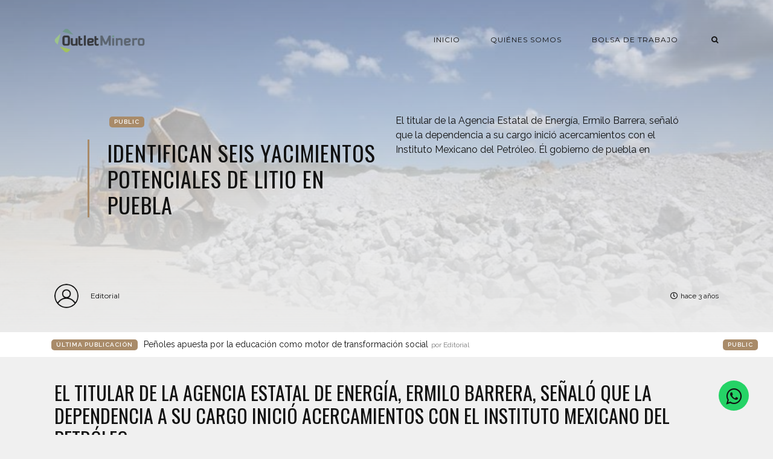

--- FILE ---
content_type: text/html; charset=utf-8
request_url: https://outletminero.org/identifican-seis-yacimientos-potenciales-de-litio-en-puebla/
body_size: 6930
content:
<!DOCTYPE html>
<html lang="es">

    <head>

        <meta charset="UTF-8">
        <meta http-equiv="X-UA-Compatible" content="IE=edge">
        <meta name="HandheldFriendly" content="True">
        <meta name="viewport" content="width=device-width, initial-scale=1.0">
        <meta name="theme-color" content="#A98B69"/>

        <title>Identifican seis yacimientos potenciales de litio en Puebla | Outletminero</title>
        <meta name="description" content="Un espacio para generar oportunidades a través del diálogo sobre la actividad minera.">

        <style>
            .dark .background-pattern{background-image:url("/assets/images/dark-pattern.png?v=d85887d0ec")}.light .background-pattern{background-image:url("/assets/images/light-pattern.png?v=d85887d0ec")}.dark .post-presentation .author-image-fill{background-image:url("/assets/images/prof-icon-white.png?v=d85887d0ec")}.light .post-presentation .author-image-fill{background-image:url("/assets/images/prof-icon-dark.png?v=d85887d0ec")}.dark .logo-light,.light .logo-dark{display:inline-block}.dark .logo-dark,.light .logo-light{display:none}
        </style>

        <link href='https://fonts.googleapis.com/css?family=Raleway:400,300,600|Oswald:400,700|Montserrat:400,700' rel='stylesheet' type='text/css'>
        <link href="/assets/built/css/extra.css?v=d85887d0ec" rel="stylesheet" type="text/css">
            <link href="/assets/built/css/extra-post.css?v=d85887d0ec" rel="stylesheet" type="text/css">

        <link href="/assets/built/css/style.css?v=d85887d0ec" rel="stylesheet" type="text/css">
        <link rel="stylesheet" href="https://stackpath.bootstrapcdn.com/font-awesome/4.7.0/css/font-awesome.min.css">

        <link rel="dns-prefetch" href="https://cdnjs.cloudflare.com">
        <link rel="dns-prefetch" href="https://maxcdn.bootstrapcdn.com">
        <link rel="dns-prefetch" href="https://code.jquery.com">
        <link rel="dns-prefetch" href="https://fonts.googleapis.com">

        <script>
            var switcherActive = false;
            var themeColors = "brown light";
        </script>

        <link rel="canonical" href="https://outletminero.org/identifican-seis-yacimientos-potenciales-de-litio-en-puebla/" />
    <meta name="referrer" content="no-referrer-when-downgrade" />
    <link rel="amphtml" href="https://outletminero.org/identifican-seis-yacimientos-potenciales-de-litio-en-puebla/amp/" />
    
    <meta property="og:site_name" content="Outletminero" />
    <meta property="og:type" content="article" />
    <meta property="og:title" content="Identifican seis yacimientos potenciales de litio en Puebla" />
    <meta property="og:description" content="El titular de la Agencia Estatal de Energía, Ermilo Barrera, señaló que la dependencia a su cargo inició acercamientos con el Instituto Mexicano del Petróleo.

Él gobierno de puebla en conjunto con el organismo público, Litio MX llevará a cabo un estudio para explorar la seis depósitos potencial de litio" />
    <meta property="og:url" content="https://outletminero.org/identifican-seis-yacimientos-potenciales-de-litio-en-puebla/" />
    <meta property="og:image" content="https://outletminero.org/content/images/2023/05/637e7afb8efa7121d5136cdad5a304a1.jpg" />
    <meta property="article:published_time" content="2023-05-12T19:05:28.000Z" />
    <meta property="article:modified_time" content="2023-05-12T19:05:28.000Z" />
    <meta property="article:publisher" content="https://www.facebook.com/outlet.minero" />
    <meta name="twitter:card" content="summary_large_image" />
    <meta name="twitter:title" content="Identifican seis yacimientos potenciales de litio en Puebla" />
    <meta name="twitter:description" content="El titular de la Agencia Estatal de Energía, Ermilo Barrera, señaló que la dependencia a su cargo inició acercamientos con el Instituto Mexicano del Petróleo.

Él gobierno de puebla en conjunto con el organismo público, Litio MX llevará a cabo un estudio para explorar la seis depósitos potencial de litio" />
    <meta name="twitter:url" content="https://outletminero.org/identifican-seis-yacimientos-potenciales-de-litio-en-puebla/" />
    <meta name="twitter:image" content="https://outletminero.org/content/images/2023/05/637e7afb8efa7121d5136cdad5a304a1.jpg" />
    <meta name="twitter:label1" content="Written by" />
    <meta name="twitter:data1" content="Editorial" />
    <meta name="twitter:site" content="@outletminero" />
    <meta property="og:image:width" content="900" />
    <meta property="og:image:height" content="506" />
    
    <script type="application/ld+json">
{
    "@context": "https://schema.org",
    "@type": "Article",
    "publisher": {
        "@type": "Organization",
        "name": "Outletminero",
        "url": "https://outletminero.org/",
        "logo": {
            "@type": "ImageObject",
            "url": "https://outletminero.org/content/images/2016/10/om_logo.png"
        }
    },
    "author": {
        "@type": "Person",
        "name": "Editorial",
        "url": "https://outletminero.org/author/editorial/",
        "sameAs": []
    },
    "headline": "Identifican seis yacimientos potenciales de litio en Puebla",
    "url": "https://outletminero.org/identifican-seis-yacimientos-potenciales-de-litio-en-puebla/",
    "datePublished": "2023-05-12T19:05:28.000Z",
    "dateModified": "2023-05-12T19:05:28.000Z",
    "image": {
        "@type": "ImageObject",
        "url": "https://outletminero.org/content/images/2023/05/637e7afb8efa7121d5136cdad5a304a1.jpg",
        "width": 900,
        "height": 506
    },
    "description": "El titular de la Agencia Estatal de Energía, Ermilo Barrera, señaló que la dependencia a su cargo inició acercamientos con el Instituto Mexicano del Petróleo.\n\nÉl gobierno de puebla en conjunto con el organismo público, Litio MX llevará a cabo un estudio para explorar la seis depósitos potencial de litio en la entidad, para saber cómo aprovecharlo, el cual se espera esté listo en tres meses.\n\nEn una entrevista, el director de la Agencia Estatal de Energía, Ermilo Barrera Novelo después de la pre",
    "mainEntityOfPage": {
        "@type": "WebPage",
        "@id": "https://outletminero.org/"
    }
}
    </script>

    <meta name="generator" content="Ghost 5.4" />
    <link rel="alternate" type="application/rss+xml" title="Outletminero" href="https://outletminero.org/rss/" />
    <script defer src="https://unpkg.com/@tryghost/portal@~2.3.0/umd/portal.min.js" data-ghost="https://outletminero.org/" data-key="56318bddb55bb7342e739aa8ce" data-api="https://outletminero.org/ghost/api/content/" crossorigin="anonymous"></script><style id="gh-members-styles">.gh-post-upgrade-cta-content,
.gh-post-upgrade-cta {
    display: flex;
    flex-direction: column;
    align-items: center;
    font-family: -apple-system, BlinkMacSystemFont, 'Segoe UI', Roboto, Oxygen, Ubuntu, Cantarell, 'Open Sans', 'Helvetica Neue', sans-serif;
    text-align: center;
    width: 100%;
    color: #ffffff;
    font-size: 16px;
}

.gh-post-upgrade-cta-content {
    border-radius: 8px;
    padding: 40px 4vw;
}

.gh-post-upgrade-cta h2 {
    color: #ffffff;
    font-size: 28px;
    letter-spacing: -0.2px;
    margin: 0;
    padding: 0;
}

.gh-post-upgrade-cta p {
    margin: 20px 0 0;
    padding: 0;
}

.gh-post-upgrade-cta small {
    font-size: 16px;
    letter-spacing: -0.2px;
}

.gh-post-upgrade-cta a {
    color: #ffffff;
    cursor: pointer;
    font-weight: 500;
    box-shadow: none;
    text-decoration: underline;
}

.gh-post-upgrade-cta a:hover {
    color: #ffffff;
    opacity: 0.8;
    box-shadow: none;
    text-decoration: underline;
}

.gh-post-upgrade-cta a.gh-btn {
    display: block;
    background: #ffffff;
    text-decoration: none;
    margin: 28px 0 0;
    padding: 8px 18px;
    border-radius: 4px;
    font-size: 16px;
    font-weight: 600;
}

.gh-post-upgrade-cta a.gh-btn:hover {
    opacity: 0.92;
}</style>
    <script defer src="https://unpkg.com/@tryghost/sodo-search@~1.0.0/umd/sodo-search.min.js" data-sodo-search="https://outletminero.org/" data-version="1.0.0" data-key="56318bddb55bb7342e739aa8ce" crossorigin="anonymous"></script>
    <script defer src="/public/cards.min.js?v=d85887d0ec"></script>
    <link rel="stylesheet" type="text/css" href="/public/cards.min.css?v=d85887d0ec">
    <link rel="stylesheet" href="https://stackpath.bootstrapcdn.com/font-awesome/4.7.0/css/font-awesome.min.css">
<script async src="https://www.googletagmanager.com/gtag/js?id=UA-22672711-1"></script>
<script>
  window.dataLayer = window.dataLayer || [];
  function gtag(){dataLayer.push(arguments);}
  gtag('js', new Date());

  gtag('config', 'UA-22672711-1');
   var contentApiKey = "70f2f5dfb212d211067a90d41c";
</script>
<style>:root {--ghost-accent-color: #15171A;}</style>

    </head>

    <body class="post-template">

        <!-- MAIN NAVBAR -->
<div id="main-navbar" class="sticky-ok">
    <nav class="navbar navbar-expand-lg">
        <div class="container">
                <a class="navbar-brand" href="https://outletminero.org">
    			<!-- DUAL LOGO SWITCHER
    			<img alt="Outletminero" class="img-fluid lazy logo-dark" src="/assets/images/logo-dark.png?v=d85887d0ec" />
    			<img alt="Outletminero" class="img-fluid lazy logo-light" src="/assets/images/logo-light.png?v=d85887d0ec" />
    			-->
    			<!-- SINGLE LOGO -->
    			<img alt="Outletminero" class="img-fluid lazy" src="https://outletminero.org/content/images/2016/10/om_logo.png" />
    		</a>
            <div class="mobile-navbar-buttons">
                <button class="navbar-toggler" type="button" data-toggle="collapse" data-target="#main-navbar-content" aria-controls="navbarSupportedContent" aria-expanded="false" aria-label="Toggle navigation">
                    <i class="fa fa-bars"></i>
                </button>
                <button class="search-panel-toggle d-lg-none btn-control navbar-toggler" type="button"><i class="fa fa-search"></i></button>
            </div>
            <div class="collapse navbar-collapse justify-content-end" id="main-navbar-content">
                <ul class="navbar-nav">
                            <li class="nav-item">
            <a class="nav-link" href="/">Inicio</a>
        </li>
        <li class="nav-item">
            <a class="nav-link" href="/quienes-somos/">Quiénes somos</a>
        </li>
        <li class="nav-item">
            <a class="nav-link" href="/consultar-perfil-profesional/">Bolsa de Trabajo</a>
        </li>

                    <li class="nav-item d-none d-lg-block">
                        <a class="btn-control nav-link search-panel-toggle"><i class="fa fa-search"></i></a>
                    </li>
                </ul>
            </div>
        </div>
    </nav>
</div>



        


    <!-- POST INFO WRAPPER -->
    <div class="post-info-wrapper post-presentation active background lazy" data-src="https://outletminero.org/content/images/2023/05/637e7afb8efa7121d5136cdad5a304a1.jpg">
        <div class="gradient gradient1">
            <div class="container d-flex align-items-center">
                <div class="row">
                    <div class="col-sm-12 col-md col-lg col-xs-12">
                        <span class="animated fadeInDown badge post-visibility post-public">public</span>
                        <h1 class="animated fadeInUp">Identifican seis yacimientos potenciales de litio en Puebla</h1>
                        <div class="post-tags animated fadeIn">
                        </div>
                    </div>
                    <div class="col-sm-12 col-md col-lg col-xs-12 spacing-public">
                        <p class="animated fadeInDown d-none d-sm-block">El titular de la Agencia Estatal de Energía, Ermilo Barrera, señaló que la dependencia a su cargo inició acercamientos con el Instituto Mexicano del Petróleo.

Él gobierno de puebla en</p>
                    </div>
                </div>
            </div>

            <!-- AUTHOR INFO -->
            <div class="post-presentation author-wrapper container">
                <div class="d-flex justify-content-between align-items-center author-info">
                    <div class="multiple-authors animated fadeIn">
                                <a href="/author/editorial/" class="vertical-align author-info">
                                    <div class="lazy author-image background author-image-fill" ></div>Editorial
                                </a>
                    </div>
                    <p class="animated fadeIn"><i class="far fa-clock"></i>hace 3 años</p>
                </div>
            </div>
        </div>
    </div>

            <div class="latest-post">
            <div class="container d-md-flex align-items-center">
                <span class="badge badge-primary">Última Publicación</span>
                <a href="/untitled-694/" class="d-md-inline-flex d-block">Peñoles apuesta por la educación como motor de transformación social <span>por Editorial</span></a>
                <span class="badge post-visibility post-public">public</span>
            </div>
        </div>

    <div id="main" class="container">
            <article>
    <h2 id="el-titular-de-la-agencia-estatal-de-energ%C3%ADa-ermilo-barrera-se%C3%B1al%C3%B3-que-la-dependencia-a-su-cargo-inici%C3%B3-acercamientos-con-el-instituto-mexicano-del-petr%C3%B3leo">El titular de la Agencia Estatal de Energía, Ermilo Barrera, señaló que la dependencia a su cargo inició acercamientos con el Instituto Mexicano del Petróleo.</h2><p>Él <strong><strong>gobierno de puebla</strong></strong> en conjunto con el organismo público, <strong><strong>Litio MX</strong> </strong>llevará a cabo un estudio para explorar la <strong><strong>seis depósitos</strong></strong> potencial de litio en la entidad, para saber cómo aprovecharlo, el cual se espera esté listo en tres meses.</p><p>En una entrevista, el director de la Agencia Estatal de Energía, <strong><strong>Ermilo Barrera Novelo</strong> </strong>después de la presentación de la <strong><strong>Cumbre Mundial Premios de la Cumbre Mundial</strong> </strong>Puebla 2023, comentó que han pasado dos meses desde que iniciaron la colaboración con dicha organización, que encabeza <strong><strong>Pablo Daniel Tadei Arriola</strong> </strong>para trazar la ruta que se debe seguir para cumplir en esta materia.</p><p>Indicó que también se han iniciado conversaciones con una importante universidad de Puebla, así como con la <strong><strong>Instituto Mexicano del Petróleo</strong></strong> para saber cuánto costarían los estudios y pasar de un potencial a uno que aproveche al máximo este mineral, y que se pueda pagar al <strong><strong>“Plan de sonido”</strong></strong>.</p><p>“Estamos diseñando una ruta de colaboración para que los diferentes <strong><strong>depósitos potenciales</strong></strong> identificado se puede estudiar y analizar, se tiene que pulir en unos tres meses con mucha responsabilidad, para que después de estos estudios se definan las siguientes fases”, afirmó.</p><p>Agregó que el <strong><strong>Servicio Geológico Mexicano</strong></strong> Junto con Litio Mx están haciendo estudios superficiales para entender qué nivel de uso se puede hacer y qué tipo de depósito hay, ya que hay tres diferentes, siendo este el primer paso.</p><p>El funcionario estatal comentó que espera que esta fase, al estar a cargo del gobierno federal, confía en que pueda estar lista en el primer semestre, pues dichas instancias involucradas les han dicho que “están muy avanzadas”.</p><h3 id="hay-empresas-interesadas">Hay empresas interesadas</h3><p></p><p>Barrera Novelo comentó que hay empresas poblanas dedicadas a la <strong><strong>producción de baterías</strong></strong> que están interesados ​​en explorar litio, por lo que el Secretario de Economía, <strong><strong>Olivia Salomón Vibaldo</strong> </strong>lleva a cabo una comunicación constante con las firmas, con el fin de ser parte de este proceso.</p><p>“Estamos en una etapa inicial, lo más importante es que nos expone <strong><strong>Litio máx.</strong></strong> cuál es la situación real de los yacimientos y las formas de poder aprovecharlos”, afirmó.</p>
</article>

<div class="article-bottom-info d-flex justify-content-between align-items-center post-presentation">
            <a href="/author/editorial/" class="vertical-align author-info d-none d-sm-inline-flex">
                <div class="author-image background lazy author-image-fill" ></div>Editorial
            </a>
    <p class="d-block d-sm-none"><i class="fa fa-clock-o"></i> Publicado hace 3 años</p>
    <div class="share-icons icons-visible">
        <div class="icon-container">
            <div class="icons">
                <span>Compartir esta publicación en:</span>
                <a href="https://www.facebook.com/sharer/sharer.php?u=https://outletminero.org/identifican-seis-yacimientos-potenciales-de-litio-en-puebla/" onclick="window.open(this.href, 'facebook-share','width=580, height=300');return false;"><i class="fab fa-facebook-f"></i></a>
                <a href="https://twitter.com/share?text=Identifican%20seis%20yacimientos%20potenciales%20de%20litio%20en%20Puebla&amp;url=https://outletminero.org/identifican-seis-yacimientos-potenciales-de-litio-en-puebla/" onclick="window.open(this.href, 'twitter-share', 'width=580, height=300');return false;"><i class="fab fa-twitter"></i></a>
            </div>
        </div>
    </div>
</div>

<div class="next-prev-post-wrapper">
    <div class="row">
            <div class="col-xs col-sm col-md col-lg">
                <div class="post post-prev post-presentation background lazy" data-src="https://outletminero.org/content/images/2023/05/e6oemjf0uzseksztkffq.png">
                    <div class="gradient gradient2 d-flex align-items-center">
                        <div class="post-info">
                            <span><i class="fa fa-chevron-left"></i> Publicación Anterior</span>
                            <h3><a href="/realizara-concamin-foro-de-industriales-2023/">Realizará CONCAMIN Encuentro de Industriales 2023</a></h3>
                            <div class="post-tags"></div>
                        </div>
                    </div>
                </div>
            </div>
            <div class="col-xs-12 col-sm-12 col-md col-lg">
                <div class="post post-next post-presentation background lazy" data-src="https://outletminero.org/content/images/2023/05/istockphoto-904380126-612x612.jpg">
                    <div class="gradient gradient2 d-flex align-items-center">
                        <div class="post-info">
                            <span>Siguiente Publicación <i class="fa fa-chevron-right"></i></span>
                            <h3><a href="/no-solo-es-plata-cuales-son-los-minerales-extraidos-en-los-suelos-de-chihuahua/">No sólo es plata, ¿Cuáles son los minerales extraídos en los suelos de Chihuahua?</a></h3>
                            <div class="post-tags"></div>
                        </div>
                    </div>
                </div>
            </div>
    </div>
</div>

    <div class="comments-wrapper">
        <div id="comments">
            <h2>¿Comentarios?</h2>
            <p>Déjanos tu opinión.</p>
            <div id="disqus_thread"></div>
        </div>
    </div>

    <script>
    var disqus_config = function () {
        this.page.url = "https://outletminero.org/identifican-seis-yacimientos-potenciales-de-litio-en-puebla/";
        this.page.identifier = "ghost-645e59801221880001b03212";
    };

    (function() {
        var d = document, s = d.createElement('script');
        s.src = 'https://outletminero.disqus.com/embed.js'; // Fill this value with your Disqus Embed URL.
        s.setAttribute('data-timestamp', + new Date());
        (d.head || d.body).appendChild(s);
    })();
    </script>

    <noscript>Por favor, active Javascript para ver los compentarios de este sitio.</noscript>
    </div>






        <div id="search-section">
    <form class="container">
        <input autocomplete="off" ype="text" class="form form-control" id="search-field" placeholder="Buscar una publicación...">
        <input type="submit" value="search" class="d-none">
        <div id="results"></div>
    </form>
    <i class="search-panel-toggle fa fa-close fas fa-times"></i>
    <i class="fas fa-spinner"></i>
</div>

        <footer id="rights" class="lazy background"
data-src="https://outletminero.org/content/images/2016/10/bannerOM.png">
    <div class="gradient gradient2">
        <div class="container d-md-flex align-items justify-content-between">
            <p>Outletminero &copy; 2025.</p>
            <div class="social-icons">
                <a href="https://www.facebook.com/outlet.minero" target="_blank" rel="noopener"><i class="fab fa-facebook-f"></i></a>
                <a href="https://twitter.com/outletminero" target="_blank" rel="noopener"><i class="fab fa-twitter"></i></a>
                <a href="https://outletminero.org/rss/" taget="_blank" rel="noopener"><i class="fa fa-rss"></i></a>
            </div>
        </div>
        	<div class="container d-flex align-items" id="terms">
		<ul>
			        <li class="nav-item">
            <a class="nav-link" href="/">Inicio</a>
        </li>
        <li class="nav-item">
            <a class="nav-link" href="https://chat.whatsapp.com/Kb7rqfJzytdIHsdMEXV8aX">Grupo Oficial OutletMinero</a>
        </li>

		</ul>
	</div>
    </div>
</footer>


        <script>
            var ghosthunter_key = "";
            var maxPages = parseInt('');
            var endMessage = 'No hay mas publicaciones';
            var loadingMessage = 'Cargando...';
            var Message = 'More posts';
        </script>

        <script src="/assets/built/js/extra.js?v=d85887d0ec"></script>
            <script src="/assets/built/js/extra-post.js?v=d85887d0ec"></script>
    <script>
        $(document).ready(function() {
            $("article").fitVids();
            $( "table" ).wrap("<div class='table-responsive'></div>");
            $(".kg-gallery-image > img").wrap("<a data-gallery='collection-gallery' data-toggle='lightbox' class='lb-item' href=''></a>");
            $(".lb-item").each(function(e, t) {
               $(this).attr("href", $(this).children("img").attr("src"))
            });
            $(document).on("click", '[data-toggle="lightbox"]', function(e) {
               e.preventDefault(), $(this).ekkoLightbox()
            });
            document.querySelectorAll(".kg-gallery-image img").forEach(function(e) {
               var t = e.closest(".kg-gallery-image"),
                   a = e.attributes.width.value / e.attributes.height.value;
               t.style.flex = a + " 1 0%"
            });
            $("article blockquote").prepend('<i class="fa fa-quote-left"></i>');
       });
   </script>

        <script src="/assets/built/js/main.js?v=d85887d0ec"></script>

        <script type="text/javascript" src="https://unpkg.com/youtube-background/jquery.youtube-background.min.js"></script>
<div style="display:none" data-vbg-load-background="false" data-vbg-mooted="true" data-vbg-inline-styles="true" data-vbg="https://youtu.be/zb2YqsCtd3Q"></div>

<script type="text/javascript">
  $(document).ready(function() {
     jQuery('[data-vbg]').youtube_background();
  });
</script>

        <!-- Whatsapp icon -->
        <a href="https://wa.me/523931911326?text=Me%20gustaría%20saber%20más%20sobre%20sus%20servicios" class="whatsapp" target="_blank"> <i class="fa fa-whatsapp whatsapp-icon"></i></a>

    <script defer src="https://static.cloudflareinsights.com/beacon.min.js/vcd15cbe7772f49c399c6a5babf22c1241717689176015" integrity="sha512-ZpsOmlRQV6y907TI0dKBHq9Md29nnaEIPlkf84rnaERnq6zvWvPUqr2ft8M1aS28oN72PdrCzSjY4U6VaAw1EQ==" data-cf-beacon='{"version":"2024.11.0","token":"a79e3abe8a054c7bb5b4dfa2f895e083","r":1,"server_timing":{"name":{"cfCacheStatus":true,"cfEdge":true,"cfExtPri":true,"cfL4":true,"cfOrigin":true,"cfSpeedBrain":true},"location_startswith":null}}' crossorigin="anonymous"></script>
</body>

</html>


--- FILE ---
content_type: text/html; charset=utf-8
request_url: https://www.youtube-nocookie.com/embed/zb2YqsCtd3Q?&enablejsapi=1&disablekb=1&controls=0&rel=0&iv_load_policy=3&cc_load_policy=0&playsinline=1&showinfo=0&modestbranding=1&fs=0&mute=1&loop=1
body_size: 70510
content:
<!DOCTYPE html><html lang="en" dir="ltr" data-cast-api-enabled="true"><head><meta name="viewport" content="width=device-width, initial-scale=1"><script nonce="J8OdlKZ4gQflUN6Z6c-m_A">if ('undefined' == typeof Symbol || 'undefined' == typeof Symbol.iterator) {delete Array.prototype.entries;}</script><style name="www-roboto" nonce="zcRa8YEDrGimsQg2-c7ZBQ">@font-face{font-family:'Roboto';font-style:normal;font-weight:400;font-stretch:100%;src:url(//fonts.gstatic.com/s/roboto/v48/KFO7CnqEu92Fr1ME7kSn66aGLdTylUAMa3GUBHMdazTgWw.woff2)format('woff2');unicode-range:U+0460-052F,U+1C80-1C8A,U+20B4,U+2DE0-2DFF,U+A640-A69F,U+FE2E-FE2F;}@font-face{font-family:'Roboto';font-style:normal;font-weight:400;font-stretch:100%;src:url(//fonts.gstatic.com/s/roboto/v48/KFO7CnqEu92Fr1ME7kSn66aGLdTylUAMa3iUBHMdazTgWw.woff2)format('woff2');unicode-range:U+0301,U+0400-045F,U+0490-0491,U+04B0-04B1,U+2116;}@font-face{font-family:'Roboto';font-style:normal;font-weight:400;font-stretch:100%;src:url(//fonts.gstatic.com/s/roboto/v48/KFO7CnqEu92Fr1ME7kSn66aGLdTylUAMa3CUBHMdazTgWw.woff2)format('woff2');unicode-range:U+1F00-1FFF;}@font-face{font-family:'Roboto';font-style:normal;font-weight:400;font-stretch:100%;src:url(//fonts.gstatic.com/s/roboto/v48/KFO7CnqEu92Fr1ME7kSn66aGLdTylUAMa3-UBHMdazTgWw.woff2)format('woff2');unicode-range:U+0370-0377,U+037A-037F,U+0384-038A,U+038C,U+038E-03A1,U+03A3-03FF;}@font-face{font-family:'Roboto';font-style:normal;font-weight:400;font-stretch:100%;src:url(//fonts.gstatic.com/s/roboto/v48/KFO7CnqEu92Fr1ME7kSn66aGLdTylUAMawCUBHMdazTgWw.woff2)format('woff2');unicode-range:U+0302-0303,U+0305,U+0307-0308,U+0310,U+0312,U+0315,U+031A,U+0326-0327,U+032C,U+032F-0330,U+0332-0333,U+0338,U+033A,U+0346,U+034D,U+0391-03A1,U+03A3-03A9,U+03B1-03C9,U+03D1,U+03D5-03D6,U+03F0-03F1,U+03F4-03F5,U+2016-2017,U+2034-2038,U+203C,U+2040,U+2043,U+2047,U+2050,U+2057,U+205F,U+2070-2071,U+2074-208E,U+2090-209C,U+20D0-20DC,U+20E1,U+20E5-20EF,U+2100-2112,U+2114-2115,U+2117-2121,U+2123-214F,U+2190,U+2192,U+2194-21AE,U+21B0-21E5,U+21F1-21F2,U+21F4-2211,U+2213-2214,U+2216-22FF,U+2308-230B,U+2310,U+2319,U+231C-2321,U+2336-237A,U+237C,U+2395,U+239B-23B7,U+23D0,U+23DC-23E1,U+2474-2475,U+25AF,U+25B3,U+25B7,U+25BD,U+25C1,U+25CA,U+25CC,U+25FB,U+266D-266F,U+27C0-27FF,U+2900-2AFF,U+2B0E-2B11,U+2B30-2B4C,U+2BFE,U+3030,U+FF5B,U+FF5D,U+1D400-1D7FF,U+1EE00-1EEFF;}@font-face{font-family:'Roboto';font-style:normal;font-weight:400;font-stretch:100%;src:url(//fonts.gstatic.com/s/roboto/v48/KFO7CnqEu92Fr1ME7kSn66aGLdTylUAMaxKUBHMdazTgWw.woff2)format('woff2');unicode-range:U+0001-000C,U+000E-001F,U+007F-009F,U+20DD-20E0,U+20E2-20E4,U+2150-218F,U+2190,U+2192,U+2194-2199,U+21AF,U+21E6-21F0,U+21F3,U+2218-2219,U+2299,U+22C4-22C6,U+2300-243F,U+2440-244A,U+2460-24FF,U+25A0-27BF,U+2800-28FF,U+2921-2922,U+2981,U+29BF,U+29EB,U+2B00-2BFF,U+4DC0-4DFF,U+FFF9-FFFB,U+10140-1018E,U+10190-1019C,U+101A0,U+101D0-101FD,U+102E0-102FB,U+10E60-10E7E,U+1D2C0-1D2D3,U+1D2E0-1D37F,U+1F000-1F0FF,U+1F100-1F1AD,U+1F1E6-1F1FF,U+1F30D-1F30F,U+1F315,U+1F31C,U+1F31E,U+1F320-1F32C,U+1F336,U+1F378,U+1F37D,U+1F382,U+1F393-1F39F,U+1F3A7-1F3A8,U+1F3AC-1F3AF,U+1F3C2,U+1F3C4-1F3C6,U+1F3CA-1F3CE,U+1F3D4-1F3E0,U+1F3ED,U+1F3F1-1F3F3,U+1F3F5-1F3F7,U+1F408,U+1F415,U+1F41F,U+1F426,U+1F43F,U+1F441-1F442,U+1F444,U+1F446-1F449,U+1F44C-1F44E,U+1F453,U+1F46A,U+1F47D,U+1F4A3,U+1F4B0,U+1F4B3,U+1F4B9,U+1F4BB,U+1F4BF,U+1F4C8-1F4CB,U+1F4D6,U+1F4DA,U+1F4DF,U+1F4E3-1F4E6,U+1F4EA-1F4ED,U+1F4F7,U+1F4F9-1F4FB,U+1F4FD-1F4FE,U+1F503,U+1F507-1F50B,U+1F50D,U+1F512-1F513,U+1F53E-1F54A,U+1F54F-1F5FA,U+1F610,U+1F650-1F67F,U+1F687,U+1F68D,U+1F691,U+1F694,U+1F698,U+1F6AD,U+1F6B2,U+1F6B9-1F6BA,U+1F6BC,U+1F6C6-1F6CF,U+1F6D3-1F6D7,U+1F6E0-1F6EA,U+1F6F0-1F6F3,U+1F6F7-1F6FC,U+1F700-1F7FF,U+1F800-1F80B,U+1F810-1F847,U+1F850-1F859,U+1F860-1F887,U+1F890-1F8AD,U+1F8B0-1F8BB,U+1F8C0-1F8C1,U+1F900-1F90B,U+1F93B,U+1F946,U+1F984,U+1F996,U+1F9E9,U+1FA00-1FA6F,U+1FA70-1FA7C,U+1FA80-1FA89,U+1FA8F-1FAC6,U+1FACE-1FADC,U+1FADF-1FAE9,U+1FAF0-1FAF8,U+1FB00-1FBFF;}@font-face{font-family:'Roboto';font-style:normal;font-weight:400;font-stretch:100%;src:url(//fonts.gstatic.com/s/roboto/v48/KFO7CnqEu92Fr1ME7kSn66aGLdTylUAMa3OUBHMdazTgWw.woff2)format('woff2');unicode-range:U+0102-0103,U+0110-0111,U+0128-0129,U+0168-0169,U+01A0-01A1,U+01AF-01B0,U+0300-0301,U+0303-0304,U+0308-0309,U+0323,U+0329,U+1EA0-1EF9,U+20AB;}@font-face{font-family:'Roboto';font-style:normal;font-weight:400;font-stretch:100%;src:url(//fonts.gstatic.com/s/roboto/v48/KFO7CnqEu92Fr1ME7kSn66aGLdTylUAMa3KUBHMdazTgWw.woff2)format('woff2');unicode-range:U+0100-02BA,U+02BD-02C5,U+02C7-02CC,U+02CE-02D7,U+02DD-02FF,U+0304,U+0308,U+0329,U+1D00-1DBF,U+1E00-1E9F,U+1EF2-1EFF,U+2020,U+20A0-20AB,U+20AD-20C0,U+2113,U+2C60-2C7F,U+A720-A7FF;}@font-face{font-family:'Roboto';font-style:normal;font-weight:400;font-stretch:100%;src:url(//fonts.gstatic.com/s/roboto/v48/KFO7CnqEu92Fr1ME7kSn66aGLdTylUAMa3yUBHMdazQ.woff2)format('woff2');unicode-range:U+0000-00FF,U+0131,U+0152-0153,U+02BB-02BC,U+02C6,U+02DA,U+02DC,U+0304,U+0308,U+0329,U+2000-206F,U+20AC,U+2122,U+2191,U+2193,U+2212,U+2215,U+FEFF,U+FFFD;}@font-face{font-family:'Roboto';font-style:normal;font-weight:500;font-stretch:100%;src:url(//fonts.gstatic.com/s/roboto/v48/KFO7CnqEu92Fr1ME7kSn66aGLdTylUAMa3GUBHMdazTgWw.woff2)format('woff2');unicode-range:U+0460-052F,U+1C80-1C8A,U+20B4,U+2DE0-2DFF,U+A640-A69F,U+FE2E-FE2F;}@font-face{font-family:'Roboto';font-style:normal;font-weight:500;font-stretch:100%;src:url(//fonts.gstatic.com/s/roboto/v48/KFO7CnqEu92Fr1ME7kSn66aGLdTylUAMa3iUBHMdazTgWw.woff2)format('woff2');unicode-range:U+0301,U+0400-045F,U+0490-0491,U+04B0-04B1,U+2116;}@font-face{font-family:'Roboto';font-style:normal;font-weight:500;font-stretch:100%;src:url(//fonts.gstatic.com/s/roboto/v48/KFO7CnqEu92Fr1ME7kSn66aGLdTylUAMa3CUBHMdazTgWw.woff2)format('woff2');unicode-range:U+1F00-1FFF;}@font-face{font-family:'Roboto';font-style:normal;font-weight:500;font-stretch:100%;src:url(//fonts.gstatic.com/s/roboto/v48/KFO7CnqEu92Fr1ME7kSn66aGLdTylUAMa3-UBHMdazTgWw.woff2)format('woff2');unicode-range:U+0370-0377,U+037A-037F,U+0384-038A,U+038C,U+038E-03A1,U+03A3-03FF;}@font-face{font-family:'Roboto';font-style:normal;font-weight:500;font-stretch:100%;src:url(//fonts.gstatic.com/s/roboto/v48/KFO7CnqEu92Fr1ME7kSn66aGLdTylUAMawCUBHMdazTgWw.woff2)format('woff2');unicode-range:U+0302-0303,U+0305,U+0307-0308,U+0310,U+0312,U+0315,U+031A,U+0326-0327,U+032C,U+032F-0330,U+0332-0333,U+0338,U+033A,U+0346,U+034D,U+0391-03A1,U+03A3-03A9,U+03B1-03C9,U+03D1,U+03D5-03D6,U+03F0-03F1,U+03F4-03F5,U+2016-2017,U+2034-2038,U+203C,U+2040,U+2043,U+2047,U+2050,U+2057,U+205F,U+2070-2071,U+2074-208E,U+2090-209C,U+20D0-20DC,U+20E1,U+20E5-20EF,U+2100-2112,U+2114-2115,U+2117-2121,U+2123-214F,U+2190,U+2192,U+2194-21AE,U+21B0-21E5,U+21F1-21F2,U+21F4-2211,U+2213-2214,U+2216-22FF,U+2308-230B,U+2310,U+2319,U+231C-2321,U+2336-237A,U+237C,U+2395,U+239B-23B7,U+23D0,U+23DC-23E1,U+2474-2475,U+25AF,U+25B3,U+25B7,U+25BD,U+25C1,U+25CA,U+25CC,U+25FB,U+266D-266F,U+27C0-27FF,U+2900-2AFF,U+2B0E-2B11,U+2B30-2B4C,U+2BFE,U+3030,U+FF5B,U+FF5D,U+1D400-1D7FF,U+1EE00-1EEFF;}@font-face{font-family:'Roboto';font-style:normal;font-weight:500;font-stretch:100%;src:url(//fonts.gstatic.com/s/roboto/v48/KFO7CnqEu92Fr1ME7kSn66aGLdTylUAMaxKUBHMdazTgWw.woff2)format('woff2');unicode-range:U+0001-000C,U+000E-001F,U+007F-009F,U+20DD-20E0,U+20E2-20E4,U+2150-218F,U+2190,U+2192,U+2194-2199,U+21AF,U+21E6-21F0,U+21F3,U+2218-2219,U+2299,U+22C4-22C6,U+2300-243F,U+2440-244A,U+2460-24FF,U+25A0-27BF,U+2800-28FF,U+2921-2922,U+2981,U+29BF,U+29EB,U+2B00-2BFF,U+4DC0-4DFF,U+FFF9-FFFB,U+10140-1018E,U+10190-1019C,U+101A0,U+101D0-101FD,U+102E0-102FB,U+10E60-10E7E,U+1D2C0-1D2D3,U+1D2E0-1D37F,U+1F000-1F0FF,U+1F100-1F1AD,U+1F1E6-1F1FF,U+1F30D-1F30F,U+1F315,U+1F31C,U+1F31E,U+1F320-1F32C,U+1F336,U+1F378,U+1F37D,U+1F382,U+1F393-1F39F,U+1F3A7-1F3A8,U+1F3AC-1F3AF,U+1F3C2,U+1F3C4-1F3C6,U+1F3CA-1F3CE,U+1F3D4-1F3E0,U+1F3ED,U+1F3F1-1F3F3,U+1F3F5-1F3F7,U+1F408,U+1F415,U+1F41F,U+1F426,U+1F43F,U+1F441-1F442,U+1F444,U+1F446-1F449,U+1F44C-1F44E,U+1F453,U+1F46A,U+1F47D,U+1F4A3,U+1F4B0,U+1F4B3,U+1F4B9,U+1F4BB,U+1F4BF,U+1F4C8-1F4CB,U+1F4D6,U+1F4DA,U+1F4DF,U+1F4E3-1F4E6,U+1F4EA-1F4ED,U+1F4F7,U+1F4F9-1F4FB,U+1F4FD-1F4FE,U+1F503,U+1F507-1F50B,U+1F50D,U+1F512-1F513,U+1F53E-1F54A,U+1F54F-1F5FA,U+1F610,U+1F650-1F67F,U+1F687,U+1F68D,U+1F691,U+1F694,U+1F698,U+1F6AD,U+1F6B2,U+1F6B9-1F6BA,U+1F6BC,U+1F6C6-1F6CF,U+1F6D3-1F6D7,U+1F6E0-1F6EA,U+1F6F0-1F6F3,U+1F6F7-1F6FC,U+1F700-1F7FF,U+1F800-1F80B,U+1F810-1F847,U+1F850-1F859,U+1F860-1F887,U+1F890-1F8AD,U+1F8B0-1F8BB,U+1F8C0-1F8C1,U+1F900-1F90B,U+1F93B,U+1F946,U+1F984,U+1F996,U+1F9E9,U+1FA00-1FA6F,U+1FA70-1FA7C,U+1FA80-1FA89,U+1FA8F-1FAC6,U+1FACE-1FADC,U+1FADF-1FAE9,U+1FAF0-1FAF8,U+1FB00-1FBFF;}@font-face{font-family:'Roboto';font-style:normal;font-weight:500;font-stretch:100%;src:url(//fonts.gstatic.com/s/roboto/v48/KFO7CnqEu92Fr1ME7kSn66aGLdTylUAMa3OUBHMdazTgWw.woff2)format('woff2');unicode-range:U+0102-0103,U+0110-0111,U+0128-0129,U+0168-0169,U+01A0-01A1,U+01AF-01B0,U+0300-0301,U+0303-0304,U+0308-0309,U+0323,U+0329,U+1EA0-1EF9,U+20AB;}@font-face{font-family:'Roboto';font-style:normal;font-weight:500;font-stretch:100%;src:url(//fonts.gstatic.com/s/roboto/v48/KFO7CnqEu92Fr1ME7kSn66aGLdTylUAMa3KUBHMdazTgWw.woff2)format('woff2');unicode-range:U+0100-02BA,U+02BD-02C5,U+02C7-02CC,U+02CE-02D7,U+02DD-02FF,U+0304,U+0308,U+0329,U+1D00-1DBF,U+1E00-1E9F,U+1EF2-1EFF,U+2020,U+20A0-20AB,U+20AD-20C0,U+2113,U+2C60-2C7F,U+A720-A7FF;}@font-face{font-family:'Roboto';font-style:normal;font-weight:500;font-stretch:100%;src:url(//fonts.gstatic.com/s/roboto/v48/KFO7CnqEu92Fr1ME7kSn66aGLdTylUAMa3yUBHMdazQ.woff2)format('woff2');unicode-range:U+0000-00FF,U+0131,U+0152-0153,U+02BB-02BC,U+02C6,U+02DA,U+02DC,U+0304,U+0308,U+0329,U+2000-206F,U+20AC,U+2122,U+2191,U+2193,U+2212,U+2215,U+FEFF,U+FFFD;}</style><script name="www-roboto" nonce="J8OdlKZ4gQflUN6Z6c-m_A">if (document.fonts && document.fonts.load) {document.fonts.load("400 10pt Roboto", "E"); document.fonts.load("500 10pt Roboto", "E");}</script><link rel="stylesheet" href="/s/player/ab89db3f/www-player.css" name="www-player" nonce="zcRa8YEDrGimsQg2-c7ZBQ"><style nonce="zcRa8YEDrGimsQg2-c7ZBQ">html {overflow: hidden;}body {font: 12px Roboto, Arial, sans-serif; background-color: #000; color: #fff; height: 100%; width: 100%; overflow: hidden; position: absolute; margin: 0; padding: 0;}#player {width: 100%; height: 100%;}h1 {text-align: center; color: #fff;}h3 {margin-top: 6px; margin-bottom: 3px;}.player-unavailable {position: absolute; top: 0; left: 0; right: 0; bottom: 0; padding: 25px; font-size: 13px; background: url(/img/meh7.png) 50% 65% no-repeat;}.player-unavailable .message {text-align: left; margin: 0 -5px 15px; padding: 0 5px 14px; border-bottom: 1px solid #888; font-size: 19px; font-weight: normal;}.player-unavailable a {color: #167ac6; text-decoration: none;}</style><script nonce="J8OdlKZ4gQflUN6Z6c-m_A">var ytcsi={gt:function(n){n=(n||"")+"data_";return ytcsi[n]||(ytcsi[n]={tick:{},info:{},gel:{preLoggedGelInfos:[]}})},now:window.performance&&window.performance.timing&&window.performance.now&&window.performance.timing.navigationStart?function(){return window.performance.timing.navigationStart+window.performance.now()}:function(){return(new Date).getTime()},tick:function(l,t,n){var ticks=ytcsi.gt(n).tick;var v=t||ytcsi.now();if(ticks[l]){ticks["_"+l]=ticks["_"+l]||[ticks[l]];ticks["_"+l].push(v)}ticks[l]=
v},info:function(k,v,n){ytcsi.gt(n).info[k]=v},infoGel:function(p,n){ytcsi.gt(n).gel.preLoggedGelInfos.push(p)},setStart:function(t,n){ytcsi.tick("_start",t,n)}};
(function(w,d){function isGecko(){if(!w.navigator)return false;try{if(w.navigator.userAgentData&&w.navigator.userAgentData.brands&&w.navigator.userAgentData.brands.length){var brands=w.navigator.userAgentData.brands;var i=0;for(;i<brands.length;i++)if(brands[i]&&brands[i].brand==="Firefox")return true;return false}}catch(e){setTimeout(function(){throw e;})}if(!w.navigator.userAgent)return false;var ua=w.navigator.userAgent;return ua.indexOf("Gecko")>0&&ua.toLowerCase().indexOf("webkit")<0&&ua.indexOf("Edge")<
0&&ua.indexOf("Trident")<0&&ua.indexOf("MSIE")<0}ytcsi.setStart(w.performance?w.performance.timing.responseStart:null);var isPrerender=(d.visibilityState||d.webkitVisibilityState)=="prerender";var vName=!d.visibilityState&&d.webkitVisibilityState?"webkitvisibilitychange":"visibilitychange";if(isPrerender){var startTick=function(){ytcsi.setStart();d.removeEventListener(vName,startTick)};d.addEventListener(vName,startTick,false)}if(d.addEventListener)d.addEventListener(vName,function(){ytcsi.tick("vc")},
false);if(isGecko()){var isHidden=(d.visibilityState||d.webkitVisibilityState)=="hidden";if(isHidden)ytcsi.tick("vc")}var slt=function(el,t){setTimeout(function(){var n=ytcsi.now();el.loadTime=n;if(el.slt)el.slt()},t)};w.__ytRIL=function(el){if(!el.getAttribute("data-thumb"))if(w.requestAnimationFrame)w.requestAnimationFrame(function(){slt(el,0)});else slt(el,16)}})(window,document);
</script><script nonce="J8OdlKZ4gQflUN6Z6c-m_A">var ytcfg={d:function(){return window.yt&&yt.config_||ytcfg.data_||(ytcfg.data_={})},get:function(k,o){return k in ytcfg.d()?ytcfg.d()[k]:o},set:function(){var a=arguments;if(a.length>1)ytcfg.d()[a[0]]=a[1];else{var k;for(k in a[0])ytcfg.d()[k]=a[0][k]}}};
ytcfg.set({"CLIENT_CANARY_STATE":"none","DEVICE":"cbr\u003dChrome\u0026cbrand\u003dapple\u0026cbrver\u003d131.0.0.0\u0026ceng\u003dWebKit\u0026cengver\u003d537.36\u0026cos\u003dMacintosh\u0026cosver\u003d10_15_7\u0026cplatform\u003dDESKTOP","EVENT_ID":"RAQ-abmREYG1_tcP5pD40AI","EXPERIMENT_FLAGS":{"ab_det_apm":true,"ab_det_el_h":true,"ab_det_em_inj":true,"ab_l_sig_st":true,"ab_l_sig_st_e":true,"ab_sa_ef":true,"action_companion_center_align_description":true,"align_three_dot_menu_with_title_description":true,"allow_skip_networkless":true,"always_send_and_write":true,"att_web_record_metrics":true,"attmusi":true,"c3_enable_button_impression_logging":true,"c3_watch_page_component":true,"cancel_pending_navs":true,"clean_up_manual_attribution_header":true,"config_age_report_killswitch":true,"cow_optimize_idom_compat":true,"csi_config_handling_infra":true,"csi_on_gel":true,"delhi_mweb_colorful_sd":true,"delhi_mweb_colorful_sd_v2":true,"deprecate_csi_has_info":true,"deprecate_pair_servlet_enabled":true,"desktop_sparkles_light_cta_button":true,"disable_cached_masthead_data":true,"disable_child_node_auto_formatted_strings":true,"disable_enf_isd":true,"disable_log_to_visitor_layer":true,"disable_pacf_logging_for_memory_limited_tv":true,"embeds_enable_eid_enforcement_for_marketing_pages":true,"embeds_enable_eid_enforcement_for_youtube":true,"embeds_enable_eid_log_for_marketing_pages":true,"embeds_enable_info_panel_dismissal":true,"embeds_enable_pfp_always_unbranded":true,"embeds_web_nwl_disable_nocookie":true,"embeds_web_updated_shorts_definition_fix":true,"enable_active_view_display_ad_renderer_web_home":true,"enable_ad_disclosure_banner_a11y_fix":true,"enable_chips_shelf_view_model_fully_reactive":true,"enable_client_creator_goal_ticker_bar_revamp":true,"enable_client_only_wiz_direct_reactions":true,"enable_client_sli_logging":true,"enable_client_streamz_web":true,"enable_client_ve_spec":true,"enable_cloud_save_error_popup_after_retry":true,"enable_cookie_reissue_iframe":true,"enable_dai_sdf_h5_preroll":true,"enable_datasync_id_header_in_web_vss_pings":true,"enable_default_mono_cta_migration_web_client":true,"enable_dma_post_enforcement":true,"enable_docked_chat_messages":true,"enable_entity_store_from_dependency_injection":true,"enable_inline_muted_playback_on_web_search":true,"enable_inline_muted_playback_on_web_search_for_vdc":true,"enable_inline_muted_playback_on_web_search_for_vdcb":true,"enable_is_extended_monitoring":true,"enable_is_mini_app_page_active_bugfix":true,"enable_live_overlay_feed_in_live_chat":true,"enable_logging_first_user_action_after_game_ready":true,"enable_ltc_param_fetch_from_innertube":true,"enable_masthead_mweb_padding_fix":true,"enable_menu_renderer_button_in_mweb_hclr":true,"enable_mini_app_command_handler_mweb_fix":true,"enable_mini_app_iframe_loaded_logging":true,"enable_mini_guide_downloads_item":true,"enable_mixed_direction_formatted_strings":true,"enable_mweb_livestream_ui_update":true,"enable_mweb_new_caption_language_picker":true,"enable_names_handles_account_switcher":true,"enable_network_request_logging_on_game_events":true,"enable_new_paid_product_placement":true,"enable_obtaining_ppn_query_param":true,"enable_open_in_new_tab_icon_for_short_dr_for_desktop_search":true,"enable_open_yt_content":true,"enable_origin_query_parameter_bugfix":true,"enable_pacf_slot_asde_infeed_h5":true,"enable_pacf_slot_asde_player_byte_h5":true,"enable_pacf_slot_asde_player_byte_h5_TV":true,"enable_pause_ads_on_ytv_html5":true,"enable_payments_purchase_manager":true,"enable_pdp_icon_prefetch":true,"enable_pl_r_si_fa":true,"enable_place_pivot_url":true,"enable_playable_a11y_label_with_badge_text":true,"enable_primitive_dialog_aria_hide_siblings":true,"enable_pv_screen_modern_text":true,"enable_removing_navbar_title_on_hashtag_page_mweb":true,"enable_resetting_scroll_position_on_flow_change":true,"enable_rta_manager":true,"enable_sdf_companion_h5":true,"enable_sdf_dai_h5_midroll":true,"enable_sdf_h5_endemic_mid_post_roll":true,"enable_sdf_on_h5_unplugged_vod_midroll":true,"enable_sdf_shorts_player_bytes_h5":true,"enable_sdk_performance_network_logging":true,"enable_sending_unwrapped_game_audio_as_serialized_metadata":true,"enable_sfv_effect_pivot_url":true,"enable_shorts_new_carousel":true,"enable_skip_ad_guidance_prompt":true,"enable_skippable_ads_for_unplugged_ad_pod":true,"enable_smearing_expansion_dai":true,"enable_third_party_info":true,"enable_time_out_messages":true,"enable_timeline_view_modern_transcript_fe":true,"enable_track_defined_via_mutable_signal":true,"enable_video_display_compact_button_group_for_desktop_search":true,"enable_watch_next_pause_autoplay_lact":true,"enable_web_96_bit_csn":true,"enable_web_delhi_icons":true,"enable_web_home_top_landscape_image_layout_level_click":true,"enable_web_tiered_gel":true,"enable_window_constrained_buy_flow_dialog":true,"enable_wiz_queue_effect_and_on_init_initial_runs":true,"enable_ypc_spinners":true,"enable_yt_ata_iframe_authuser":true,"export_networkless_options":true,"export_player_version_to_ytconfig":true,"fill_single_video_with_notify_to_lasr":true,"fix_ad_miniplayer_controls_rendering":true,"fix_ads_tracking_for_swf_config_deprecation_mweb":true,"h5_companion_enable_adcpn_macro_substitution_for_click_pings":true,"h5_inplayer_enable_adcpn_macro_substitution_for_click_pings":true,"h5_reset_cache_and_filter_before_update_masthead":true,"hide_channel_creation_title_for_mweb":true,"high_ccv_client_side_caching_h5":true,"html5_log_trigger_events_with_debug_data":true,"html5_ssdai_enable_media_end_cue_range":true,"il_attach_cache_limit":true,"il_use_view_model_logging_context":true,"is_browser_support_for_webcam_streaming":true,"json_condensed_response":true,"kev_adb_pg":true,"kevlar_display_downloads_numbers":true,"kevlar_gel_error_routing":true,"kevlar_modern_downloads_extra_compact":true,"kevlar_modern_downloads_page":true,"kevlar_modern_downloads_skip_downloads_title":true,"kevlar_watch_cinematics":true,"live_chat_enable_controller_extraction":true,"live_chat_enable_rta_manager":true,"live_chat_increased_min_height":true,"log_click_with_layer_from_element_in_command_handler":true,"log_errors_through_nwl_on_retry":true,"main_web_redirect_integration_riot":true,"mdx_enable_privacy_disclosure_ui":true,"mdx_load_cast_api_bootstrap_script":true,"medium_progress_bar_modification":true,"migrate_events_to_ts":true,"migrate_remaining_web_ad_badges_to_innertube":true,"mobile_account_menu_refresh":true,"mutable_signal_set_skip_unchanged":true,"mweb_a11y_enable_player_controls_invisible_toggle":true,"mweb_account_linking_noapp":true,"mweb_after_render_to_scheduler":true,"mweb_allow_modern_search_suggest_behavior":true,"mweb_animated_actions":true,"mweb_app_upsell_button_direct_to_app":true,"mweb_big_boards":true,"mweb_big_progress_bar":true,"mweb_c3_disable_carve_out":true,"mweb_c3_disable_carve_out_keep_external_links":true,"mweb_c3_enable_adaptive_signals":true,"mweb_c3_endscreen":true,"mweb_c3_endscreen_v2":true,"mweb_c3_library_page_enable_recent_shelf":true,"mweb_c3_remove_web_navigation_endpoint_data":true,"mweb_c3_use_canonical_from_player_response":true,"mweb_cinematic_watch":true,"mweb_command_handler":true,"mweb_delay_watch_initial_data":true,"mweb_deprecate_skip_ve_logging":true,"mweb_disable_searchbar_scroll":true,"mweb_early_logging_time_init":true,"mweb_enable_closed_captioning_button_on_player":true,"mweb_enable_fine_scrubbing_for_recs":true,"mweb_enable_keto_batch_player_fullscreen":true,"mweb_enable_keto_batch_player_progress_bar":true,"mweb_enable_keto_batch_player_tooltips":true,"mweb_enable_lockup_view_model_for_ucp":true,"mweb_enable_more_drawer":true,"mweb_enable_optional_fullscreen_landscape_locking":true,"mweb_enable_overlay_touch_manager":true,"mweb_enable_premium_carve_out_fix":true,"mweb_enable_refresh_detection":true,"mweb_enable_search_imp":true,"mweb_enable_sequence_signal":true,"mweb_enable_shorts_pivot_button":true,"mweb_enable_shorts_video_preload":true,"mweb_enable_skippables_on_jio_phone":true,"mweb_enable_storyboards":true,"mweb_enable_varispeed_controller":true,"mweb_enable_video_preview_focus_rerouting":true,"mweb_enable_warm_channel_requests":true,"mweb_enable_watch_feed_infinite_scroll":true,"mweb_enable_wrapped_unplugged_pause_membership_dialog_renderer":true,"mweb_filter_video_format_in_webfe":true,"mweb_fix_livestream_seeking":true,"mweb_fix_monitor_visibility_after_render":true,"mweb_fix_section_list_continuation_item_renderers":true,"mweb_force_ios_fallback_to_native_control":true,"mweb_fp_auto_fullscreen":true,"mweb_fullscreen_controls":true,"mweb_fullscreen_controls_action_buttons":true,"mweb_fullscreen_watch_system":true,"mweb_home_reactive_shorts":true,"mweb_innertube_search_command":true,"mweb_lang_in_html":true,"mweb_like_button_synced_with_entities":true,"mweb_logo_use_home_page_ve":true,"mweb_modern_player_controls_tap_target_ui":true,"mweb_modern_typography":true,"mweb_module_decoration":true,"mweb_native_control_in_faux_fullscreen_shared":true,"mweb_panel_container_inert":true,"mweb_player_control_on_hover":true,"mweb_player_delhi_dtts":true,"mweb_player_settings_use_bottom_sheet":true,"mweb_player_settings_use_bottom_sheet_kaios":true,"mweb_player_show_previous_next_buttons_in_playlist":true,"mweb_player_skip_no_op_state_changes":true,"mweb_player_user_select_none":true,"mweb_playlist_engagement_panel":true,"mweb_progress_bar_seek_on_mouse_click":true,"mweb_pull_2_full":true,"mweb_pull_2_full_enable_touch_handlers":true,"mweb_schedule_warm_watch_response":true,"mweb_searchbox_legacy_navigation":true,"mweb_see_fewer_shorts":true,"mweb_sheets_ui_refresh":true,"mweb_shorts_comments_panel_id_change":true,"mweb_shorts_early_continuation":true,"mweb_show_ios_smart_banner":true,"mweb_use_server_url_on_startup":true,"mweb_watch_captions_enable_auto_translate":true,"mweb_watch_captions_set_default_size":true,"mweb_watch_stop_scheduler_on_player_response":true,"mweb_watchfeed_big_thumbnails":true,"mweb_yt_searchbox":true,"networkless_logging":true,"new_csn_storage_design":true,"no_client_ve_attach_unless_shown":true,"nwl_send_from_memory_when_online":true,"pageid_as_header_web":true,"playback_settings_use_switch_menu":true,"player_controls_autonav_fix":true,"player_controls_skip_double_signal_update":true,"polymer_bad_build_labels":true,"polymer_verifiy_app_state":true,"prevent_zero_high_score_value_from_being_sent":true,"qoe_send_and_write":true,"read_data_from_web_component_wrapper":true,"remove_masthead_channel_banner_on_refresh":true,"remove_slot_id_exited_trigger_for_dai_in_player_slot_expire":true,"replace_client_url_parsing_with_server_signal":true,"scheduler_use_raf_by_default":true,"service_worker_enabled":true,"service_worker_push_enabled":true,"service_worker_push_home_page_prompt":true,"service_worker_push_watch_page_prompt":true,"shell_load_gcf":true,"shorten_initial_gel_batch_timeout":true,"should_use_yt_voice_endpoint_in_kaios":true,"sink_wrapper_disable_runtime_shadycss":true,"skip_invalid_ytcsi_ticks":true,"skip_setting_info_in_csi_data_object":true,"smarter_ve_dedupping":true,"smartimation_background":true,"speedmaster_no_seek":true,"start_client_gcf_mweb":true,"stop_handling_click_for_non_rendering_overlay_layout":true,"suppress_error_204_logging":true,"synced_panel_scrolling_controller":true,"use_color_palettes_modern_collections_v2":true,"use_core_sm":true,"use_csi_stp_handler":true,"use_event_time_ms_header":true,"use_fifo_for_networkless":true,"use_infogel_early_logging":true,"use_new_in_memory_storage":true,"use_player_abuse_bg_library":true,"use_request_time_ms_header":true,"use_session_based_sampling":true,"use_thumbnail_overlay_time_status_renderer_for_live_badge":true,"use_ts_visibilitylogger":true,"vss_final_ping_send_and_write":true,"vss_playback_use_send_and_write":true,"web_adaptive_repeat_ase":true,"web_always_load_chat_support":true,"web_animated_like":true,"web_api_url":true,"web_attr_string_unified_vis_mon":true,"web_autonav_allow_off_by_default":true,"web_button_vm_refactor_disabled":true,"web_c3_log_app_init_finish":true,"web_csi_action_sampling_enabled":true,"web_dedupe_ve_grafting":true,"web_disable_backdrop_filter":true,"web_enable_ab_rsp_cl":true,"web_enable_course_icon_update":true,"web_enable_error_204":true,"web_enable_horizontal_video_attributes_section":true,"web_enable_like_button_click_debouncing":true,"web_fix_segmented_like_dislike_undefined":true,"web_gcf_hashes_innertube":true,"web_gel_timeout_cap":true,"web_graft_ve_unified_vis_mon":true,"web_metadata_carousel_elref_bugfix":true,"web_parent_target_for_sheets":true,"web_persist_server_autonav_state_on_client":true,"web_playback_associated_log_ctt":true,"web_playback_associated_ve":true,"web_prefetch_preload_video":true,"web_progress_bar_draggable":true,"web_resizable_advertiser_banner_on_masthead_safari_fix":true,"web_scheduler_auto_init":true,"web_shorts_audio_track_picker":true,"web_shorts_just_watched_on_channel_and_pivot_study":true,"web_shorts_just_watched_overlay":true,"web_shorts_lockup_view_model_sink":true,"web_shorts_pivot_button_view_model_reactive":true,"web_update_panel_visibility_logging_fix":true,"web_video_attribute_view_model_a11y_fix":true,"web_watch_controls_state_signals":true,"web_wiz_attributed_string":true,"web_yt_config_context":true,"webfe_mweb_watch_microdata":true,"webfe_watch_shorts_canonical_url_fix":true,"webpo_exit_on_net_err":true,"wiz_diff_overwritable":true,"wiz_memoize_stamper_items":true,"woffle_used_state_report":true,"wpo_gel_strz":true,"ytcp_paper_tooltip_use_scoped_owner_root":true,"ytidb_clear_embedded_player":true,"H5_async_logging_delay_ms":30000.0,"attention_logging_scroll_throttle":500.0,"autoplay_pause_by_lact_sampling_fraction":0.0,"cinematic_watch_effect_opacity":0.4,"log_window_onerror_fraction":0.1,"mweb_prediction_threshold":0.05,"mweb_prediction_threshold_navigation":0.05,"speedmaster_playback_rate":2.0,"tv_pacf_logging_sample_rate":0.01,"web_load_prediction_threshold":0.1,"web_navigation_prediction_threshold":0.1,"web_pbj_log_warning_rate":0.0,"web_system_health_fraction":0.01,"ytidb_transaction_ended_event_rate_limit":0.02,"active_time_update_interval_ms":10000,"att_init_delay":500,"autoplay_pause_by_lact_sec":0,"botguard_async_snapshot_timeout_ms":3000,"check_navigator_accuracy_timeout_ms":0,"cinematic_watch_css_filter_blur_strength":40,"cinematic_watch_fade_out_duration":500,"close_webview_delay_ms":100,"cloud_save_game_data_rate_limit_ms":3000,"compression_disable_point":10,"custom_active_view_tos_timeout_ms":3600000,"embeds_widget_poll_interval_ms":0,"gel_min_batch_size":3,"gel_queue_timeout_max_ms":60000,"get_async_timeout_ms":60000,"hide_cta_for_home_web_video_ads_animate_in_time":2,"html5_byterate_soft_cap":0,"initial_gel_batch_timeout":2000,"max_body_size_to_compress":500000,"max_prefetch_window_sec_for_livestream_optimization":10,"min_prefetch_offset_sec_for_livestream_optimization":20,"mini_app_container_iframe_src_update_delay_ms":0,"multiple_preview_news_duration_time":11000,"mweb_c3_toast_duration_ms":5000,"mweb_deep_link_fallback_timeout_ms":10000,"mweb_delay_response_received_actions":100,"mweb_fp_dpad_rate_limit_ms":0,"mweb_fp_dpad_watch_title_clamp_lines":0,"mweb_history_manager_cache_size":100,"mweb_ios_fullscreen_playback_transition_delay_ms":500,"mweb_ios_fullscreen_system_pause_epilson_ms":0,"mweb_override_response_store_expiration_ms":0,"mweb_shorts_early_continuation_trigger_threshold":4,"mweb_w2w_max_age_seconds":0,"mweb_watch_captions_default_size":2,"neon_dark_launch_gradient_count":0,"network_polling_interval":30000,"play_click_interval_ms":30000,"play_ping_interval_ms":10000,"prefetch_comments_ms_after_video":0,"send_config_hash_timer":0,"service_worker_push_logged_out_prompt_watches":-1,"service_worker_push_prompt_cap":-1,"service_worker_push_prompt_delay_microseconds":3888000000000,"show_mini_app_ad_frequency_cap_ms":300000,"slow_compressions_before_abandon_count":4,"speedmaster_cancellation_movement_dp":10,"speedmaster_touch_activation_ms":500,"web_attention_logging_throttle":500,"web_foreground_heartbeat_interval_ms":28000,"web_gel_debounce_ms":10000,"web_logging_max_batch":100,"web_max_tracing_events":50,"web_tracing_session_replay":0,"wil_icon_max_concurrent_fetches":9999,"ytidb_remake_db_retries":3,"ytidb_reopen_db_retries":3,"WebClientReleaseProcessCritical__youtube_embeds_client_version_override":"","WebClientReleaseProcessCritical__youtube_embeds_web_client_version_override":"","WebClientReleaseProcessCritical__youtube_mweb_client_version_override":"","debug_forced_internalcountrycode":"","embeds_web_synth_ch_headers_banned_urls_regex":"","enable_web_media_service":"DISABLED","il_payload_scraping":"","live_chat_unicode_emoji_json_url":"https://www.gstatic.com/youtube/img/emojis/emojis-svg-9.json","mweb_deep_link_feature_tag_suffix":"11268432","mweb_enable_shorts_innertube_player_prefetch_trigger":"NONE","mweb_fp_dpad":"home,search,browse,channel,create_channel,experiments,settings,trending,oops,404,paid_memberships,sponsorship,premium,shorts","mweb_fp_dpad_linear_navigation":"","mweb_fp_dpad_linear_navigation_visitor":"","mweb_fp_dpad_visitor":"","mweb_preload_video_by_player_vars":"","mweb_sign_in_button_style":"STYLE_SUGGESTIVE_AVATAR","place_pivot_triggering_container_alternate":"","place_pivot_triggering_counterfactual_container_alternate":"","search_ui_mweb_searchbar_restyle":"DEFAULT","service_worker_push_force_notification_prompt_tag":"1","service_worker_scope":"/","suggest_exp_str":"","web_client_version_override":"","kevlar_command_handler_command_banlist":[],"mini_app_ids_without_game_ready":["UgkxHHtsak1SC8mRGHMZewc4HzeAY3yhPPmJ","Ugkx7OgzFqE6z_5Mtf4YsotGfQNII1DF_RBm"],"web_op_signal_type_banlist":[],"web_tracing_enabled_spans":["event","command"]},"GAPI_HINT_PARAMS":"m;/_/scs/abc-static/_/js/k\u003dgapi.gapi.en.xIIXllDMgoQ.O/d\u003d1/rs\u003dAHpOoo_cueiiNxpxjZ_7F-kc6luptDmX0A/m\u003d__features__","GAPI_HOST":"https://apis.google.com","GAPI_LOCALE":"en_US","GL":"US","HL":"en","HTML_DIR":"ltr","HTML_LANG":"en","INNERTUBE_API_KEY":"AIzaSyAO_FJ2SlqU8Q4STEHLGCilw_Y9_11qcW8","INNERTUBE_API_VERSION":"v1","INNERTUBE_CLIENT_NAME":"WEB_EMBEDDED_PLAYER","INNERTUBE_CLIENT_VERSION":"1.20251212.01.00","INNERTUBE_CONTEXT":{"client":{"hl":"en","gl":"US","remoteHost":"18.119.113.65","deviceMake":"Apple","deviceModel":"","visitorData":"Cgs5YjdIZmZLamRXWSjEiPjJBjIKCgJVUxIEGgAgIA%3D%3D","userAgent":"Mozilla/5.0 (Macintosh; Intel Mac OS X 10_15_7) AppleWebKit/537.36 (KHTML, like Gecko) Chrome/131.0.0.0 Safari/537.36; ClaudeBot/1.0; +claudebot@anthropic.com),gzip(gfe)","clientName":"WEB_EMBEDDED_PLAYER","clientVersion":"1.20251212.01.00","osName":"Macintosh","osVersion":"10_15_7","originalUrl":"https://www.youtube-nocookie.com/embed/zb2YqsCtd3Q?\u0026enablejsapi\u003d1\u0026disablekb\u003d1\u0026controls\u003d0\u0026rel\u003d0\u0026iv_load_policy\u003d3\u0026cc_load_policy\u003d0\u0026playsinline\u003d1\u0026showinfo\u003d0\u0026modestbranding\u003d1\u0026fs\u003d0\u0026mute\u003d1\u0026loop\u003d1","platform":"DESKTOP","clientFormFactor":"UNKNOWN_FORM_FACTOR","configInfo":{"appInstallData":"[base64]%3D%3D"},"browserName":"Chrome","browserVersion":"131.0.0.0","acceptHeader":"text/html,application/xhtml+xml,application/xml;q\u003d0.9,image/webp,image/apng,*/*;q\u003d0.8,application/signed-exchange;v\u003db3;q\u003d0.9","deviceExperimentId":"ChxOelU0TXpVd016VXhNemt6TWpjME5qSTROQT09EMSI-MkGGMSI-MkG","rolloutToken":"COGC4un_2aHAMhDu-Ovk6LuRAxju-Ovk6LuRAw%3D%3D"},"user":{"lockedSafetyMode":false},"request":{"useSsl":true},"clickTracking":{"clickTrackingParams":"IhMIucPr5Oi7kQMVgZr/BB1mCB4q"},"thirdParty":{"embeddedPlayerContext":{"embeddedPlayerEncryptedContext":"[base64]","ancestorOriginsSupported":false}}},"INNERTUBE_CONTEXT_CLIENT_NAME":56,"INNERTUBE_CONTEXT_CLIENT_VERSION":"1.20251212.01.00","INNERTUBE_CONTEXT_GL":"US","INNERTUBE_CONTEXT_HL":"en","LATEST_ECATCHER_SERVICE_TRACKING_PARAMS":{"client.name":"WEB_EMBEDDED_PLAYER","client.jsfeat":"es5"},"LOGGED_IN":false,"PAGE_BUILD_LABEL":"youtube.embeds.web_20251212_01_RC00","PAGE_CL":843559120,"SERVER_NAME":"WebFE","VISITOR_DATA":"Cgs5YjdIZmZLamRXWSjEiPjJBjIKCgJVUxIEGgAgIA%3D%3D","WEB_PLAYER_CONTEXT_CONFIGS":{"WEB_PLAYER_CONTEXT_CONFIG_ID_EMBEDDED_PLAYER":{"rootElementId":"movie_player","jsUrl":"/s/player/ab89db3f/player_ias.vflset/en_US/base.js","cssUrl":"/s/player/ab89db3f/www-player.css","contextId":"WEB_PLAYER_CONTEXT_CONFIG_ID_EMBEDDED_PLAYER","eventLabel":"embedded","contentRegion":"US","hl":"en_US","hostLanguage":"en","innertubeApiKey":"AIzaSyAO_FJ2SlqU8Q4STEHLGCilw_Y9_11qcW8","innertubeApiVersion":"v1","innertubeContextClientVersion":"1.20251212.01.00","controlsType":0,"disableKeyboardControls":true,"disableRelatedVideos":true,"annotationsLoadPolicy":3,"device":{"brand":"apple","model":"","browser":"Chrome","browserVersion":"131.0.0.0","os":"Macintosh","osVersion":"10_15_7","platform":"DESKTOP","interfaceName":"WEB_EMBEDDED_PLAYER","interfaceVersion":"1.20251212.01.00"},"serializedExperimentIds":"23848212,24004644,51010235,51063643,51098299,51204329,51222973,51340662,51349914,51353393,51366423,51389629,51404808,51404810,51484222,51490331,51500051,51505436,51530495,51534669,51560386,51565116,51566373,51574295,51578632,51583821,51585555,51597173,51605258,51605395,51611457,51620803,51620866,51621065,51624036,51627981,51632249,51637029,51638932,51639092,51641201,51641390,51648336,51662081,51662156,51666850,51672162,51673532,51681662,51683502,51685239,51691572,51692023,51692765,51694210,51696107,51696619,51697032,51698717,51700829,51701010,51704528,51704637,51705184,51711297,51712615,51713133,51713176,51713237,51714462","serializedExperimentFlags":"H5_async_logging_delay_ms\u003d30000.0\u0026PlayerWeb__h5_enable_advisory_rating_restrictions\u003dtrue\u0026a11y_h5_associate_survey_question\u003dtrue\u0026ab_det_apm\u003dtrue\u0026ab_det_el_h\u003dtrue\u0026ab_det_em_inj\u003dtrue\u0026ab_l_sig_st\u003dtrue\u0026ab_l_sig_st_e\u003dtrue\u0026ab_sa_ef\u003dtrue\u0026action_companion_center_align_description\u003dtrue\u0026ad_pod_disable_companion_persist_ads_quality\u003dtrue\u0026add_stmp_logs_for_voice_boost\u003dtrue\u0026align_three_dot_menu_with_title_description\u003dtrue\u0026allow_drm_override\u003dtrue\u0026allow_live_autoplay\u003dtrue\u0026allow_poltergust_autoplay\u003dtrue\u0026allow_skip_networkless\u003dtrue\u0026allow_vp9_1080p_mq_enc\u003dtrue\u0026always_cache_redirect_endpoint\u003dtrue\u0026always_send_and_write\u003dtrue\u0026annotation_module_vast_cards_load_logging_fraction\u003d1.0\u0026assign_drm_family_by_format\u003dtrue\u0026att_web_record_metrics\u003dtrue\u0026attention_logging_scroll_throttle\u003d500.0\u0026attmusi\u003dtrue\u0026autoplay_time\u003d10000\u0026autoplay_time_for_fullscreen\u003d-1\u0026autoplay_time_for_music_content\u003d-1\u0026bg_vm_reinit_threshold\u003d7200000\u0026blocked_packages_for_sps\u003d[]\u0026botguard_async_snapshot_timeout_ms\u003d3000\u0026captions_url_add_ei\u003dtrue\u0026check_navigator_accuracy_timeout_ms\u003d0\u0026clean_up_manual_attribution_header\u003dtrue\u0026compression_disable_point\u003d10\u0026cow_optimize_idom_compat\u003dtrue\u0026csi_config_handling_infra\u003dtrue\u0026csi_on_gel\u003dtrue\u0026custom_active_view_tos_timeout_ms\u003d3600000\u0026dash_manifest_version\u003d5\u0026debug_bandaid_hostname\u003d\u0026debug_bandaid_port\u003d0\u0026debug_sherlog_username\u003d\u0026delhi_modern_player_default_thumbnail_percentage\u003d0.0\u0026delhi_modern_player_faster_autohide_delay_ms\u003d2000\u0026delhi_modern_player_pause_thumbnail_percentage\u003d0.6\u0026delhi_modern_web_player_blending_mode\u003d\u0026delhi_modern_web_player_responsive_compact_controls_threshold\u003d1500\u0026deprecate_22\u003dtrue\u0026deprecate_csi_has_info\u003dtrue\u0026deprecate_delay_ping\u003dtrue\u0026deprecate_pair_servlet_enabled\u003dtrue\u0026desktop_sparkles_light_cta_button\u003dtrue\u0026disable_av1_setting\u003dtrue\u0026disable_branding_context\u003dtrue\u0026disable_cached_masthead_data\u003dtrue\u0026disable_channel_id_check_for_suspended_channels\u003dtrue\u0026disable_child_node_auto_formatted_strings\u003dtrue\u0026disable_enf_isd\u003dtrue\u0026disable_lifa_for_supex_users\u003dtrue\u0026disable_log_to_visitor_layer\u003dtrue\u0026disable_mdx_connection_in_mdx_module_for_music_web\u003dtrue\u0026disable_pacf_logging_for_memory_limited_tv\u003dtrue\u0026disable_reduced_fullscreen_autoplay_countdown_for_minors\u003dtrue\u0026disable_reel_item_watch_format_filtering\u003dtrue\u0026disable_threegpp_progressive_formats\u003dtrue\u0026disable_touch_events_on_skip_button\u003dtrue\u0026edge_encryption_fill_primary_key_version\u003dtrue\u0026embeds_enable_info_panel_dismissal\u003dtrue\u0026embeds_enable_move_set_center_crop_to_public\u003dtrue\u0026embeds_enable_per_video_embed_config\u003dtrue\u0026embeds_enable_pfp_always_unbranded\u003dtrue\u0026embeds_web_lite_mode\u003d1\u0026embeds_web_nwl_disable_nocookie\u003dtrue\u0026embeds_web_synth_ch_headers_banned_urls_regex\u003d\u0026enable_active_view_display_ad_renderer_web_home\u003dtrue\u0026enable_active_view_lr_shorts_video\u003dtrue\u0026enable_active_view_web_shorts_video\u003dtrue\u0026enable_ad_cpn_macro_substitution_for_click_pings\u003dtrue\u0026enable_ad_disclosure_banner_a11y_fix\u003dtrue\u0026enable_app_promo_endcap_eml_on_tablet\u003dtrue\u0026enable_batched_cross_device_pings_in_gel_fanout\u003dtrue\u0026enable_cast_for_web_unplugged\u003dtrue\u0026enable_cast_on_music_web\u003dtrue\u0026enable_cleanup_masthead_autoplay_hack_fix\u003dtrue\u0026enable_client_creator_goal_ticker_bar_revamp\u003dtrue\u0026enable_client_only_wiz_direct_reactions\u003dtrue\u0026enable_client_page_id_header_for_first_party_pings\u003dtrue\u0026enable_client_sli_logging\u003dtrue\u0026enable_client_ve_spec\u003dtrue\u0026enable_cookie_reissue_iframe\u003dtrue\u0026enable_cta_banner_on_unplugged_lr\u003dtrue\u0026enable_custom_playhead_parsing\u003dtrue\u0026enable_dai_sdf_h5_preroll\u003dtrue\u0026enable_datasync_id_header_in_web_vss_pings\u003dtrue\u0026enable_default_mono_cta_migration_web_client\u003dtrue\u0026enable_dsa_ad_badge_for_action_endcap_on_android\u003dtrue\u0026enable_dsa_ad_badge_for_action_endcap_on_ios\u003dtrue\u0026enable_entity_store_from_dependency_injection\u003dtrue\u0026enable_error_corrections_infocard_web_client\u003dtrue\u0026enable_error_corrections_infocards_icon_web\u003dtrue\u0026enable_eviction_protection_for_bulleit\u003dtrue\u0026enable_inline_muted_playback_on_web_search\u003dtrue\u0026enable_inline_muted_playback_on_web_search_for_vdc\u003dtrue\u0026enable_inline_muted_playback_on_web_search_for_vdcb\u003dtrue\u0026enable_is_extended_monitoring\u003dtrue\u0026enable_kabuki_comments_on_shorts\u003ddisabled\u0026enable_live_overlay_feed_in_live_chat\u003dtrue\u0026enable_ltc_param_fetch_from_innertube\u003dtrue\u0026enable_mixed_direction_formatted_strings\u003dtrue\u0026enable_modern_skip_button_on_web\u003dtrue\u0026enable_mweb_livestream_ui_update\u003dtrue\u0026enable_new_paid_product_placement\u003dtrue\u0026enable_open_in_new_tab_icon_for_short_dr_for_desktop_search\u003dtrue\u0026enable_out_of_stock_text_all_surfaces\u003dtrue\u0026enable_pacf_slot_asde_infeed_h5\u003dtrue\u0026enable_pacf_slot_asde_player_byte_h5\u003dtrue\u0026enable_pacf_slot_asde_player_byte_h5_TV\u003dtrue\u0026enable_paid_content_overlay_bugfix\u003dtrue\u0026enable_pause_ads_on_ytv_html5\u003dtrue\u0026enable_pl_r_si_fa\u003dtrue\u0026enable_policy_based_hqa_filter_in_watch_server\u003dtrue\u0026enable_progres_commands_lr_feeds\u003dtrue\u0026enable_pv_screen_modern_text\u003dtrue\u0026enable_rpr_token_on_ltl_lookup\u003dtrue\u0026enable_sdf_companion_h5\u003dtrue\u0026enable_sdf_dai_h5_midroll\u003dtrue\u0026enable_sdf_h5_endemic_mid_post_roll\u003dtrue\u0026enable_sdf_on_h5_unplugged_vod_midroll\u003dtrue\u0026enable_sdf_shorts_player_bytes_h5\u003dtrue\u0026enable_server_driven_abr\u003dtrue\u0026enable_server_driven_abr_for_backgroundable\u003dtrue\u0026enable_server_driven_abr_url_generation\u003dtrue\u0026enable_server_driven_readahead\u003dtrue\u0026enable_skip_ad_guidance_prompt\u003dtrue\u0026enable_skip_to_next_messaging\u003dtrue\u0026enable_skippable_ads_for_unplugged_ad_pod\u003dtrue\u0026enable_smart_skip_player_controls_shown_on_web\u003dtrue\u0026enable_smart_skip_player_controls_shown_on_web_increased_triggering_sensitivity\u003dtrue\u0026enable_smart_skip_speedmaster_on_web\u003dtrue\u0026enable_smearing_expansion_dai\u003dtrue\u0026enable_split_screen_ad_baseline_experience_endemic_live_h5\u003dtrue\u0026enable_third_party_info\u003dtrue\u0026enable_to_call_playready_backend_directly\u003dtrue\u0026enable_track_defined_via_mutable_signal\u003dtrue\u0026enable_unified_action_endcap_on_web\u003dtrue\u0026enable_video_display_compact_button_group_for_desktop_search\u003dtrue\u0026enable_voice_boost_feature\u003dtrue\u0026enable_vp9_appletv5_on_server\u003dtrue\u0026enable_watch_server_rejected_formats_logging\u003dtrue\u0026enable_web_96_bit_csn\u003dtrue\u0026enable_web_delhi_icons\u003dtrue\u0026enable_web_home_top_landscape_image_layout_level_click\u003dtrue\u0026enable_web_media_session_metadata_fix\u003dtrue\u0026enable_web_premium_varispeed_upsell\u003dtrue\u0026enable_web_tiered_gel\u003dtrue\u0026enable_wiz_queue_effect_and_on_init_initial_runs\u003dtrue\u0026enable_yt_ata_iframe_authuser\u003dtrue\u0026enable_ytv_csdai_vp9\u003dtrue\u0026export_networkless_options\u003dtrue\u0026export_player_version_to_ytconfig\u003dtrue\u0026fill_live_request_config_in_ustreamer_config\u003dtrue\u0026fill_single_video_with_notify_to_lasr\u003dtrue\u0026filter_vb_without_non_vb_equivalents\u003dtrue\u0026filter_vp9_for_live_dai\u003dtrue\u0026fix_ad_miniplayer_controls_rendering\u003dtrue\u0026fix_ads_tracking_for_swf_config_deprecation_mweb\u003dtrue\u0026fix_h5_toggle_button_a11y\u003dtrue\u0026fix_survey_color_contrast_on_destop\u003dtrue\u0026fix_toggle_button_role_for_ad_components\u003dtrue\u0026fix_web_instream_survey_question_aria_label\u003dtrue\u0026fresca_polling_delay_override\u003d0\u0026gab_return_sabr_ssdai_config\u003dtrue\u0026gel_min_batch_size\u003d3\u0026gel_queue_timeout_max_ms\u003d60000\u0026gvi_channel_client_screen\u003dtrue\u0026h5_companion_enable_adcpn_macro_substitution_for_click_pings\u003dtrue\u0026h5_enable_ad_mbs\u003dtrue\u0026h5_inplayer_enable_adcpn_macro_substitution_for_click_pings\u003dtrue\u0026h5_reset_cache_and_filter_before_update_masthead\u003dtrue\u0026heatseeker_decoration_threshold\u003d0.0\u0026hfr_dropped_framerate_fallback_threshold\u003d0\u0026hide_cta_for_home_web_video_ads_animate_in_time\u003d2\u0026high_ccv_client_side_caching_h5\u003dtrue\u0026hls_use_new_codecs_string_api\u003dtrue\u0026html5_ad_timeout_ms\u003d0\u0026html5_adaptation_step_count\u003d0\u0026html5_ads_preroll_lock_timeout_delay_ms\u003d15000\u0026html5_allow_multiview_tile_preload\u003dtrue\u0026html5_allow_preloading_with_idle_only_network_for_sabr\u003dtrue\u0026html5_allow_video_keyframe_without_audio\u003dtrue\u0026html5_apply_constraints_in_client_for_sabr\u003dtrue\u0026html5_apply_min_failures\u003dtrue\u0026html5_apply_start_time_within_ads_for_ssdai_transitions\u003dtrue\u0026html5_atr_disable_force_fallback\u003dtrue\u0026html5_att_playback_timeout_ms\u003d30000\u0026html5_attach_num_random_bytes_to_bandaid\u003d0\u0026html5_attach_po_token_to_bandaid\u003dtrue\u0026html5_autonav_cap_idle_secs\u003d0\u0026html5_autonav_quality_cap\u003d720\u0026html5_autoplay_default_quality_cap\u003d0\u0026html5_auxiliary_estimate_weight\u003d0.0\u0026html5_av1_ordinal_cap\u003d0\u0026html5_bandaid_attach_content_po_token\u003dtrue\u0026html5_block_pip_safari_delay\u003d0\u0026html5_bypass_contention_secs\u003d0.0\u0026html5_byterate_soft_cap\u003d0\u0026html5_check_for_idle_network_interval_ms\u003d1000\u0026html5_chipset_soft_cap\u003d8192\u0026html5_consume_all_buffered_bytes_one_poll\u003dtrue\u0026html5_continuous_goodput_probe_interval_ms\u003d0\u0026html5_d6de4_cloud_project_number\u003d868618676952\u0026html5_d6de4_defer_timeout_ms\u003d0\u0026html5_debug_data_log_probability\u003d0.0\u0026html5_decode_to_texture_cap\u003dtrue\u0026html5_default_ad_gain\u003d0.5\u0026html5_default_av1_threshold\u003d0\u0026html5_default_quality_cap\u003d0\u0026html5_defer_fetch_att_ms\u003d0\u0026html5_delayed_retry_count\u003d1\u0026html5_delayed_retry_delay_ms\u003d5000\u0026html5_deprecate_adservice\u003dtrue\u0026html5_deprecate_manifestful_fallback\u003dtrue\u0026html5_deprecate_video_tag_pool\u003dtrue\u0026html5_desktop_vr180_allow_panning\u003dtrue\u0026html5_df_downgrade_thresh\u003d0.6\u0026html5_disable_loop_range_for_shorts_ads\u003dtrue\u0026html5_disable_move_pssh_to_moov\u003dtrue\u0026html5_disable_non_contiguous\u003dtrue\u0026html5_disable_ustreamer_constraint_for_sabr\u003dtrue\u0026html5_disable_web_safari_dai\u003dtrue\u0026html5_displayed_frame_rate_downgrade_threshold\u003d45\u0026html5_drm_byterate_soft_cap\u003d0\u0026html5_drm_check_all_key_error_states\u003dtrue\u0026html5_drm_cpi_license_key\u003dtrue\u0026html5_drm_live_byterate_soft_cap\u003d0\u0026html5_early_media_for_sharper_shorts\u003dtrue\u0026html5_enable_ac3\u003dtrue\u0026html5_enable_audio_track_stickiness\u003dtrue\u0026html5_enable_audio_track_stickiness_phase_two\u003dtrue\u0026html5_enable_caption_changes_for_mosaic\u003dtrue\u0026html5_enable_client_viewport_size_logging\u003dtrue\u0026html5_enable_composite_embargo\u003dtrue\u0026html5_enable_d6de4\u003dtrue\u0026html5_enable_d6de4_cold_start_and_error\u003dtrue\u0026html5_enable_d6de4_idle_priority_job\u003dtrue\u0026html5_enable_drc\u003dtrue\u0026html5_enable_drc_toggle_api\u003dtrue\u0026html5_enable_eac3\u003dtrue\u0026html5_enable_embedded_player_visibility_signals\u003dtrue\u0026html5_enable_oduc\u003dtrue\u0026html5_enable_sabr_format_selection\u003dtrue\u0026html5_enable_sabr_from_watch_server\u003dtrue\u0026html5_enable_sabr_host_fallback\u003dtrue\u0026html5_enable_sabr_on_drive\u003dtrue\u0026html5_enable_sabr_vod_streaming_xhr\u003dtrue\u0026html5_enable_server_driven_request_cancellation\u003dtrue\u0026html5_enable_sps_retry_backoff_metadata_requests\u003dtrue\u0026html5_enable_ssdai_transition_with_only_enter_cuerange\u003dtrue\u0026html5_enable_triggering_cuepoint_for_slot\u003dtrue\u0026html5_enable_tvos_dash\u003dtrue\u0026html5_enable_tvos_encrypted_vp9\u003dtrue\u0026html5_enable_widevine_for_alc\u003dtrue\u0026html5_enable_widevine_for_fast_linear\u003dtrue\u0026html5_encourage_array_coalescing\u003dtrue\u0026html5_fill_default_mosaic_audio_track_id\u003dtrue\u0026html5_fix_multi_audio_offline_playback\u003dtrue\u0026html5_fixed_media_duration_for_request\u003d0\u0026html5_force_sabr_from_watch_server_for_dfss\u003dtrue\u0026html5_forward_click_tracking_params_on_reload\u003dtrue\u0026html5_gapless_ad_autoplay_on_video_to_ad_only\u003dtrue\u0026html5_gapless_ended_transition_buffer_ms\u003d200\u0026html5_gapless_handoff_close_end_long_rebuffer_cfl\u003dtrue\u0026html5_gapless_handoff_close_end_long_rebuffer_delay_ms\u003d0\u0026html5_gapless_loop_seek_offset_in_milli\u003d0\u0026html5_gapless_slow_seek_cfl\u003dtrue\u0026html5_gapless_slow_seek_delay_ms\u003d0\u0026html5_gapless_slow_start_delay_ms\u003d0\u0026html5_generate_content_po_token\u003dtrue\u0026html5_generate_session_po_token\u003dtrue\u0026html5_gl_fps_threshold\u003d0\u0026html5_hard_cap_max_vertical_resolution_for_shorts\u003d0\u0026html5_hdcp_probing_stream_url\u003d\u0026html5_head_miss_secs\u003d0.0\u0026html5_hfr_quality_cap\u003d0\u0026html5_high_res_logging_percent\u003d10.0\u0026html5_hopeless_secs\u003d0\u0026html5_huli_ssdai_use_playback_state\u003dtrue\u0026html5_idle_rate_limit_ms\u003d0\u0026html5_ignore_sabrseek_during_adskip\u003dtrue\u0026html5_innertube_heartbeats_for_fairplay\u003dtrue\u0026html5_innertube_heartbeats_for_playready\u003dtrue\u0026html5_innertube_heartbeats_for_widevine\u003dtrue\u0026html5_jumbo_mobile_subsegment_readahead_target\u003d3.0\u0026html5_jumbo_ull_nonstreaming_mffa_ms\u003d4000\u0026html5_jumbo_ull_subsegment_readahead_target\u003d1.3\u0026html5_kabuki_drm_live_51_default_off\u003dtrue\u0026html5_license_constraint_delay\u003d5000\u0026html5_live_abr_head_miss_fraction\u003d0.0\u0026html5_live_abr_repredict_fraction\u003d0.0\u0026html5_live_chunk_readahead_proxima_override\u003d0\u0026html5_live_low_latency_bandwidth_window\u003d0.0\u0026html5_live_normal_latency_bandwidth_window\u003d0.0\u0026html5_live_quality_cap\u003d0\u0026html5_live_ultra_low_latency_bandwidth_window\u003d0.0\u0026html5_liveness_drift_chunk_override\u003d0\u0026html5_liveness_drift_proxima_override\u003d0\u0026html5_log_audio_abr\u003dtrue\u0026html5_log_experiment_id_from_player_response_to_ctmp\u003d\u0026html5_log_first_ssdai_requests_killswitch\u003dtrue\u0026html5_log_rebuffer_events\u003d5\u0026html5_log_trigger_events_with_debug_data\u003dtrue\u0026html5_log_vss_extra_lr_cparams_freq\u003d\u0026html5_long_rebuffer_jiggle_cmt_delay_ms\u003d0\u0026html5_long_rebuffer_ssap_clip_not_match_delay_ms\u003d0\u0026html5_long_rebuffer_threshold_ms\u003d30000\u0026html5_manifestless_unplugged\u003dtrue\u0026html5_manifestless_vp9_otf\u003dtrue\u0026html5_max_buffer_health_for_downgrade_prop\u003d0.0\u0026html5_max_buffer_health_for_downgrade_secs\u003d0.0\u0026html5_max_byterate\u003d0\u0026html5_max_discontinuity_rewrite_count\u003d0\u0026html5_max_drift_per_track_secs\u003d0.0\u0026html5_max_headm_for_streaming_xhr\u003d0\u0026html5_max_live_dvr_window_plus_margin_secs\u003d46800.0\u0026html5_max_quality_sel_upgrade\u003d0\u0026html5_max_redirect_response_length\u003d8192\u0026html5_max_selectable_quality_ordinal\u003d0\u0026html5_max_vertical_resolution\u003d0\u0026html5_maximum_readahead_seconds\u003d0.0\u0026html5_media_fullscreen\u003dtrue\u0026html5_media_time_weight_prop\u003d0.0\u0026html5_min_failures_to_delay_retry\u003d3\u0026html5_min_media_duration_for_append_prop\u003d0.0\u0026html5_min_media_duration_for_cabr_slice\u003d0.01\u0026html5_min_playback_advance_for_steady_state_secs\u003d0\u0026html5_min_quality_ordinal\u003d0\u0026html5_min_readbehind_cap_secs\u003d60\u0026html5_min_readbehind_secs\u003d0\u0026html5_min_seconds_between_format_selections\u003d0.0\u0026html5_min_selectable_quality_ordinal\u003d0\u0026html5_min_startup_buffered_media_duration_for_live_secs\u003d0.0\u0026html5_min_startup_buffered_media_duration_secs\u003d1.2\u0026html5_min_startup_duration_live_secs\u003d0.25\u0026html5_min_underrun_buffered_pre_steady_state_ms\u003d0\u0026html5_min_upgrade_health_secs\u003d0.0\u0026html5_minimum_readahead_seconds\u003d0.0\u0026html5_mock_content_binding_for_session_token\u003d\u0026html5_move_disable_airplay\u003dtrue\u0026html5_no_placeholder_rollbacks\u003dtrue\u0026html5_non_onesie_attach_po_token\u003dtrue\u0026html5_offline_download_timeout_retry_limit\u003d4\u0026html5_offline_failure_retry_limit\u003d2\u0026html5_offline_playback_position_sync\u003dtrue\u0026html5_offline_prevent_redownload_downloaded_video\u003dtrue\u0026html5_onesie_audio_only_playback\u003dtrue\u0026html5_onesie_check_timeout\u003dtrue\u0026html5_onesie_defer_content_loader_ms\u003d0\u0026html5_onesie_live_ttl_secs\u003d8\u0026html5_onesie_prewarm_interval_ms\u003d0\u0026html5_onesie_prewarm_max_lact_ms\u003d0\u0026html5_onesie_redirector_timeout_ms\u003d0\u0026html5_onesie_send_streamer_context\u003dtrue\u0026html5_onesie_use_signed_onesie_ustreamer_config\u003dtrue\u0026html5_override_micro_discontinuities_threshold_ms\u003d-1\u0026html5_paced_poll_min_health_ms\u003d0\u0026html5_paced_poll_ms\u003d0\u0026html5_pause_on_nonforeground_platform_errors\u003dtrue\u0026html5_peak_shave\u003dtrue\u0026html5_perf_cap_override_sticky\u003dtrue\u0026html5_performance_cap_floor\u003d360\u0026html5_perserve_av1_perf_cap\u003dtrue\u0026html5_picture_in_picture_logging_onresize_ratio\u003d0.0\u0026html5_platform_max_buffer_health_oversend_duration_secs\u003d0.0\u0026html5_platform_minimum_readahead_seconds\u003d0.0\u0026html5_platform_whitelisted_for_frame_accurate_seeks\u003dtrue\u0026html5_player_att_initial_delay_ms\u003d3000\u0026html5_player_att_retry_delay_ms\u003d1500\u0026html5_player_autonav_logging\u003dtrue\u0026html5_player_dynamic_bottom_gradient\u003dtrue\u0026html5_player_min_build_cl\u003d-1\u0026html5_player_preload_ad_fix\u003dtrue\u0026html5_post_interrupt_readahead\u003d20\u0026html5_prefer_language_over_codec\u003dtrue\u0026html5_prefer_server_bwe3\u003dtrue\u0026html5_preload_before_initial_seek_with_sabr\u003dtrue\u0026html5_preload_wait_time_secs\u003d0.0\u0026html5_probe_primary_delay_base_ms\u003d0\u0026html5_process_all_encrypted_events\u003dtrue\u0026html5_publish_all_cuepoints\u003dtrue\u0026html5_qoe_proto_mock_length\u003d0\u0026html5_query_sw_secure_crypto_for_android\u003dtrue\u0026html5_random_playback_cap\u003d0\u0026html5_record_is_offline_on_playback_attempt_start\u003dtrue\u0026html5_record_ump_timing\u003dtrue\u0026html5_reload_by_kabuki_app\u003dtrue\u0026html5_remove_command_triggered_companions\u003dtrue\u0026html5_remove_not_servable_check_killswitch\u003dtrue\u0026html5_report_fatal_drm_restricted_error_killswitch\u003dtrue\u0026html5_report_slow_ads_as_error\u003dtrue\u0026html5_repredict_interval_ms\u003d0\u0026html5_request_only_hdr_or_sdr_keys\u003dtrue\u0026html5_request_size_max_kb\u003d0\u0026html5_request_size_min_kb\u003d0\u0026html5_reseek_after_time_jump_cfl\u003dtrue\u0026html5_reseek_after_time_jump_delay_ms\u003d0\u0026html5_resource_bad_status_delay_scaling\u003d1.5\u0026html5_restrict_streaming_xhr_on_sqless_requests\u003dtrue\u0026html5_retry_downloads_for_expiration\u003dtrue\u0026html5_retry_on_drm_key_error\u003dtrue\u0026html5_retry_on_drm_unavailable\u003dtrue\u0026html5_retry_quota_exceeded_via_seek\u003dtrue\u0026html5_return_playback_if_already_preloaded\u003dtrue\u0026html5_sabr_enable_server_xtag_selection\u003dtrue\u0026html5_sabr_fetch_on_idle_network_preloaded_players\u003dtrue\u0026html5_sabr_force_max_network_interruption_duration_ms\u003d0\u0026html5_sabr_ignore_skipad_before_completion\u003dtrue\u0026html5_sabr_live_timing\u003dtrue\u0026html5_sabr_log_server_xtag_selection_onesie_mismatch\u003dtrue\u0026html5_sabr_min_media_bytes_factor_to_append_for_stream\u003d0.0\u0026html5_sabr_non_streaming_xhr_soft_cap\u003d0\u0026html5_sabr_non_streaming_xhr_vod_request_cancellation_timeout_ms\u003d0\u0026html5_sabr_report_partial_segment_estimated_duration\u003dtrue\u0026html5_sabr_report_request_cancellation_info\u003dtrue\u0026html5_sabr_request_limit_per_period\u003d20\u0026html5_sabr_request_limit_per_period_for_low_latency\u003d50\u0026html5_sabr_request_limit_per_period_for_ultra_low_latency\u003d20\u0026html5_sabr_skip_client_audio_init_selection\u003dtrue\u0026html5_samsung_kant_limit_max_bitrate\u003d0\u0026html5_seek_jiggle_cmt_delay_ms\u003d8000\u0026html5_seek_new_elem_delay_ms\u003d12000\u0026html5_seek_new_elem_shorts_delay_ms\u003d2000\u0026html5_seek_new_media_element_shorts_reuse_cfl\u003dtrue\u0026html5_seek_new_media_element_shorts_reuse_delay_ms\u003d0\u0026html5_seek_new_media_source_shorts_reuse_cfl\u003dtrue\u0026html5_seek_new_media_source_shorts_reuse_delay_ms\u003d0\u0026html5_seek_set_cmt_delay_ms\u003d2000\u0026html5_seek_timeout_delay_ms\u003d20000\u0026html5_server_stitched_dai_decorated_url_retry_limit\u003d5\u0026html5_session_po_token_interval_time_ms\u003d900000\u0026html5_set_video_id_as_expected_content_binding\u003dtrue\u0026html5_shorts_gapless_ad_slow_start_cfl\u003dtrue\u0026html5_shorts_gapless_ad_slow_start_delay_ms\u003d0\u0026html5_shorts_gapless_next_buffer_in_seconds\u003d0\u0026html5_shorts_gapless_no_gllat\u003dtrue\u0026html5_shorts_gapless_slow_start_delay_ms\u003d0\u0026html5_show_drc_toggle\u003dtrue\u0026html5_simplified_backup_timeout_sabr_live\u003dtrue\u0026html5_skip_empty_po_token\u003dtrue\u0026html5_skip_slow_ad_delay_ms\u003d15000\u0026html5_slow_start_no_media_source_delay_ms\u003d0\u0026html5_slow_start_timeout_delay_ms\u003d20000\u0026html5_ssap_ignore_initial_seek_if_too_big\u003dtrue\u0026html5_ssdai_enable_media_end_cue_range\u003dtrue\u0026html5_ssdai_enable_new_seek_logic\u003dtrue\u0026html5_ssdai_failure_retry_limit\u003d0\u0026html5_ssdai_log_missing_ad_config_reason\u003dtrue\u0026html5_stall_factor\u003d0.0\u0026html5_sticky_duration_mos\u003d0\u0026html5_store_xhr_headers_readable\u003dtrue\u0026html5_streaming_resilience\u003dtrue\u0026html5_streaming_xhr_time_based_consolidation_ms\u003d-1\u0026html5_subsegment_readahead_load_speed_check_interval\u003d0.5\u0026html5_subsegment_readahead_min_buffer_health_secs\u003d0.25\u0026html5_subsegment_readahead_min_buffer_health_secs_on_timeout\u003d0.1\u0026html5_subsegment_readahead_min_load_speed\u003d1.5\u0026html5_subsegment_readahead_seek_latency_fudge\u003d0.5\u0026html5_subsegment_readahead_target_buffer_health_secs\u003d0.5\u0026html5_subsegment_readahead_timeout_secs\u003d2.0\u0026html5_track_overshoot\u003dtrue\u0026html5_transfer_processing_logs_interval\u003d1000\u0026html5_trigger_loader_when_idle_network\u003dtrue\u0026html5_ugc_live_audio_51\u003dtrue\u0026html5_ugc_vod_audio_51\u003dtrue\u0026html5_unreported_seek_reseek_delay_ms\u003d0\u0026html5_update_time_on_seeked\u003dtrue\u0026html5_use_date_now_for_local_storage\u003dtrue\u0026html5_use_init_selected_audio\u003dtrue\u0026html5_use_jsonformatter_to_parse_player_response\u003dtrue\u0026html5_use_post_for_media\u003dtrue\u0026html5_use_server_qoe_el_value\u003dtrue\u0026html5_use_shared_owl_instance\u003dtrue\u0026html5_use_ump\u003dtrue\u0026html5_use_ump_timing\u003dtrue\u0026html5_use_video_transition_endpoint_heartbeat\u003dtrue\u0026html5_video_tbd_min_kb\u003d0\u0026html5_viewport_undersend_maximum\u003d0.0\u0026html5_volume_slider_tooltip\u003dtrue\u0026html5_wasm_initialization_delay_ms\u003d0.0\u0026html5_web_po_experiment_ids\u003d[]\u0026html5_web_po_request_key\u003d\u0026html5_web_po_token_disable_caching\u003dtrue\u0026html5_webpo_idle_priority_job\u003dtrue\u0026html5_webpo_kaios_defer_timeout_ms\u003d0\u0026html5_woffle_resume\u003dtrue\u0026html5_workaround_delay_trigger\u003dtrue\u0026ignore_overlapping_cue_points_on_endemic_live_html5\u003dtrue\u0026il_attach_cache_limit\u003dtrue\u0026il_payload_scraping\u003d\u0026il_use_view_model_logging_context\u003dtrue\u0026initial_gel_batch_timeout\u003d2000\u0026injected_license_handler_error_code\u003d0\u0026injected_license_handler_license_status\u003d0\u0026ios_and_android_fresca_polling_delay_override\u003d0\u0026itdrm_always_generate_media_keys\u003dtrue\u0026itdrm_always_use_widevine_sdk\u003dtrue\u0026itdrm_disable_external_key_rotation_system_ids\u003d[]\u0026itdrm_enable_revocation_reporting\u003dtrue\u0026itdrm_injected_license_service_error_code\u003d0\u0026itdrm_set_sabr_license_constraint\u003dtrue\u0026itdrm_use_fairplay_sdk\u003dtrue\u0026itdrm_use_widevine_sdk_for_premium_content\u003dtrue\u0026itdrm_use_widevine_sdk_only_for_sampled_dod\u003dtrue\u0026itdrm_widevine_hardened_vmp_mode\u003dlog\u0026json_condensed_response\u003dtrue\u0026kev_adb_pg\u003dtrue\u0026kevlar_command_handler_command_banlist\u003d[]\u0026kevlar_delhi_modern_web_endscreen_ideal_tile_width_percentage\u003d0.27\u0026kevlar_delhi_modern_web_endscreen_max_rows\u003d2\u0026kevlar_delhi_modern_web_endscreen_max_width\u003d500\u0026kevlar_delhi_modern_web_endscreen_min_width\u003d200\u0026kevlar_display_downloads_numbers\u003dtrue\u0026kevlar_gel_error_routing\u003dtrue\u0026kevlar_miniplayer_expand_top\u003dtrue\u0026kevlar_miniplayer_play_pause_on_scrim\u003dtrue\u0026kevlar_modern_downloads_extra_compact\u003dtrue\u0026kevlar_modern_downloads_page\u003dtrue\u0026kevlar_modern_downloads_skip_downloads_title\u003dtrue\u0026kevlar_playback_associated_queue\u003dtrue\u0026launch_license_service_all_ott_videos_automatic_fail_open\u003dtrue\u0026live_chat_enable_controller_extraction\u003dtrue\u0026live_chat_enable_rta_manager\u003dtrue\u0026live_chunk_readahead\u003d3\u0026log_click_with_layer_from_element_in_command_handler\u003dtrue\u0026log_errors_through_nwl_on_retry\u003dtrue\u0026log_window_onerror_fraction\u003d0.1\u0026main_web_redirect_integration_riot\u003dtrue\u0026manifestless_post_live\u003dtrue\u0026manifestless_post_live_ufph\u003dtrue\u0026max_body_size_to_compress\u003d500000\u0026max_cdfe_quality_ordinal\u003d0\u0026max_prefetch_window_sec_for_livestream_optimization\u003d10\u0026max_resolution_for_white_noise\u003d360\u0026mdx_enable_privacy_disclosure_ui\u003dtrue\u0026mdx_load_cast_api_bootstrap_script\u003dtrue\u0026migrate_events_to_ts\u003dtrue\u0026migrate_remaining_web_ad_badges_to_innertube\u003dtrue\u0026min_prefetch_offset_sec_for_livestream_optimization\u003d20\u0026mta_drc_mutual_exclusion_removal\u003dtrue\u0026music_enable_shared_audio_tier_logic\u003dtrue\u0026mutable_signal_set_skip_unchanged\u003dtrue\u0026mweb_account_linking_noapp\u003dtrue\u0026mweb_c3_endscreen\u003dtrue\u0026mweb_deprecate_skip_ve_logging\u003dtrue\u0026mweb_enable_fine_scrubbing_for_recs\u003dtrue\u0026mweb_enable_skippables_on_jio_phone\u003dtrue\u0026mweb_native_control_in_faux_fullscreen_shared\u003dtrue\u0026mweb_player_control_on_hover\u003dtrue\u0026mweb_progress_bar_seek_on_mouse_click\u003dtrue\u0026mweb_shorts_comments_panel_id_change\u003dtrue\u0026network_polling_interval\u003d30000\u0026networkless_logging\u003dtrue\u0026new_codecs_string_api_uses_legacy_style\u003dtrue\u0026new_csn_storage_design\u003dtrue\u0026no_client_ve_attach_unless_shown\u003dtrue\u0026no_drm_on_demand_with_cc_license\u003dtrue\u0026no_filler_video_for_ssa_playbacks\u003dtrue\u0026nwl_send_from_memory_when_online\u003dtrue\u0026onesie_add_gfe_frontline_to_player_request\u003dtrue\u0026onesie_enable_override_headm\u003dtrue\u0026override_drm_required_playback_policy_channels\u003d[]\u0026pageid_as_header_web\u003dtrue\u0026player_ads_set_adformat_on_client\u003dtrue\u0026player_bootstrap_method\u003dtrue\u0026player_destroy_old_version\u003dtrue\u0026player_enable_playback_playlist_change\u003dtrue\u0026player_underlay_min_player_width\u003d768.0\u0026player_underlay_video_width_fraction\u003d0.6\u0026player_web_canary\u003dtrue\u0026player_web_canary_stage\u003d2\u0026player_web_is_canary\u003dtrue\u0026playready_first_play_expiration\u003d-1\u0026podcasts_videostats_default_flush_interval_seconds\u003d0\u0026polymer_bad_build_labels\u003dtrue\u0026polymer_verifiy_app_state\u003dtrue\u0026populate_format_set_info_in_cdfe_formats\u003dtrue\u0026populate_head_minus_in_watch_server\u003dtrue\u0026preskip_button_style_ads_backend\u003d\u0026proxima_auto_threshold_max_network_interruption_duration_ms\u003d0\u0026proxima_auto_threshold_min_bandwidth_estimate_bytes_per_sec\u003d0\u0026qoe_nwl_downloads\u003dtrue\u0026qoe_send_and_write\u003dtrue\u0026quality_cap_for_inline_playback\u003d0\u0026quality_cap_for_inline_playback_ads\u003d0\u0026read_ahead_model_name\u003d\u0026read_data_from_web_component_wrapper\u003dtrue\u0026refactor_mta_default_track_selection\u003dtrue\u0026reject_hidden_live_formats\u003dtrue\u0026reject_live_vp9_mq_clear_with_no_abr_ladder\u003dtrue\u0026remove_masthead_channel_banner_on_refresh\u003dtrue\u0026remove_slot_id_exited_trigger_for_dai_in_player_slot_expire\u003dtrue\u0026replace_client_url_parsing_with_server_signal\u003dtrue\u0026replace_playability_retriever_in_watch\u003dtrue\u0026return_drm_product_unknown_for_clear_playbacks\u003dtrue\u0026sabr_enable_host_fallback\u003dtrue\u0026scheduler_use_raf_by_default\u003dtrue\u0026self_podding_header_string_template\u003dself_podding_interstitial_message\u0026self_podding_midroll_choice_string_template\u003dself_podding_midroll_choice\u0026send_config_hash_timer\u003d0\u0026serve_adaptive_fmts_for_live_streams\u003dtrue\u0026set_mock_id_as_expected_content_binding\u003d\u0026shell_load_gcf\u003dtrue\u0026shorten_initial_gel_batch_timeout\u003dtrue\u0026shorts_mode_to_player_api\u003dtrue\u0026simply_embedded_enable_botguard\u003dtrue\u0026sink_wrapper_disable_runtime_shadycss\u003dtrue\u0026skip_invalid_ytcsi_ticks\u003dtrue\u0026skip_setting_info_in_csi_data_object\u003dtrue\u0026slow_compressions_before_abandon_count\u003d4\u0026smart_skip_web_player_bar_min_hover_length_milliseconds\u003d1000\u0026smarter_ve_dedupping\u003dtrue\u0026speedmaster_cancellation_movement_dp\u003d10\u0026speedmaster_playback_rate\u003d2.0\u0026speedmaster_touch_activation_ms\u003d500\u0026stop_handling_click_for_non_rendering_overlay_layout\u003dtrue\u0026streaming_data_emergency_itag_blacklist\u003d[]\u0026substitute_ad_cpn_macro_in_ssdai\u003dtrue\u0026suppress_error_204_logging\u003dtrue\u0026trim_adaptive_formats_signature_cipher_for_sabr_content\u003dtrue\u0026tv_pacf_logging_sample_rate\u003d0.01\u0026tvhtml5_unplugged_preload_cache_size\u003d5\u0026use_color_palettes_modern_collections_v2\u003dtrue\u0026use_core_sm\u003dtrue\u0026use_csi_stp_handler\u003dtrue\u0026use_cue_range_marker_position\u003dtrue\u0026use_event_time_ms_header\u003dtrue\u0026use_fifo_for_networkless\u003dtrue\u0026use_generated_media_keys_in_fairplay_requests\u003dtrue\u0026use_infogel_early_logging\u003dtrue\u0026use_inlined_player_rpc\u003dtrue\u0026use_new_codecs_string_api\u003dtrue\u0026use_new_in_memory_storage\u003dtrue\u0026use_player_abuse_bg_library\u003dtrue\u0026use_request_time_ms_header\u003dtrue\u0026use_rta_for_player\u003dtrue\u0026use_session_based_sampling\u003dtrue\u0026use_simplified_remove_webm_rules\u003dtrue\u0026use_thumbnail_overlay_time_status_renderer_for_live_badge\u003dtrue\u0026use_ts_visibilitylogger\u003dtrue\u0026use_video_playback_premium_signal\u003dtrue\u0026variable_buffer_timeout_ms\u003d0\u0026vp9_drm_live\u003dtrue\u0026vss_final_ping_send_and_write\u003dtrue\u0026vss_playback_use_send_and_write\u003dtrue\u0026web_api_url\u003dtrue\u0026web_attention_logging_throttle\u003d500\u0026web_attr_string_unified_vis_mon\u003dtrue\u0026web_button_vm_refactor_disabled\u003dtrue\u0026web_cinematic_watch_settings\u003dtrue\u0026web_client_version_override\u003d\u0026web_collect_offline_state\u003dtrue\u0026web_csi_action_sampling_enabled\u003dtrue\u0026web_dedupe_ve_grafting\u003dtrue\u0026web_enable_ab_rsp_cl\u003dtrue\u0026web_enable_caption_language_preference_stickiness\u003dtrue\u0026web_enable_course_icon_update\u003dtrue\u0026web_enable_error_204\u003dtrue\u0026web_enable_keyboard_shortcut_for_timely_actions\u003dtrue\u0026web_enable_shopping_timely_shelf_client\u003dtrue\u0026web_enable_timely_actions\u003dtrue\u0026web_fix_fine_scrubbing_false_play\u003dtrue\u0026web_foreground_heartbeat_interval_ms\u003d28000\u0026web_fullscreen_shorts\u003dtrue\u0026web_gcf_hashes_innertube\u003dtrue\u0026web_gel_debounce_ms\u003d10000\u0026web_gel_timeout_cap\u003dtrue\u0026web_graft_ve_unified_vis_mon\u003dtrue\u0026web_heat_map_v2\u003dtrue\u0026web_heat_marker_use_current_time\u003dtrue\u0026web_hide_next_button\u003dtrue\u0026web_hide_watch_info_empty\u003dtrue\u0026web_load_prediction_threshold\u003d0.1\u0026web_logging_max_batch\u003d100\u0026web_max_tracing_events\u003d50\u0026web_navigation_prediction_threshold\u003d0.1\u0026web_op_signal_type_banlist\u003d[]\u0026web_playback_associated_log_ctt\u003dtrue\u0026web_playback_associated_ve\u003dtrue\u0026web_player_api_logging_fraction\u003d0.01\u0026web_player_big_mode_screen_width_cutoff\u003d1900\u0026web_player_default_peeking_px\u003d36\u0026web_player_enable_featured_product_banner_exclusives_on_desktop\u003dtrue\u0026web_player_enable_featured_product_banner_promotion_text_on_desktop\u003dtrue\u0026web_player_innertube_playlist_update\u003dtrue\u0026web_player_ipp_canary_type_for_logging\u003dexperiment\u0026web_player_log_click_before_generating_ve_conversion_params\u003dtrue\u0026web_player_miniplayer_in_context_menu\u003dtrue\u0026web_player_mouse_idle_wait_time_ms\u003d3000\u0026web_player_music_visualizer_treatment\u003dfake\u0026web_player_offline_playlist_auto_refresh\u003dtrue\u0026web_player_playable_sequences_refactor\u003dtrue\u0026web_player_quick_hide_timeout_ms\u003d250\u0026web_player_seek_chapters_by_shortcut\u003dtrue\u0026web_player_seek_overlay_additional_arrow_threshold\u003d200\u0026web_player_seek_overlay_duration_bump_scale\u003d0.9\u0026web_player_seek_overlay_linger_duration\u003d1000\u0026web_player_sentinel_is_uniplayer\u003dtrue\u0026web_player_shorts_audio_pivot_event_label\u003dtrue\u0026web_player_show_music_in_this_video_graphic\u003dvideo_thumbnail\u0026web_player_spacebar_control_bugfix\u003dtrue\u0026web_player_ss_dai_ad_fetching_timeout_ms\u003d15000\u0026web_player_ss_media_time_offset\u003dtrue\u0026web_player_touch_idle_wait_time_ms\u003d4000\u0026web_player_transfer_timeout_threshold_ms\u003d10800000\u0026web_player_use_cinematic_label_2\u003dtrue\u0026web_player_use_new_api_for_quality_pullback\u003dtrue\u0026web_player_use_screen_width_for_big_mode\u003dtrue\u0026web_prefetch_preload_video\u003dtrue\u0026web_progress_bar_draggable\u003dtrue\u0026web_remix_allow_up_to_3x_playback_rate\u003dtrue\u0026web_resizable_advertiser_banner_on_masthead_safari_fix\u003dtrue\u0026web_scheduler_auto_init\u003dtrue\u0026web_settings_menu_surface_custom_playback\u003dtrue\u0026web_settings_use_input_slider\u003dtrue\u0026web_shorts_audio_track_picker\u003dtrue\u0026web_shorts_pivot_button_view_model_reactive\u003dtrue\u0026web_tracing_enabled_spans\u003d[event, command]\u0026web_tracing_session_replay\u003d0\u0026web_wiz_attributed_string\u003dtrue\u0026web_yt_config_context\u003dtrue\u0026webpo_exit_on_net_err\u003dtrue\u0026wil_icon_max_concurrent_fetches\u003d9999\u0026wiz_diff_overwritable\u003dtrue\u0026wiz_memoize_stamper_items\u003dtrue\u0026woffle_enable_download_status\u003dtrue\u0026woffle_used_state_report\u003dtrue\u0026wpo_gel_strz\u003dtrue\u0026write_reload_player_response_token_to_ustreamer_config_for_vod\u003dtrue\u0026ws_av1_max_height_floor\u003d0\u0026ws_av1_max_width_floor\u003d0\u0026ws_use_centralized_hqa_filter\u003dtrue\u0026ytcp_paper_tooltip_use_scoped_owner_root\u003dtrue\u0026ytidb_clear_embedded_player\u003dtrue\u0026ytidb_remake_db_retries\u003d3\u0026ytidb_reopen_db_retries\u003d3\u0026ytidb_transaction_ended_event_rate_limit\u003d0.02","hideInfo":true,"startMuted":true,"disableFullscreen":true,"mobileIphoneSupportsInlinePlayback":true,"isMobileDevice":false,"cspNonce":"J8OdlKZ4gQflUN6Z6c-m_A","canaryState":"none","enableCsiLogging":true,"loaderUrl":"https://outletminero.org/identifican-seis-yacimientos-potenciales-de-litio-en-puebla/","disableAutonav":false,"enableContentOwnerRelatedVideos":true,"isEmbed":true,"disableCastApi":false,"serializedEmbedConfig":"{\"hideInfoBar\":true,\"disableRelatedVideos\":true}","disableMdxCast":false,"datasyncId":"Vfa6dcf6b||","encryptedHostFlags":"[base64]","canaryStage":"","trustedJsUrl":{"privateDoNotAccessOrElseTrustedResourceUrlWrappedValue":"/s/player/ab89db3f/player_ias.vflset/en_US/base.js"},"trustedCssUrl":{"privateDoNotAccessOrElseTrustedResourceUrlWrappedValue":"/s/player/ab89db3f/www-player.css"},"houseBrandUserStatus":"not_present","enableSabrOnEmbed":false,"serializedClientExperimentFlags":"45713225\u003d0\u002645713227\u003d0\u002645718175\u003d0.0\u002645718176\u003d0.0\u002645721421\u003d0\u002645725538\u003d0.0\u002645725539\u003d0.0\u002645725540\u003d0.0\u002645725541\u003d0.0\u002645725542\u003d0.0\u002645725543\u003d0.0\u002645728334\u003d0.0\u002645729215\u003dtrue\u002645732704\u003dtrue\u002645735428\u003d4000.0\u002645737488\u003d0.0\u002645737489\u003d0.0\u002645739023\u003d0.0\u002645739595\u003dtrue\u002645741339\u003d0.0\u002645741773\u003d0.0\u002645743228\u003d0.0\u002645747053\u003d0.0"}},"XSRF_FIELD_NAME":"session_token","XSRF_TOKEN":"[base64]\u003d\u003d","SERVER_VERSION":"prod","DATASYNC_ID":"Vfa6dcf6b||","SERIALIZED_CLIENT_CONFIG_DATA":"[base64]%3D%3D","ROOT_VE_TYPE":16623,"CLIENT_PROTOCOL":"h2","CLIENT_TRANSPORT":"tcp","PLAYER_CLIENT_VERSION":"1.20251209.02.00","TIME_CREATED_MS":1765672004305,"VALID_SESSION_TEMPDATA_DOMAINS":["youtu.be","youtube.com","www.youtube.com","web-green-qa.youtube.com","web-release-qa.youtube.com","web-integration-qa.youtube.com","m.youtube.com","mweb-green-qa.youtube.com","mweb-release-qa.youtube.com","mweb-integration-qa.youtube.com","studio.youtube.com","studio-green-qa.youtube.com","studio-integration-qa.youtube.com"],"LOTTIE_URL":{"privateDoNotAccessOrElseTrustedResourceUrlWrappedValue":"https://www.youtube.com/s/desktop/beacb38b/jsbin/lottie-light.vflset/lottie-light.js"},"IDENTITY_MEMENTO":{"visitor_data":"Cgs5YjdIZmZLamRXWSjEiPjJBjIKCgJVUxIEGgAgIA%3D%3D"},"ENABLE_JS_API":true,"PLAYER_VARS":{"embedded_player_response":"{\"responseContext\":{\"serviceTrackingParams\":[{\"service\":\"CSI\",\"params\":[{\"key\":\"c\",\"value\":\"WEB_EMBEDDED_PLAYER\"},{\"key\":\"cver\",\"value\":\"1.20251212.01.00\"},{\"key\":\"yt_li\",\"value\":\"0\"},{\"key\":\"GetEmbeddedPlayer_rid\",\"value\":\"0xc5cf6a9db0504310\"}]},{\"service\":\"GFEEDBACK\",\"params\":[{\"key\":\"logged_in\",\"value\":\"0\"}]},{\"service\":\"GUIDED_HELP\",\"params\":[{\"key\":\"logged_in\",\"value\":\"0\"}]},{\"service\":\"ECATCHER\",\"params\":[{\"key\":\"client.version\",\"value\":\"20251212\"},{\"key\":\"client.name\",\"value\":\"WEB_EMBEDDED_PLAYER\"}]}]},\"embedPreview\":{\"thumbnailPreviewRenderer\":{\"title\":{\"runs\":[{\"text\":\"Building your dream cloud gaming: How to set up your own low-latency gaming server\"}]},\"defaultThumbnail\":{\"thumbnails\":[{\"url\":\"https://i.ytimg.com/vi/zb2YqsCtd3Q/default.jpg\",\"width\":120,\"height\":90},{\"url\":\"https://i.ytimg.com/vi/zb2YqsCtd3Q/hqdefault.jpg?sqp\u003d-oaymwEbCKgBEF5IVfKriqkDDggBFQAAiEIYAXABwAEG\\u0026rs\u003dAOn4CLC-_tnuGTxjQSrRat7Li-EPP0wcjg\",\"width\":168,\"height\":94},{\"url\":\"https://i.ytimg.com/vi/zb2YqsCtd3Q/hqdefault.jpg?sqp\u003d-oaymwEbCMQBEG5IVfKriqkDDggBFQAAiEIYAXABwAEG\\u0026rs\u003dAOn4CLCm7jpzwz2TgDH-q8XfGLGc6vaN4A\",\"width\":196,\"height\":110},{\"url\":\"https://i.ytimg.com/vi/zb2YqsCtd3Q/hqdefault.jpg?sqp\u003d-oaymwEcCPYBEIoBSFXyq4qpAw4IARUAAIhCGAFwAcABBg\u003d\u003d\\u0026rs\u003dAOn4CLC9uXNZlSGH7qTh_N2CzULvTeVkRA\",\"width\":246,\"height\":138},{\"url\":\"https://i.ytimg.com/vi/zb2YqsCtd3Q/mqdefault.jpg\",\"width\":320,\"height\":180},{\"url\":\"https://i.ytimg.com/vi/zb2YqsCtd3Q/hqdefault.jpg?sqp\u003d-oaymwEcCNACELwBSFXyq4qpAw4IARUAAIhCGAFwAcABBg\u003d\u003d\\u0026rs\u003dAOn4CLANxvehSMl7mR0gUWT1is4LmqFniw\",\"width\":336,\"height\":188},{\"url\":\"https://i.ytimg.com/vi/zb2YqsCtd3Q/hqdefault.jpg\",\"width\":480,\"height\":360},{\"url\":\"https://i.ytimg.com/vi/zb2YqsCtd3Q/sddefault.jpg\",\"width\":640,\"height\":480},{\"url\":\"https://i.ytimg.com/vi/zb2YqsCtd3Q/maxresdefault.jpg\",\"width\":1920,\"height\":1080}]},\"playButton\":{\"buttonRenderer\":{\"style\":\"STYLE_DEFAULT\",\"size\":\"SIZE_DEFAULT\",\"isDisabled\":false,\"navigationEndpoint\":{\"clickTrackingParams\":\"CAkQ8FsiEwiDg-3k6LuRAxWjBRUFHcAcPNHKAQTKvFlU\",\"watchEndpoint\":{\"videoId\":\"zb2YqsCtd3Q\"}},\"accessibility\":{\"label\":\"Play Building your dream cloud gaming: How to set up your own low-latency gaming server\"},\"trackingParams\":\"CAkQ8FsiEwiDg-3k6LuRAxWjBRUFHcAcPNE\u003d\"}},\"videoDetails\":{\"embeddedPlayerOverlayVideoDetailsRenderer\":{\"channelThumbnail\":{\"thumbnails\":[{\"url\":\"https://yt3.ggpht.com/ytc/AIdro_n2udBzeYBteVO94AOvACDKqyHN4sBTqV2YenVzO3Y2Ic5h7sd9c1UhQi-g7V9kvb_L3A\u003ds68-c-k-c0x00ffffff-no-rj\",\"width\":68,\"height\":68}]},\"collapsedRenderer\":{\"embeddedPlayerOverlayVideoDetailsCollapsedRenderer\":{\"title\":{\"runs\":[{\"text\":\"Building your dream cloud gaming: How to set up your own low-latency gaming server\",\"navigationEndpoint\":{\"clickTrackingParams\":\"CAgQ46ICIhMIg4Pt5Oi7kQMVowUVBR3AHDzRygEEyrxZVA\u003d\u003d\",\"urlEndpoint\":{\"url\":\"https://www.youtube.com/watch?v\u003dzb2YqsCtd3Q\"}}}]},\"subtitle\":{\"runs\":[{\"text\":\"1.3K views\"}]},\"trackingParams\":\"CAgQ46ICIhMIg4Pt5Oi7kQMVowUVBR3AHDzR\"}},\"expandedRenderer\":{\"embeddedPlayerOverlayVideoDetailsExpandedRenderer\":{\"title\":{\"runs\":[{\"text\":\"Alebrijeio\"}]},\"subscribeButton\":{\"subscribeButtonRenderer\":{\"buttonText\":{\"runs\":[{\"text\":\"Subscribe\"}]},\"subscribed\":false,\"enabled\":true,\"type\":\"FREE\",\"channelId\":\"UCQNahCHV8mcRl5gNRTeoliA\",\"showPreferences\":false,\"subscribedButtonText\":{\"runs\":[{\"text\":\"Subscribed\"}]},\"unsubscribedButtonText\":{\"runs\":[{\"text\":\"Subscribe\"}]},\"trackingParams\":\"CAcQmysiEwiDg-3k6LuRAxWjBRUFHcAcPNEyCWl2LWVtYmVkcw\u003d\u003d\",\"unsubscribeButtonText\":{\"runs\":[{\"text\":\"Unsubscribe\"}]},\"serviceEndpoints\":[{\"clickTrackingParams\":\"CAcQmysiEwiDg-3k6LuRAxWjBRUFHcAcPNEyCWl2LWVtYmVkc8oBBMq8WVQ\u003d\",\"subscribeEndpoint\":{\"channelIds\":[\"UCQNahCHV8mcRl5gNRTeoliA\"],\"params\":\"EgIIBxgB\"}},{\"clickTrackingParams\":\"CAcQmysiEwiDg-3k6LuRAxWjBRUFHcAcPNEyCWl2LWVtYmVkc8oBBMq8WVQ\u003d\",\"unsubscribeEndpoint\":{\"channelIds\":[\"UCQNahCHV8mcRl5gNRTeoliA\"],\"params\":\"CgIIBxgB\"}}]}},\"subtitle\":{\"runs\":[{\"text\":\"2 subscribers\"}]},\"trackingParams\":\"CAYQ5KICIhMIg4Pt5Oi7kQMVowUVBR3AHDzR\"}},\"channelThumbnailEndpoint\":{\"clickTrackingParams\":\"CAAQru4BIhMIg4Pt5Oi7kQMVowUVBR3AHDzRygEEyrxZVA\u003d\u003d\",\"channelThumbnailEndpoint\":{\"urlEndpoint\":{\"clickTrackingParams\":\"CAAQru4BIhMIg4Pt5Oi7kQMVowUVBR3AHDzRygEEyrxZVA\u003d\u003d\",\"urlEndpoint\":{\"url\":\"/channel/UCQNahCHV8mcRl5gNRTeoliA\"}}}}}},\"shareButton\":{\"buttonRenderer\":{\"style\":\"STYLE_OPACITY\",\"size\":\"SIZE_DEFAULT\",\"isDisabled\":false,\"text\":{\"runs\":[{\"text\":\"Copy link\"}]},\"icon\":{\"iconType\":\"LINK\"},\"navigationEndpoint\":{\"clickTrackingParams\":\"CAEQ8FsiEwiDg-3k6LuRAxWjBRUFHcAcPNHKAQTKvFlU\",\"copyTextEndpoint\":{\"text\":\"https://youtu.be/zb2YqsCtd3Q\",\"successActions\":[{\"clickTrackingParams\":\"CAEQ8FsiEwiDg-3k6LuRAxWjBRUFHcAcPNHKAQTKvFlU\",\"addToToastAction\":{\"item\":{\"notificationActionRenderer\":{\"responseText\":{\"runs\":[{\"text\":\"Link copied to clipboard\"}]},\"actionButton\":{\"buttonRenderer\":{\"trackingParams\":\"CAUQ8FsiEwiDg-3k6LuRAxWjBRUFHcAcPNE\u003d\"}},\"trackingParams\":\"CAQQuWoiEwiDg-3k6LuRAxWjBRUFHcAcPNE\u003d\"}}}}],\"failureActions\":[{\"clickTrackingParams\":\"CAEQ8FsiEwiDg-3k6LuRAxWjBRUFHcAcPNHKAQTKvFlU\",\"addToToastAction\":{\"item\":{\"notificationActionRenderer\":{\"responseText\":{\"runs\":[{\"text\":\"Unable to copy link to clipboard\"}]},\"actionButton\":{\"buttonRenderer\":{\"trackingParams\":\"CAMQ8FsiEwiDg-3k6LuRAxWjBRUFHcAcPNE\u003d\"}},\"trackingParams\":\"CAIQuWoiEwiDg-3k6LuRAxWjBRUFHcAcPNE\u003d\"}}}}]}},\"accessibility\":{\"label\":\"Copy link\"},\"trackingParams\":\"CAEQ8FsiEwiDg-3k6LuRAxWjBRUFHcAcPNE\u003d\"}},\"videoDurationSeconds\":\"456\",\"webPlayerActionsPorting\":{\"subscribeCommand\":{\"clickTrackingParams\":\"CAAQru4BIhMIg4Pt5Oi7kQMVowUVBR3AHDzRygEEyrxZVA\u003d\u003d\",\"subscribeEndpoint\":{\"channelIds\":[\"UCQNahCHV8mcRl5gNRTeoliA\"],\"params\":\"EgIIBxgB\"}},\"unsubscribeCommand\":{\"clickTrackingParams\":\"CAAQru4BIhMIg4Pt5Oi7kQMVowUVBR3AHDzRygEEyrxZVA\u003d\u003d\",\"unsubscribeEndpoint\":{\"channelIds\":[\"UCQNahCHV8mcRl5gNRTeoliA\"],\"params\":\"CgIIBxgB\"}}}}},\"trackingParams\":\"CAAQru4BIhMIg4Pt5Oi7kQMVowUVBR3AHDzR\",\"permissions\":{\"allowImaMonetization\":false,\"allowPfpUnbranded\":false},\"attestation\":{\"playerAttestationRenderer\":{\"challenge\":\"a\u003d6\\u0026a2\u003d1\\u0026c\u003d1765672004\\u0026d\u003d56\\u0026e\u003dzb2YqsCtd3Q\\u0026c1a\u003d1\\u0026c6a\u003d1\\u0026c6b\u003d1\\u0026hh\u003dKjGPhJRYGSynCrGJS2hI-n7PqRPny9G_izClT4ABvZ8\",\"botguardData\":{\"program\":\"ncjfk7mDJGVIeKyZHtsnLe+NfGangsDhbYRi6JBZIrZ2gGj1mb+oBTletRtoEkNJphf4bpXGyGgsC1eVBV/TXG6QGcdT2fUbh3JqYYXNQRcYh4p+J43n5JoDNAT0orKkpWVHFDRRdCtO3BuV5Sjlj4v63A4ffp3vzVc0UOWelGRdGMhzVuIm842B2zMSjgR9aNiE+IRy1HKs0XlZ2aQiLhB6+uKvDsj2FhDBkIj4jzrsSUMjYwBqOtEr6W7v7pJUIHamvdSYZBM+vvx/3RI2IlZC9ewhSNwHTtNLGWYdV4HQtFx5R8JZ2Xhx7MRN0r5LCWtuWj4JufWTjWBzq4iol2QGQrz6I15Eui5hm9gA7J5w1thQShEAfkHLDLFyQp5NGw/CHfb4HgnF1lEPRqfatKsuNnoM7WvLk89Xcvd7sqLg16bSlPRXFrVmDxnE6mf/vjmy7L++ZNF9LkOhWkAnWvu1EGFWzbBHOua13hQAYhDEsxuDrBIp8zpFNiI8tbH5dVndR1O2ShB4oGs6g+9FtSArMCE9GM3esM1cfswVEubXAUjobDAvOkUmIRofv7MrlVgdDJ/6TDnxEGgK4aiK7ZElkkM2L1Q0HIeNwe514vpCqShfCdkjPb3XT74N7HDIPbM+YrXhb5jrV17bnD60ADdeiv/crekBBV2jH42JlyjyxQndB9VxXjatU5xIiEWvoAzEpG4b88X4/8JSGquVnpkU3KqeJVTM68J/XFLq+xxghyXj1TybU/V6j+NUe4hzirp16bOVm8moy6lOmE3A1AkZovtIbkfHuvd5ccb1wC+cJRL1Lb9K3xxOwGORxtWmwo1XOKww9+xpMfzldY5iG3JOsTCTR3T897t4FzpbwoQQsGu5sXEq8NUMmLRO7LV0q2EwyvNS30ilI0Fccp4WzE5LFOPbMnCzO2sZYn/Q8+s9qbJEQdcC8GJ4QkgxJiJco4571pkExYdQ1ec7MyJAk1i9C/NZGdak9SAaA4fdMrnmi7OxAwMSINobGKS4u264iNSwOpzRJVxdlMnYRMUFi25qwHksWwNjjF7u//ReRHHCda2RIbk5wQs3ROjiv/lnh2K5nopV2QbpgY2SnQA0ImVGBjZ+RCHIO9Efoj4uwi8w3mb7wvwWdkRoudVuzdNdlClbSndoELaGcAX8L8zKARObUhDIr/ixx0EeSXSyrb7aforY6m9PyVuJg8HTcbLsUxRgFpLS2DSEMQD5o/faqq7j8xLPXnjurRhTty4fQJ4U/NNiVatELI6JLckEFt0HVFyFczsJmuiFPUyI5uysjcx7wlI6+xNEzLF2ECdlHQERHaCseli/Qb2mWKVlU6GT3TNoCdLJqofVFTRzsA4UgOMUFQC4+1pWczuppBiWeI07N585LqdRZzZE/I2JgBVWES2sBy2BiNxDXj6CemrIy374R/Mc+syoHm84kZHUiD8VmUJy36C18n/jFU/LKRXRHf3Demg0Pgr6mwcDpQXNPNhhWFgjxHLUNxMHPpJxcBigHEUJqqX2kGracnM72AwD/nZoeP7GBQWzPdNi6LpOdo+2drMWzD6EmAiQuG66RlT+Yx2mgIXo/Lfej7zifan9FhQ8No4IFc4rgbTH3kuX0qpjsDHMd6GO2/FBjnkUJ8RzL4d+M6hrer4V62fWoBHtkrCau2iHRNQrj0HYwwB4UPf6u/tJ6k93N41jKG0ArsL8PkOmb96j33g3bjq/tekjRXg8m/hEV62ggO82XT4c4WxWA7mC487r9CWZvTXru5EFXOWAPhC1Aq2Bdcll6/2BUkcOzvPchYSSkDvNPLF+TEXWaB/+/OmJaqca6Hml48rUWNKyKg9cpwZ9lEbzF9yXTW/hfp6+IxfYqABrnXUNR7zDaSu6ssnP64BuqdKr6dibQ0f05+FzAIF1yfLlIowx3tuMQHAcbFfJmhDd7lu1IB6R/RuFPO71hPFmktRDSnOCBOv4bYZJ7adXTK+K8ghPoZbeF+FuO/HMOILLQuR3BiPVWx+jRMIARChu5FpQ96jyq15IWFpCtKiefyIq5SN3XqZYOfd2sfrRVgIMjHbVTWKzClAVn4ErjOgh80+bccP4IazJUITtst3XmHpegP9tbAvF1TQBb9ls7lgpyCOdFu6Y3o+BbW1OXCyTXdVxVxNFF/lHLfOPxcTk50XBJftq+EGuTglpvpIn8sQAp9kMDYjgGE2DjBSbxAP/KGjM6fUN6gaPG7c/muwKkrbCToosoySp0/XCEe0c1nIzkiyT3TLfA1a0Yy6U/HPeSkM1ZZkCDBq+7jIT7K9uNPGie+jU0swfw+8fmEkph6XxTwKkw68wvVauhGMiI9rTte+ngJ8jbVOZCnvm6D5uwwVJ2+PcmRYCD3cv04eUS8PEbItn7SqLgTmBpqmpSMSgGrm7ghQ1+JTVm/PqLhFmaYUlTNeMzS2Fgo2M3HNRfpBpJxtzhEknR0IBEHgPUrfgLyjr4nSWKiF6FWHhhsJEspdyq7ktyOBPvfXMbl+v3+7EjiNMn6oFhJDjYI6YH1OR2/ymDOqbKoY/oYZ5pjnISDVkPXFVYT+95ZCSTRdpWRcJQ3nGUt68QI3edT79ZMEinFf/GKO/0FOGeI4fjCoe3pw4D90mEGpq7czrn4Q7L8to6/YNMc6yvPARnalAxdBZL7iqL2ww3FE3XLYYXLIlAJKNy/eRJ1Pd4FxWVa9FsYrQXaCL+7V5BCn2GNL6tRip3D8JxHnl9Qq0QMD7w7CM+1jjNboZ98W1yFwkRRSPV9JKPPr/ZfiqOAAeoXs7UaWwQ5CHThWx8L9TwZPi/a0oeAOywxkLiJXq0eq0hfh/xNm4vBfCLwWgRWO9g47YeiWPFJNLsELBY0v03e3s3F6nhblc6w4ar0xTfkvuHrcyetEytVtXPGvIJW12jOWUDH2/7eYdBlLs2hkVwjNb/[base64]/l9LWHYvGqWphfEHtseCrKC45so/CAOciCC7ZSnqTw3rcHLOmOe9oo6R+C0Vn2O3vnpXyOXSAqc4eiKePlhVHumxLjcCIXDJvnQ0zz+RR2SZ/8wjWA4phaSMubOdHRCN9eE4rc5w2xYPrygxlECBlm2G4PKL3vzZranCjsbzf8rBsx55sVPk3FEHeKCWyTBsCJo0Lrv9fLuCuf8hZh03OxEDf7DaWb7h8a/2m4TMqHEoNOWhW7bPEeWjxQHbDHgdzg3kubVzRhrWN7QGxODnp+3GtkbmpmRj34meVdIXgVf3qwoF4iMkPpZt/8ahyLW+yJfXgkB8HQTWIBcDxShl6prPKdxjrEQWrnf9QCr+a4Jg5SDTPYrJxUsq1zDuGwga2jC2hF8931qdO9jhCSTKHMGarWv9q/KpzwhK4/BRAWftfeuJEPYIDI1nRZWcPBg7lEHwubOW0XJa8PT/0dbbTGyqsS1/kgIlLbuELt6rPyIZ3UBI2y4I/7WRosRR6yX8kIRl7vidoO7RZRXfkDpLriFxlVkohFd/a0Gb7of+aTguDxI2uZd7jcP4E9UksI/Wuc9jOND+z/VCrASS++FpZMWXXKQ7SWIPBEZM3taQrTtLRlJqfe2UhMtf+CV9g7H4WHTsq+hKArIO0MOG9tnKeWMuzoniWejva4/1fuk2N7d07fU1xQEYe8Vfy+tfF6HtDo0IpA1dzDTdq8UsZtFcvdsKY6FLav/Gbk1OjxhQjrX8jIxYvz4Von8jijjwD2iWuD8//BQeYIDEhWowZ3pZ5zjh5NEjI33mmB+5iF2KN7DJ99qYg/q2mkKNPI9oCjEUEa3Z3IjiJcWYqKBEm3AMz2RtePGQz++jTYK7qdGXzEtHOIZcB+s8jTdBjfbL3G2X7WQFIoEOmyLC91DLownAJAq6gPEljwBirL//DVRAj527DMJ8GCMsbaIgEa1TiyS2FDFgIULSVdz1T9amIXQhzo48fdx/2eOTLYFrVo+73EhlJLyApXKiH8pe9DCMvDytH8Op/8P/WuXCuZtgmLTvcN0pCKbgTqFE2OzHvTfAuZOBya07je1ZIXUMx71tZdWL1Mjp7sQjaobrUpq+K1/aNJkHtJNdMOPjgVmDsmzl622s3RprsX4deBIQEBSmVkdjGj452yCPRBf3R3vOtQOnv56v54fHDRYiHwNDCyb3zAM2vFnK8dEBl9vWAPPkNirfzleNFfXZ9n6V50DT4VpfkuLoaEhazb4YqpJvmP0fDrDl1M4/0TwdXuLltqzY5wUCrCvSqiEiPpu11h2RWLy+dAOEgTsQ7JfdEUtm0T2ETNjCO4Kdq2iSt8/qypU+Dz/L8F5FbYlE8aUDEY0wC5krtCs161b9uoVV56DPD2CzZeTwG8W9pA5bFmcd9BdHPqdxXVSB/Vvj1UqWri68GAzLk9lVs81pYRpf8Alo9nxHjX2aLBirv3EsQtB5PVMC9lwIxKeTjN1BOCQ01y9fejxCMeUuQ8BOTVBGBtyCc+zl7sTsvaqAXBFQBx3OiddA7zx7LIMbVbzZBQ4IO45eMPbiH9DtPRYsuNWl1gjOlNyFEC/VcFuFV2HWgiAB/9VTBMNBnEGJH1wzrECnvUC+PwLzKo30eRAIriklYoZoo/e6C4+2nlBxX8tAcq8iWiDT+GcADbcxaTHLVFA2DchjTdhkjhQamf8iwEnOHHRIHT96LHyGhFyL+Dqjs+qWlzvsML8KX/K9/Z8MztR/Id65Tcbe+g8J27enUGv2gIYrALYkCSQMVaiW+e4lLi3Uk9e7ckR/fweVOo1dFeBUtxXMld/RH+6nDxV3PcSUZuY181fBdshFROGIeJ1PyVg1TAKAzIe937zt1AFQNf41+1/JfArAt31Gzagp9LAFMeNpmV7ytQss5BoXgTKEEuQVfisZ8wWF3kMSkYB79q6DGfQOSKuQsSgw8hRwdZYBLmN4dNtyaU5LhaxCPq69ffa5AAWx+M+R9L6BNKgyLnNL8I4+jrCKoRUOnoFXbf9CSgi/a9ApotZ1LU4Sqxs1BHOfuPNk/Khrl+eCEEhev3le7oCdUy6nGl18EwaILpOo1yVID4m0Mp7M9QSvfXjV96xKuyIU4lCJ2alPHfctqSRpwCZpW6F3GZWhEPBUlTgHVI0AU/FflN0MT0HSJLrleaVzNbTivC3FNQEBei1QtM58uv8lm8rXTh0apT8bpipMrvMCLcjtLymjlslpu2rtJI9GV/i4NDi1RPznovGbMFqPx/bi/btBxSCvIoNdJaDs6/fcqpgC67SX8gv0TQfQxbdHThbAx09wr+zzkFtuMScaqowGU20h/u55D0LbU5exI3P9e7IdFzUORdxpi6a7fw81+GUEH6Gum+Z/ka05zPUyv5XLkQfypSyueikBIgc7puaxwDdw3160dP3GQR09RbHFGouwgFXwLiLwM6VShXqSPGU/ro+i2r/JhAxM821nigpXDmm7AAKxX69kDRItjB0Or4wP8v3Xf1+br+g9S8ywo/OF4APT6K2RVvApbzVsTMGP6VT2TG9nsqrVYqOPMn1ZUVkmbUf/[base64]//aSVarNWcaMoVU2hyqWJQDXefG8m2fwfFnY2j3EpWBxPz49WMY5MYDvKwfRDG4DO4MZ8DMMIxuFbzMMOtYM2nutazA+9/u0zRdZIL/t1yd89HuiQtzg0EE/cxyP97p12Jri31V2BBd0uhnk+Tnv65rerEo29f/mhv8Xrtn/kxwP4weT7WR1G5z+RN+nYuZO9A16XKp6ESqPP7IlB8yWIkJLkaC74gSmmRlYDIKOLMPnnNrCTWZO6ObOZJGhTyLaGPWTCOcbGdDH57kXLH4a4EyBD+6pi7Lktl9XFFfhutNTBaiQMf1zID+Av754z+BrpHtJZ7efQtExd9h9fRmyW7tLQm25V/nQxQjVX0z1nLcH2Hr4QMeJYnjcZUm6ABNWPfQEG+soZsBL9iAjZOwz2c5xLFiISkL9g7EE4IvB3AHLopz9cgXv7qYowpk+yKFK6XOQ1JdHGZTdlGYJZ5gBceiAcebAYcJT0Ref1n4rQvV8IHJ3zSjFBLYz0OGnwmFvqSl3YWwbqbi7M+oBL5YMGq3cvBpn/[base64]/l3V+gI5GLkU6D4BcdyyzdVbp6lut3V92h6Dyq23eJcRkgxAgszRAhVifJb+jCU4Xk+uLKHa0JESA+po4XxmR3z3A9Ujr/DDyyRW2P9GjdWyDonzaErDwjTJrsrE+1jpgz29OWRtGDOfu8O9w+91zXFscAU+bt6rnD4h3QbnHGwyHgXCq9+8w4Q9bStYJpF1aZLe5m/XmggSWjSUD2jRyvW4ut6Pey4OyTlMuzZZReznqNo/Oq/ZdBbJCEa1n5w2g0zi8oQgX2MwFV36CEt+PdkbPZ4nap7+sDj+jdE0MQJBgT8e53zaV4VIgPuNMNWXjVHnCC88ccj2Pwpvk0zovrLfiJ+cW5tRCuokFpax9mc2dWm3BVtGpjrbV49lFZXlt8VNTAZLInsZ1SRiqPCCnVVji/d1n0xybAulfwp+uah6mwW8wAoR0KltPZ+uAZ6NijA9AjEdRhkg/ZRZoO+zuD7oAwvoCNNpHJ8sFWIwsX12h18GLaMxk1BzZax7BlcjjxuSmWwMlA3hn8FCCRDIOPEFphBEXLWIgqqsMPqPRcCLcUshR1Y5eQgx9FI4fDsHQ7SIyD4lPcW13Rf/fmqSHEM0oEb8lC2aFbuBxIz0/W5U/wrWxMCt98PpmY28NcqfLOK57HxV2hQb+ksthXOGFTxtcphEiGbbcA/p7RWBi7NIiyUhucEvEipo8nwRDndm3W4bQkruwuWH3ULVaGW2Z4Rwv1/QK+lxG2YzGyHjUacL5RwwRsz9B1Z1KdIUq/d8tHlJIjW3221R/b0I50f0W1TuZzIU6Nk7FeY3OCEVpa5XVJJ2yB2HhYjRJQRb/Bdi0l2h9vb9lmwEvR31229QuKl8ueMI2QokU7LDVqZiUjONW4tfK2WjY1kT1GxExKDR78uBF3pN8yUgJUr3RpGXiso2JYc1oUqAlUHkSMwfYgiuwcniWXDUpDi/7CbnHIRf9ddQ7BLEWQT1Z9qMox1W0aaTSuuMkUtMiW+Q1POUji2ravmhVw8+mmSq6pOd49ZbvdmOgjaPkXS80Af9uTyOJMhCso0YN/TCtmWwQ2QvpfJQwiR/y1CvSoMfmAhtNW3OAuNBSbxtKpkazgHkcI2s40pHIy+NeiUd/[base64]/epfqmWLnHPT0E4LLWD6Azx6cZrAxskGAZZOM1YO5AXuAJukfvZFU7aLpuWPrA0GU0tHNRNvIhv+Bs98qSc4v9L4hb9PoTNk+4vvUhgohIxM7Xop9Eo8uc6tmgBNiqFEiQ9TMeI0AE0mLMd5LwUIV6XzLj9Ih7xJo/PX2R/BaUThSUgsMn/AMdjv5H87Gk3ipURT1noTy5y8nNUGV88Dng3BIodVDrTbTA4bjuwJv8NkOoADfNpO+fAyyW/NsiEKSTaTC3FM9aw3FWkd3XeFFr/+3Xs1fov46BT+425wKSCSbkmF6seW8GjJxv3l+t6t+OZT1r19BifqpR/h/aG+6Go+NFVIy9+haRICM29tBC5Ww+cysEZpcvhVvgZEqevyK8vvwJSjfmvHNUjjtJ2abYEymUpJgm3zFwcL5mOfILINdL0wy29HL4O71SpoLE/JoN3DA4jQKDmeAoftOFqPavx/ZZSt/OOHbxP1KSFpy0yi563MI/3cKzp/TNz8eGDZRQeRvrGwXJFMtKd4pkzfoUnytU1Pvkt7dhwSAxgg8xRvZ+TBI7OzsnPI0lD8V5PuWzSE+yQg+Qa+4LqUt+/[base64]/DcMImP2wRHO+kJW/yigevi3PqL3vXPHiXZ5Gp3jnM8P+fUBpuO2wXm/lKSNVWX5EOJU3LAlTc+GpsQNHSoEUKGS4YXGxQMFJ8JYpGXdVoL44YW/omwTrMp/8keT0eYEA5cyFTQtlFUMW1IkN3MBHIHr+oioEKXG2UnZMlXG788Pul9TsgZTaI5TXqnRm6OnpFFHWebP4L2imUoLKGyREPntDrI4Cj7D0rjk/VooxMiZqCgbKCok1oEaoqSf7CQv+wdNg6eslszpRx/Lq+hpklrzEBC+ighvvoorUmaHYgigRemb00iBrR4ANmXnymWia081F5AKpscNYcc8ZvonkrrwIlY+sD2DOKFveSJnSvha0yxI6dopfhO2csUoEumixf3iNRgY1l3tEfay8OHtg1beJTdJtBdO7twrez1ez1BazonHJbgy60Bx+g1NAyWXK/cMHAxvA43lSWvgAbDdZ07fQvHlJMFs1Nnl13IVGU7p5It4cDq3tegQHYQpumu9eY46rCp44X1g2CVXapzu5noMxiQb8DQrvFK17hco2wzT1/YH55QIYgkyPmKCO7ffF6cObzSVgSDQZUpW8suENIDa3CvVaEMMMtQc+soGNl86lh8x4IW8dJpcpdLx+HHeoHA2h6VLvhGWjVhGc8kGwPh6lFTpvFYTlK+H0ol5qY2MDBAWSH638jCmxhJ3l8/x4Kj57q2BQ/3nkzq8gA0eaMQ+0S6JOGW1/X0p9Jku3LVq1ryLUyRV9BaYPVR/LGdt9jVJ9o3XHJjnK/[base64]/MG3A1fkWiWS0j1FigG2X6/LQCMfzzTwwd2XW2kLWuX1l+T2fIwAxwWDES3dotag1iC1Pu2xRAKE6IHLyh8a8FQNoArwuIUR/v3VP/xFLm1/iX2Qjsqcy3rDhumaTWsLKQTUS3xACUMtu49yYUaoXOP8IbKXxCEBrOAzTmvFDGAla6+ZYbHMOBZFFh+N4HTdKpRsTNSkqEiY+d5mR209t9GOpe8pJKo9HVkcjUfmMh5re/Yn7sdoQyh6tT3luKi/MSNBRB+4M54fqKXmOjxiRxY6n05GFHttiIYuvRIzQdvKBhU9yTPMwT70VwrSW7qlRrw5oAnFmgJZNsKVuaLJszehTUW7z3tkBGIyFV/dHVQzXX0vQiqG1QdKR/zgbpS4KGOh5GfWGwVYyVTTcOxJTanYvGdT4JUOslV5zoeMjjUhIy0vkRe4gRnOE1Ej2xvCokclp3vqKk4eeoyemteOVJTi+37i+VMyDdriCSiBOFYdybPFN4bvuoYTE2WQS1UWznQTa2utbMapZeSP1Yt1HGeKZEDF4NjoDtOOMM7kWZE/BpbJIRoj9zJftM1EQ9DycAHCZCri6HPQnjDS1rwBSRhZ7AL215yKfn0qVrt+3BiiHIx3nuox4ky5qramXNWWpso66dOGGgpnF6fOM1WMjWZGubKxlGn/BK7toOvm1UIDi/9B9j+r7+D1sS3E8h69Zn1A1W1PuhDjsKnwmzNVruvbHXtZaeF/D1PIt9AowbXjL54Qxf7HFqm2eo69rwO8knx7gYL6R2IOjfRfz0bBFdYyM8Hsmhr74kHT/CCnGCeVynXFTkcuvy5nK1NjrwjyYw9t5SPwYfMAILB7iJQ6A853P/NlGG10751aAxqZyvtM9QBNscher638Bf4JjgOWZueJfUVOsk9do8SflLxo9v+cwv/8AVdDmB9G6x3wW0I7WyRLWH3hrMeHbzoScvObC1OnFiA9PUpatCfv+niKJrAnEqHUkMHZSSSmNhxg3oSCWUvX29O4X+igSt9OBjBvtT/duX6xTTvXzOLo9jm89C5LM0aGB69woJ5c/BgwyVpPuetZX16KgZthA4GiMCi/nPWWvzZJzJYsVrVMDySr6nZwxHAO+WDog1ZwO+Go42CkujqCOyLNwSWE+rHGCurDk9qCKD/nIMWhPu0mIr2hA4xJjlqMQ16q/EkGKApvb2GhMERFmrPpKAPZ5LQS4rsDb6J+L0A9qsHBY0rAXSep4YONsa4ndzOHSEP4whavS5bVDLIjyxDhROw4O7PP7Ho5O+Tvz9drhrjIzmBVgRgsfOd4ID4sT7UWZwEAa5kv+/HJ9LbBCQMEwe/Kebj3M1lhVSkItn5AS+XSN0IHWEhrUr1gjxuqRY4+TY5Cjuw5yeqBu9YFUtBhemgT2eQue/RZ8glvEwYV4ctZ7n7zKWli3rnFi29yefLFQRXIllE/wxaPfWIx/cOGpAqgpI+adlwEgbzWpO7TIqwN5pErdP6UfZru7/8YCdlB6KovWxSDIKbxiGrsdIY6Lqbbjkv/dNjc7CzaJ5gjDCjZ+bpPMM3dAgjXYk+tdZYEaKHVa5FbqGNj7r/lLjBVJnmCcK13HFF5j7gBo+s69UG23LH4Enb2KmJwNc5YYekp546A7tLrIlQNt/4vtkznmItWoZ80JineIAK8iA89SCpSUPB73U6BhVEAR1Qh7EKSdmrjlifEa0P1suQx80EepSCwEXsGwhnimV5YmR7vhfW4Y8Nv0tEYfPFm0fbY8AlAF71uTgIpCmwTx8SNPXLDf7o/HsTiDrsa34iZJZOex+1QELS/cQO/tbgbc6tPijGRZZWFGQ+80sNMQflh53rGyrIPvKFC5gob3DEHDjySJPnu1V9lnNRRywujASt/jM365r/M5xLj8PnGKYYiBR5HqWuuIgwGGCR5/EIDUx50YaC1qk4Nd4inRH+4zBljyzRkS4lGWpyi0M49e2Ee0/xFdCi67nNMcg2OjgyW3+9l3hAsCrrZzXeyye1mQgMgbKazE2/eXIKwP7n+nw+pPxycdMMhp4UscJDPHzCm62LXcULzQLa7/pBPZYk4eS0dhKUbGw3hXT9KskmcmScagcKf1VPG0cTv4BHaEhRFSvThck3Uues8WFjdwUKVpneZ6fTooXkORYIFVyU8QviI7fa52KWe5z8ZVnhmBbcnGoWHZK/cBG6DMAueKq5RQ32avrBNva1k6+eavh0QyHj8ntAPuQO53D3CkSQkdSGfTWLfOmo+o0uGJlhuCFNWje2X/MLiVIAO0TDzlcBtZsa1KPhv8VpxpP9lWjJVTvI0xIeNbitDW4FTU6otAguC18rFyfmFQOG3bQwlFeXKZukPoU/+k/UU50DUEAgNYxoypICi4kNJf2MWD4z5RpclFTIB7P3IBXBNE12NZvZQf5SJapN6oIrY+FDaRQ1jM4tB+PZv7BXMAx/Gfwks+jFs5rt1IeEgIbTYlM0966v9AuCyj/oV4SRXjtiyef0XE+RlseCaHcuyARfqWGLg4IayDGQ96oqtg1LErrdl6nb8B6ZjJuIJgaaWPnUbhIm6gL6C4L2Ps8pxyjcy6a8i01815gsO/m86ubRJgXx9jgDyk8csxr22SaneJHugFuo9Xf3Tk95horQTuX9zmkmD7mhktUptnmNuDnSAh1JhaiMg9WEZLMNBOcUzSa609NDWaKtRVQV/00SthnCuCo+mA+uQlZ7geHbNq5hA70kaA5KebL/54qGlsRdlvUdod8KcIoAeyxwcx6UPlUKh7Gkm5wVpmNKUL7zz0IDx6tgh2J2kcxglTBci+DHo6jpHq7NixoXfNWhWlFNEh5m7B2ytdJpzOpFg8TMxbDyelld5fHSNDxr262XRAP+I49ZE6zdTMjPOcKxId/QTmfGrGkShg2OdophWzN8xnHniAlmX8NBb5v3BFkJ3VC+1fvGnzsckxNlAaDmZVHGTRn3mK4f1I+0iQlKxgK9C3OJKweVeX6qmwUIAL8ghbRbvKeIbfUK+C417BY5NEselmIBQGjYq9OtSXMt0M7oXzvTfVHwbbsJI5kDdioF6+EcEvQI9s8WSKBObszEqCgHhK/29fTAWB2VELMwKOR7GQpKp9EnbnxAt9mwX5rvzSUdAajCsPPGhW1ZTz6OS8Xj5LiyobrZ57KlP6Hi7xWAYfXbaC+A/5tM5W6H5LCH+G1L/kK4FKeWOsTd0/sQY3UW4iNL5wc4+EGZMXQ+si/[base64]/qIm8jmhldqYFDgndxErSJcXQSY9yZNtxTlph/dq8gLuCuFPvTREmotVqZ1w+1TwAv5bNG510zCLlr4/LRYjknG2kfvB6E2PFT8zAM3HlWfGSI8I3X14NMPnpCLJUjbxvrK1SMrfF3ck9JCBZOQqOdPh66CbJ/[base64]/xgNYMX8MPUL66igHMPzGl8GAtzPjyPvDpo9pN77Tf3w87ipFoj117Sy22W+med9YkgeWCL5QVjrLuUmQFH07T2ovXyUQGXsp/YHUe7Atxj8D9zetKoOMQQ2Q3dFBdQVX3Sc0sM7HGJlCL76S1b99B+l/FyT71dLX1ttt/[base64]/NCDNdOj3N9+IZAjhxY9VPMWp3pypNAdJlaXvk4gbPZy7YWOemaellJ4UeceGtZv3qTzoX2Rdnbfno1gyVnfjmzc9q9Y/3HYcFWwJ+3Bwi3NkIdiS5f5tVd+yegwkGKHY16LAkCcAIgNr2VMivRTn8fYxxyGQgVKE24v7Oit9fEWEZfwbG1TRjkGHAlJTjR99eF1qDQtTMZmjscCMy1zNatK2TCWU7Mgk7eU7RBFI0w2+mKu9v0jGOxoGcCpv6hJXINGD8Uep8QkPcnXWYQ/lrJWoca9kx9EBheiTn25/xcQSqNuE9dEM58D8HjKRkRFM+tYkXJvgaUOCdVuhZoDp0Hr3/Kd56ihEZebsS9ke9D5Txid2VdwJZ4j+WCZA8LdiQUnwA32j4T1XLdJHJRXQjwljTHr9XSadsyYzD+K4AQZdBFIc/ZCJtHShLyxYPwScWxGjsMqQkisOiwzXXK/vWJWzoRktXPkxLYSe+e59LoVgr8RPhQTwRLJ156XvaLwTBJrCw/oWmZIa34bsQnbiDhbAUxE1LmaxenmRipKWjT5OzEDCDQas5bfnhwfoQTJUmORCVH/qZzOc2RQPD2XFZFS/BGspgtRIYmxtYFVNhCO/iVlD0F7OLG0+F6W0/[base64]/YvmXoEVJMF4ttDjRHzR/3Z67DqqlqlyEcyu3oQqh2OnqAlzKVICmShR3Ngfzw22yOeesbUhCOQ0HuiHYNsx9c7XlaXBE9Do6Q1bJQK/dTJhX+F5frwumLwTgQQwY2DhSGt/Sz+GvFcRW3uoeRyQ6bSfxKND1BjTsoyCufS2SIJMQ/IrFWPuELiRAkSk2xvJmOSfLypHHCTeHEKwe+KgTz4VNdoJEl/eVW2GZIhzN4/9pPlE+E88NZlahOTalgC+4Huiu3eRi2c8LjB47jWvFTw7hqWbicf62HGgOqAtGGualOvWOW84ZM8clBgfb7uBoldyLhPKQRSqRL3g+HmARIFMbiwLWD6r7WFCSamiOT9EafAhRiXIzsGyirzfX1Qxh1Lzm1d8AFeDZIjfbI/P0FPqCQs9Q6wa5Sod7JqoiOqc5ztKLnIwsUrcs/xet09xY1oDPT62BzfKcVWF4D9RJQR8+hetgR1V/g85Y+N1s43KGNRB0aDlIDDn5SvcagbUM7NFW4aHRxAhnQmhGov2G6DM2IJFm2Vq0/rf4BarKiZCwOnybceDLIN5cT5adt4b/W70PGUoTWjiDDCesAdjbv48YxrEgYQ6LbXsYmTE90DmSxVIj3T/Ry/SEIerPIisjxqO7O1lTLanbPx41yP5sYmkm4L9rsHASe6BBN0Ov9kJy7vDGSX3rGkaaXXrvHXz7h8pOziPFGWpmb2ZbqlMj/hB2WAe7bdsb2tvVAFHKoQ0LkrbjqClWf3X7D6TEKyrnuYFL/DPemNBgpmn0kS1WR5VHDt1tApfefrhqLx2HtmSaA7GDvnns6wF54ATpSghF1zhTtVOVknaJZVPds0T45XYsx8yH/HZsxf+Vus6RAXrwzxRXcZAgC2UgldvFPd03NSmfj2fC7rKNZH0Q80U+mSIu6q16xFgYmIzQivSX5wU2HtMxk8z9eT3wUSs0F5iJU+rnDXfHcUd68+o7l+DPY89j+AuLUoZprqm1QE14MMnknT5kr/x8N/LzgzSw4vbio5Y0oiYICvMWf+AXZhrNCWq2A2A+Fz8RFHU1aO7Ov6nDIvQfFvIJggs5IUdgUsSWVqwOJ3uvDNwsz/[base64]/IQitk4aqh/Na2eFwMgvJ7Ex+vsiqSLA4oFiqyZn6rsw7MGNi36xtGY2CVoH2IzSOkBIzgZIth+QFZOsllchbDPUEMAyzh384WBImOBBbBjOPzzwJqrULKiIHD2JDkXMI6qhBM4vpaOQXh2jJD+4dzHP+SfD7RoG7RpAmk5CByHG3616GI12XrOnK88H/XWMvPZscKuJ3UjQaHMcdwfoBgRp8onqZpdtGOxXTgvOlwNWWiIvA97+TAwFnrDPDY9VuWkIC+asKroiOJgiPW/Z+Wq0OBDpknzFTDMbJJ+u74ZRZ041czcI1u3DXiX+crDZYDZEV7+dTah0OGUIRL0DZe+35oHuaJFkxbvrWgDKnHDk3qIH1WMmlwQuGJzBKqX5UiLCOm97J2jZyZUZHgiboDfD1B+z7ZpFpKvC8EUEvvOVA9XEFhvZ/zlXelSV5A+4kqnUs2RnMR/N0MSEw1R0poFr86u1LCaZpyxeJsM/w32rvuUoSPNhcuLJBqJCJtOfwSxsZKyqdVkrgcDRxs+cmiJoMGUpz947lNRIB5aZ8WPxf9p7K8opiW8BSxxH3uVfnBNz7j1om4F+8spFwEqiUDMmzgfji8Dlau2d6BpUV4GKYPLevjxzyE+27eK7SSM/p9w9Sn2HHLts4WhFAF9AV7CyNyl9AwOK+Jab4nh4Fnz2L07MEi+wqUaLVjMsUwa4SZx0MpGWAZRFJ45w6OwlHOnS3cS6wbO/sc5RGXYFueMH/+AzR29xfhyu3CGbLdG8+hGMutjH7Fs9aaNGrWiJCb66iGigJtOuIz/Rk6cIv/dy0Pc400p4BsVZB47wAnYAxm7hR9I2qK9UmuiXiEaqxyDmBcznImYuT13ubWzqW9UZzpmg5zSfs1MOW4TeBO6QzEamLjDqsU+tWj5pS6afXG540jXUVJwOKqKlA6Ny8xTavjEYFC64VX4UnvAECWooXuhu/7us8fXTpEAYXNzrYqVgLS4gH69Gy6n5T0evNgh/J1+r9d3VZF+34fnPIBq8IAee4+4On3onxbVfg6H7enzmwzyx0GcsJ6oYPXDXPJTjv8crHFG2mWsp40FjanaCfoR733W9nKmzKqzMR3hXQo/Ueu5fxE2rv+9mkXm6/UNSwVZwEd9Z3+wxMtrxntnU55ZJrsyiRbHCCysMZzPmBaf0S6fwZW3G0JRe0cPoXIfq7w7sbzwGRGo5V2N9oqhxiNrhyhoo/VdEZ8Q3jq0o4PT3EEmf7TkhB+KIdwMhCijIH8+/e4y7clwwJmEpuQKWYjO9UlIYQQV7iZmYxCHeBlQkYGbpAJ/pz1/V8ZGs2QNqoUIo5cdluwYabwX0Tcim5sfYq8iMxqNM8w6XT2i3zWXr6Bm9PQiHivauUeg3oaNK+QKZ0Rgl0XlOl0cYztAcSU4bZd/7KT8M9Vt4zzkH/2Bbczl6CfcOSZp7zj51HEnm6jGAEdS64psa7vQE25Hx3/xqG6x3SyPE7aZ4SuFLy3FE5+vxjqYZLJhEBfhisuLkRWiP8czuOr8AbbyWB/Fnh7RPwmauswVIAYZyu+I198Z0r+fenMI8N0H3jFv+VE+gLHK5NHbO6AAppliwAQl++5ud8zE5X/W1vcKnasnMLfp1pCqZyZEUdKpPG5y7MntGG3xMtwAubJ7b4O5paVftbcaC0olwjUV0OgU2HVXXyBUJzow02QN52qy/SQf0G7Z2ZywtXmhUJe9aMN6LnEKHQ6fANcmHi/0Puhl4bu66cA8/KI2CP8+Vw5KA52nps0xp5UpZ8WPSvyVDAGx3dtqDauoqWzZB8TWcqo8JsM99A73XF+7GAIrYJJziqKfZdeg+gQXfAujzgU9V7TL0N8YkWpoe5OA6qIUwSFmJk5/p7ZVPcaDuY2GYhj/7JJKpQGazY3EkGB9RWjBsDugOJlhH3UsS4D6ozVXYxbUWuNcWTUYIw8fdGWwWCy1+jZj4lZMNt+J+RmlUvhIbtQqVaN7bbPx2Fftgx4wZ7xfw8ZJPVHWG8cdrlZok1OeSqmMCGp9GlxRa3Wx/nUo5sQ/99cvbDNqsA7udcHJ+uDVzavoQ8l1M5RgO1mUm1rcrfZSlyznLu9dPLWlz8nWNBwhlPdXkJMrkc0GeIKXiU/1cMAgi1Emzk5Jc/mKocikoKUEDgD6tNXnbfr96ff4tUBtqtG0af1AIgAxOCSoDraOkhW6YQ8B3/l5boK3Hj22QYrM9JQdovZxqCVlFUDAuoXwjs2B+O/n7rpYGIENRsI6eSquE0/gwVjEiM8udc83zCvicOpYdQ3Gl6MBW0JvUeX54Xk1iPvBUdScqzZoqLKWWwK5ADitsHEUOneAHK703or3sVI4pfKZ1+qw9rbPepxEfYqeyUNc1i/p8BmiNT2IdAuG1tJ+N3prUBWdHyxUOWmw7bB31PXXjkTPC5jt7n+qNmrB9XAGUWPkS5C8nUaPiB0+3ZJ2aRiIHwCVhTe3eJUWMTdbfZO+EUS0Uh3llJg1lK9I5Ms8cqvbyvaqesT+SxEdBrhGUp8/GesmQ0YagwOQqsqmgPQCMx31WhwVC/y0QeKF2nBtTbEaVaMVbLJMGvRIIQy3MRckywRoY42MOpROJVOge+sRCKnykYXTgvgFXSDcrCxUrhmVAhJ9c9e2IX1HC7XKUjIYn1qepAREpOXTG/sD/PYqdCaMUuI+6NZpBvJ5/E43zz0RKrV4b6zGFOrWhcU4QoDtMY270LGqjswA0FTiSSG/bd3i5wdl9hOIXYEIvSU08wIeb1YVQQECvBgNPzponExBFbl8Payo96AF9mUUtmT9drB+zrv71vzz4NrNnqEU8AfoDbft2KMwpg/5RgK1XuX6lsyIvJc4dhKPPnPHXwMIBewZCeMLnbp/40zMf6PRzYlZYKnnxniWwRWm55hE0Odrpf39GrV9sT4Q8jp3lmiOHl0DT6iZnYCsmA3U8cU4K85kVFMwAGexv87aXpIKDsYLH0rGQ0XtmOh3dM4kImshmKgVl3EVhQ1grUNbSXGLZhWoT4YxtFMqcL/LADyuw4K9qM4U+Se7KXgcfNe4cyqbB/UImv8yfP1PtDch1U0uKPNCd1fsABx3Jgs6X1tVH7DzP2WkwpbyHpc/cr2kLyX1uTYzJmCDTq7sMmKcR7BBpOTvtEGRdgUi28UXnk8iu0gN/IkKAjN4+hOip1CI50uNAb87FuouzOvjU33Il/cKxTJfY2GhQRarKOadpxM/Owz/tGrbvEHgFMyzhKNNiIjWxTpDLHG+idCoq/E14zEFK3uo2MdU+4lRYYxZXBStNlrNItNiKpUrylnmZPzn/cUAKkg5XrO6VQ95C8QXs4BddKfq8/INMynBlwNqHt2B0xgV4YoUq416iZdec0nt07THhM2MyAmJyQCXbkvVJFWEDZRlAfDQfejLJapfVlsCm626SajAscx7OF5F+hkpGx7uQ8HGF3SeJBsayfCXkml4w4Z0unqPd2pDw8xUtVsb3XtOXvHkjtPhgAXepaG2j+JdO5SvIjV97w9lK5aZ4HFLuex710kh+OOoX/Xvu4St0jI9csYyG13AggyDeEVWSuttNt2zpLWXvezzZ6QClz6acLEVpYXCqT63W1Pdci1HWtdvFaMEbRpPuXj9m6NQgQMhTJCh9lMJs4N0jJwaJqFIYl08lN+s44pELWAneiNCHsj/vwBX+Z3y7pMv/YiNV8jQ7gq83IFOruer8Bah7IZUo+gkA82AytVL0HejEoB3Iol5YhGkKNwocRz+deoUZpjZX9MAUSPUIiL27PFTiybXZatSM2WIEjDjrsjB1oQNEBaFPrvvAzwXCLeSievGAeiYYO5+7pufx6C7Q1CUAfONV5g+gFemJM17C4r4mbVHCGNA4Nptam1SRywNafiXrG7/irBowM8S1poFZ+MP6dYV5TQt+8ZWiiuVrlWnWu1Wxk4SIky8BKuZcI3TO35Eh5cn/xmfHrhWe7y0A6wbn+TERZhTwym+TtAOAJT0UlIztuCFFwioOcymP6nheTPETOzlxYCr7QEf0ABtlUGcJp3msf0Vwd3mNc87lLOhr6k+J5cHM+rhBZt5N9HWJFYPrm2fTUBlVhHD6pLgx/rIXG7NF5jqsi3HhWn9M3JvCJWlobFOBJ5VQx3L3bIMJtf/zth8DpuXKN+5jM0dLymwJLbmyeBRwM6d22WNQ9EqwgM6DsJcPEMMAtRfYMr+EHypV7Mg8VVydbsA7LFF3yidIp0vsVLGEvXr0yga1IXFzHEq26KcjXBB70RoppQKjZPG4Mxgw3HtLFuzCgoCn1Fe1qvcNW4Ig4sTA0SYAjyll4sornyR1vL5Vu5Qps/awa9GAGCCNmI/qbu21OPkrThD9GyIM3t92alaQJldmsguvYtvHh9+P3hXzLAaRmPEu6tOf6POwZCbJDyjPKSsbbegRaKXqrG2V6lDx7pYtgKSqk+ya/rJgh2m8j6Jq3zBjweXRYef6QYmT8QBZcA+oLbzIarhAuWTsxECMQpk1AQRGB7WU0W1Pz7ReZ9gf9hT/rlrhyf+2Kdo90b5efoc3uEuMoUuHoWABa7eXfRuQIqBklSr9JVKlzaPuTiLMxvYv0/n4Mf4qlTS49unZhZlndKhYjmPOu/Yb/PaHc2H9hA9hc9RVWJsZ5KwhYnqtIy0hgIdv97nMFlyYy/[base64]/dvuZieFPIi9w1jdY7oBv1kP2o6apiJCbphHA8DP/xpp0oOIAyoJK1EI/qDq/v++5FvvkwAAjmaEzJgQbYE3/UD6TwbBjcSqyV2OHVxlTn00y03vOJ4pMhNLQNTKnCTtGPDMIGLRxfQFW9IYhqRvA881tXicSKe7TmLDX3t6gbZiyai+sKRipekRKBFINjEwnSMNi2aibynLs8P39ay2TB0NVmZLvtosRdw6Ue3oq4xe+wWNDOxoLft/[base64]/Wm1tvNcyHdwgHIH7TEw5fworN11lZ1Nm055EayYzClwkUhd4EoZ90lkIvNSTwwiEhnHJyzwDB8su63S7U6Tp/4+zoXkCj6LyibdeUwo0qygE7mcE4jSdaQb/+nvgLORCqOBm1h2Lb+erp5FVAbjOpUlhSgX0E4mV9DRJWqairATxfKvOAQP5wdKfpj0tXg2FPnR0x+w/FDfSlYjbIkDjc8gywxIag7i6rtCJA3CaFszU8PQj8qHdK8TAZud+KMOSJ+iBdO6zJ8MVgt3fj9b7fGKeiTMtgqdQT2Qxo0UjZ24QZTO5KBoxFHRCBa9HqLgPdtEYd57421ETi4A48VkubSQsbj0ItWHVMCdPUxsS1L2cCKxeJFNpOVWa19iXegwNTrS54a7Q0/qAmgMq7N09+y0NBeeSF1rdBh180MbMTbenTBaDHkBQFlBQ4x9YQ/esqzknSMpu/gwFJW12AXAW/xMBhBCGuVAh5MbQK+yLi82mDC6hbBj/jWt2I6i8AAIdG8B0nHqPzXegrQx9q0t2GnlHJqLcyu3FNBJeeTwDymiTS0Rx52LFYoe0PXzVhhk0v99EPY+EKfODa+UZBBpn3o3d+DCt/acK7B2HGoci6+nhsMknwOhxXCVu5/arTqfAk6rqxOADrzYa9IVHZ8ScyGTfdviCRUoQqCYKajv1+o45fdzqaPwhmczRfCfOpZ3Wka1qWOJZvad5snIWe/8lY5oqSGTzcxkRXoA/5VpRc1LHiBYgFuVsejjKTcBvxH00wy1n6qjwMRsV/YAjJdWMqJZypC3D6eT6IzPLHKE54GPlkySeEJXIUNgLJxDjMRoipyaTz+GHZxdOderrMjdXy4Vzndous/GFlz6a0M9KH8JLb3RMUch2ZqsjAcubGCnLt92Q1S15L1PVy+4im8rii2THCc/OFtXsJ+l0fIiJMaJPOt9jXVElOjrUp/9tE0m5KibOopRKMId0imUYfDuKWBlGYqOTiQ4EVXBjRn2/9cuLbW4vdBO71EDX+El54VvcDsvAWC+4bvdsYNMiz2W3GznP0JD5jUCAfixgMpu2T0AKgkJIozBoZ0/Dvc7Fg/Qs+Cd/zxkxK/QzXsmkg1JBRxP2Nk2ALICPDEIDMrEH/Ad9vt+uPeqEmYPXJd8daLoUlzSjiCFgUUz8pFXq7IU5mdteUIRyhPMN8TUq5sZFC0rK6yRWsoVPQB7GaoiJ8rHD6wR5H7VPczUQVDoN0iQqkJScpvRTHrRle/Mwi/db69pGAjMGbaEjVAI9O1uoh//zHbP+vm9PqiOck1fF6VA+9aXgEWm0qJ4I2wEmIVl3gNryJBkDsOmtzH7gpyEHmjY6YYPeULpliPvYUgW4GxB/+PvmCh/NoodfEN3X2iLsIETrXSnhz+BmdymY/zjtF8A1BqLqTvep+S2bQ8s2hBjlhb5BMfKWs62KSA8nba2A+qXaNKIrxMxWpksCE/RW61d/T1JRdE6NmDnt+j1nvTwkYOyL8v10HbWZSQs2wMg5aH4H0G9SFCU1e7NRI3JBq9QRtF3zQN2sr2QNujRrRpGD4Fyst9TEVgpNbF8fGX0DbHn0lkM8K/+/JbAjsUPoP6wd3IYafYRnN4mT4ak3xQVYwdDe0/tN0egk/MUqqJJv8Ofx2PdNj6vzsA/aF0vpIMeUvfcUuGrU7pxXDJZsBLkspRPJ43RYqCkRMC0ombw56mdDAatduNiFSeSnPLQTHYA1Zj1H59pSeTryNyQ1m4mAWlIKVcFGaJ5g+QfEBTaDLXqtK8gsU2YBwz1FGALVTLpbmf+jbtFJL7/jFxGxE36FaeD3I5ss6A76WFR/dfJ1jdex5v4gNs5lUzE9NQ/tg0Vkc9r0lwx8Hl+HiTrauxlJ5Ouex/tmO/3+PPWh72y/eCTiTNiRPtkBW0jqLhX9UkcOoeIOl/LO/vOSMw97io9RqTh9vZ2RBo+D9lMQswD4T14H+RQUB/[base64]/lnfQQ1zEpuqbQTnZQ2yeNP8PAyP4goI1ZMsjpLf8LdR7rNzFdKoFJgtxf3N4FAxSRlfBKUIQzq9zJRIzraAnuoOk85DkazcrJcRBut4wFMafNkuKxZvkRuQNShehy45Eyd+IB9X0KI8p0ze6Ofy6L3/tZ7ekuvZkE8hlDSbtP8g97JhTmnkUQOp2m03HeRDxRMWWLnSFzRd+WAomrpnKqKmfZoCXno0a+064pbAZBSJz3XzGT6VLq1sNJGQckX+8b0swWFwrkC7Pw/IJgDLil6WWiV1vMWHVDcS7WpcwK6Cul59OuS0WOGqMG2R1hW3Ui63S2/M3OKpksTx/gg7m4uKLItTyBcQLwD/qi9eXpJuoPDRW8bSc6i/BuhgDKw5Rremuth/c4PGxXNx8NRcS/zBPCbUoCHKXgy9GKEz1BRLSTK7OAzYsCfrYYaOOfbmhxV0l2T8rUu7CbRIG+BoXGgf8Oab/2ReY/4sUoARKA3HPy+KtL/5IR0W2EZXJRyc2Kqyl+cgfRue3+mXgwLX/2iD/YlEaL8LeTWgwH3qcBYPI08Dm4LSWjYhJGPo3owdXYztsM1xmbxCRMmsHSkTPkJUEOGte8WIMmKa1QOX+YmwobsE+edVptFY8Oy+sz1BPN+8xLJBhCgVvSiN6ExBYsagL3yKhMwq/W3lSaJBxLVWoZqusrgcdN5Pbf8SaMtniZq4JvvNMpn7qLNufK2h9rO8s30TNNlUzAE4iOvE3js+Shvfh8004qjDbNki4U9oKW5Ko3+7ymzl6DJFOQipl9NaOmjA0NGt6bHF/TOgoPliGLdh5u9ROm1/zf9CDRh2I6o9tOplOknZDFDwUo3moHa26Xbkub8y+7Cwfv/iuXFpdQH1mRM/6zh98z7cVyR855yPWWTEbpn5n4CQnSA2cA5vFiUgwwVVCpXgActDn7viSHp7kKaWksdL23LkjBh6q4/sY0mifFHftVC0zGbR3oGZPQPTWqTL9XfttqOBC1909lgHktu9H3+Z7/DiawFnqlmanoqmavS/KhtT3b+S9d3MyyLgkxgMNzlM+Vnnnnu4m1l0U8aYtaArJclNB7pYunPPKLjEh6Zlsl1+zzxtLCFatUi2TQHl7UCY137M//[base64]/5GW8f7LJfc1m9cXYSf8bXNqLTJl7CyQt2zEpkgEfxUdRpdksnY+pZ18IDuc8/G6qMeM16XhSdXF7CrgNl7Z6XSGMyBM1C6tcLk8d7/72LZ2KZ4kHfSL3mFcvC1GOLlommB5N0QKBJzw4/HDQMgrDHGwxYzMXpDjyj++umzLy8OYyy99VdTxSPrLc5zdPJ1aK1ghS4L+wRyX2LIPLaKIOIKJAupZl/bkW/QFuX2K1dC6M09Wz8YelOpIPWQez02keM/ofglevJC/K7mOtTOEGWY24mK3mFCTM1T/X5vVjAxfhXDYPg5VMnLivv6dyQ4PFGRaOD1esiuSJw92I75ghm9qgFa6Lj38ETb+VtACMYjQEhPKmWhGesrE6h78J0Aw2Bd8mh+FowAHLbTgbWq9s7pmI67gaeIh5EFwxUqqwDKM+TEjhfCtkPuaRwy+hWLc2Yt/[base64]/IY6/Axf2ZFCIqzXJnIZHen/B9bOVdjgFUXZifTIyfwEVMEn0vUxLThvxTciXpiPAyztE5EuRQDBENXR9PvNSD/vGjSiwZ2QFGw7HBHG8EZIC7byECKdkv73gZoCmp8oo1CeoUwKDkUyv1psT4FnG3K0iTPXieiYN74xrha78IryNsbHrb4u5Ylm+yWBj07HVed7d/zZYtHJpBuXK8lbgKbkH24PGY7KPIDR6URUuXk637Y3/[base64]/MLJueI1GErGzJvOurVmqYsfT5QHGHX1AATDlRdPsAMPa+zPZM6gZ4Cm8Y0I3Ka7t44XqSlA5z65U/54WHXdG3kkkVXhy/iPoMQ+w9zH4KD78fnQ8MN+HvWwNPIS02ZGy74jla3K37mPdBuk0m9P6N1v+v/Q6vupII3XG3lO1xwidZB5jm4NJCmsVKUkvkEQ4lO9Ikshc91u/NjgMduc8ZSSqkZIRbBaXsRiunxc2ltw7xJ43z/Vn/c8/Iz/qk67w5qSsilKf2HSPTKUUHUmjbWALy2e68/legmZYls+Q6LvoP/kwCi/58uWt8BmTTGku/2lHe3FiMi+UI68gG9eZbiTdD9EznTi7u/BswDRHIArr7wOFBZSzzWbLfN4LXQhdqQcTsj7rQ6MSUeek+oObZ6j4mEpfOcC9eb6j1NHBuOa7LkGvT6UVOfwkEkoB/0go07+qJTayE3Xz5PL/oyKPZgp2MOJMHSpNpUVF1/zA0lQOTX1GkMUABVsvuniOPFizZM6DLcfwb/xR25n7ThIFQOms+RpdwnbR1XouYDVO7MEbdShfpfo+Dm3EV8/KcOirHlTT2Tyg1iSZq6qEX+6UysW1VQcff64fGMNP1mHrRhix6CLCveJPP24wMXoL28F7J27kxYUJpbHolNBcRtpBQBHrwmWE/ks++X5SoUfMQ2c0DQVH/XzlB3jsl6aYUv9qOcUdXKfVmKUQT0ohuMD/ol8msh/eyOa1vBNGz43YXr4eIo7kbfdG4WhjkeFpD4vweELhe43b9pS2heE3D9LX8jvbW1QOTrA38rtknEtRZByb36+5zp9BP1IUFJIA1r08COOfSr4TFlJ6LziJimjtkr4Mxf2STq3LjHzidkwfl1C4+3UT3PB9RcUHgGF7reKNv0Pi3xEKz2/Amy6cbLC5xeH5PjEpRAHPNlyDmpSjjm9Hgv9ntxn0arF0qUKtuHFHhdmZTGceSd9bZj2omQALDQ3xiKltjIR14bDtEB3QHExqeQws5KKJpacWTQd0IebTlihYNLShwi+6/hKc8sSA9jaoEIQDddqtymNQSaXdo979yyKlUngDCHBkjZRQc/RbtlVJCmSsGfWA4kTe7e6w83DGcqJp0/HWlTztqYDvAjQ07pbYMwyqkyS59N5oLIiBecsSK/rPh1YknIfOXVlCNO+Hes5gOom2AwlYZaprP9YMjSetuvz5ow6Xi/3KFj0+gUDgs0eLeuQhdUoh3UdP+LPSn5PtFzbDVBackXiCwELbIiBFsiPsmzvLPpJh0hFJnBOwtocoVHQ7+6MbpbYczvbSW5WbYCh6yKl2EFSMQdWuYdQb93wi9R69NiJEoS6smi3ueLXjl2GjhsRBDj+0sKKieu/Onm3dzFlpJN5I1TgRP6PIUkMEEcdyxpAK0IH6nWsWVzJH/[base64]/cKUIND1fJeeb2PmUQMHjgGDARmYEWFlo8Ry3NHY2z44ceDBwuC/PmDw4SqkFHsX37/NofrIFPjz5Y0MMEmr99WS+G1QtfHPHemdPZehblUQFU64VExgPVhrmgtzaxfbfDrreM3kopCCEFVJ91Ra2EzeO8j3f4hdWb8c3eWcxZAc4LU0mLhaymI/oVjOY8NaAfKRVCTT+tQX2PS645fm5kLYNtDzdxuOWcNdccC9RJOueeH/5eiBxAh5b86O6zglxDrEfdtP3KA27AWGcNSKWLgRLdzFcxIHpiovt3pi3ZnLafEC6eJU0GLRBr1LsZCUBgNj7oDkjd8eiuEe1LjjqXIjG0rFdlmOWOKNsdKyKpq20C5qo0GJEo53GAj3E/NuqTUGKpk3SV/4ZrNp5CvvjLuw4u9n3g4tl/Pl+5cjQQDkioqKekbSFu916MJYewE4YTRyBSA0OLk4NGd9KXs3ZqMQZR6nccchuaxv1HJmkOlXEAnhX58ki3DqVGC2kn7KEqPF5NN6WVnXcybf1AfC5J355uu39VBTbEd/GyVjiG2r3EtmCTkdyevH9RlQZjrydRsI7AaFh9atKqfbVPd+4kuL7DEO0FxtEohUbzMWr+GSH/HHR9uBLI7j4GUUFdYBRuW6HixVei1wOC4HGT2bszpe+McjmyAzUl3DJ4Vxa270ysue1XfyknL2VJm36DIfvKC7bpVeIoPCg8nh4rRha7ylJiujvLewEd6FCq6V070fHrxYwiTTPdqCBUmVbCpnNmA5yjBaLnUz1o7LYG1E6LMGPa/tQyLwDjW+jupLgVPEScK1gnSpo2dub/u06vfteb5wdbIFA67VdZ6HY3I3tE7VpxRkWqFb8zkUCkJnAlevckR5u3aXyAYgg9DJupASzTWwAQ5/GVYrCS54L2x9ofbk2X8Tm+WDtGWml0yQRURG8f37R01lXWeQUpcswosOOWH1jHSPYxBdfQsMnQuIryGTuVr9GlSNYX3KVFBMTYhAiGL+QMXui3FcXjxkI/bCZP2d7ytWryGufKG9Z0bfyNA8cdWU5jdGC11A2mBvMfXjU9TjyfBEHWmQ\u003d\",\"interpreterSafeUrl\":{\"privateDoNotAccessOrElseTrustedResourceUrlWrappedValue\":\"//www.google.com/js/th/SblfPwLbMap_tofBnK1nYGGWxJPTBOGh8BOs8owt40c.js\"},\"serverEnvironment\":1}}},\"videoFlags\":{\"playableInEmbed\":true,\"isCrawlable\":true},\"previewPlayabilityStatus\":{\"status\":\"OK\",\"playableInEmbed\":true,\"contextParams\":\"Q0FJU0FnZ0E\u003d\"},\"embeddedPlayerMode\":\"EMBEDDED_PLAYER_MODE_DEFAULT\",\"embeddedPlayerConfig\":{\"embeddedPlayerMode\":\"EMBEDDED_PLAYER_MODE_DEFAULT\",\"embeddedPlayerFlags\":{}},\"embeddedPlayerContext\":{\"embeddedPlayerEncryptedContext\":\"[base64]\",\"ancestorOriginsSupported\":false}}","controls":"HIDE","disablekb":true,"fs":false,"iv_load_policy":3,"loop":true,"modestbranding":true,"playsinline":true,"rel":"HIDE_OR_SCOPED","showinfo":false,"video_id":"zb2YqsCtd3Q","mute":true,"privembed":true},"POST_MESSAGE_ORIGIN":"*","VIDEO_ID":"zb2YqsCtd3Q","DOMAIN_ADMIN_STATE":"","COOKIELESS":true});window.ytcfg.obfuscatedData_ = [];</script><script nonce="J8OdlKZ4gQflUN6Z6c-m_A">window.yterr=window.yterr||true;window.unhandledErrorMessages={};
window.onerror=function(msg,url,line,opt_columnNumber,opt_error){var err;if(opt_error)err=opt_error;else{err=new Error;err.message=msg;err.fileName=url;err.lineNumber=line;if(!isNaN(opt_columnNumber))err["columnNumber"]=opt_columnNumber}var message=String(err.message);if(!err.message||message in window.unhandledErrorMessages)return;window.unhandledErrorMessages[message]=true;var img=new Image;window.emergencyTimeoutImg=img;img.onload=img.onerror=function(){delete window.emergencyTimeoutImg};var values=
{"client.name":ytcfg.get("INNERTUBE_CONTEXT_CLIENT_NAME"),"client.version":ytcfg.get("INNERTUBE_CONTEXT_CLIENT_VERSION"),"msg":message,"type":"UnhandledWindow"+err.name,"file":err.fileName,"line":err.lineNumber,"stack":(err.stack||"").substr(0,500)};var parts=[ytcfg.get("EMERGENCY_BASE_URL","/error_204?t=jserror&level=ERROR")];var key;for(key in values){var value=values[key];if(value)parts.push(key+"="+encodeURIComponent(value))}img.src=parts.join("&")};
</script><script nonce="J8OdlKZ4gQflUN6Z6c-m_A">var yterr = yterr || true;</script><link rel="preload" href="/s/player/ab89db3f/player_ias.vflset/en_US/embed.js" name="player/embed" as="script" nonce="J8OdlKZ4gQflUN6Z6c-m_A"><link rel="preconnect" href="https://i.ytimg.com"><script data-id="_gd" nonce="J8OdlKZ4gQflUN6Z6c-m_A">window.WIZ_global_data = {"AfY8Hf":true,"HiPsbb":0,"MUE6Ne":"youtube_web","MuJWjd":false,"UUFaWc":"%.@.null,1000,2]","cfb2h":"youtube.web-front-end-critical_20251210.09_p0","fPDxwd":[],"hsFLT":"%.@.null,1000,2]","iCzhFc":false,"nQyAE":{},"oxN3nb":{"1":false,"0":false,"610401301":false,"899588437":false,"772657768":true,"513659523":false,"568333945":true,"1331761403":false,"651175828":false,"722764542":false,"748402145":false,"748402146":false,"748402147":true,"824648567":true,"824656860":false,"333098724":false},"u4g7r":"%.@.null,1,2]","vJQk6":false,"xnI9P":true,"xwAfE":true,"yFnxrf":2486};</script><title>YouTube</title><link rel="canonical" href="https://www.youtube.com/watch?v=zb2YqsCtd3Q"></head><body class="date-20251213 en_US ltr  site-center-aligned site-as-giant-card webkit webkit-537" dir="ltr"><div id="player"></div><script src="/s/embeds/91b5a81b/www-embed-player.vflset/www-embed-player.js" name="embed_client" id="base-js" nonce="J8OdlKZ4gQflUN6Z6c-m_A"></script><script src="/s/player/ab89db3f/player_ias.vflset/en_US/base.js" name="player/base" nonce="J8OdlKZ4gQflUN6Z6c-m_A"></script><script nonce="J8OdlKZ4gQflUN6Z6c-m_A">writeEmbed();</script><script nonce="J8OdlKZ4gQflUN6Z6c-m_A">(function() {window.ytAtR = '\x7b\x22responseContext\x22:\x7b\x22serviceTrackingParams\x22:\x5b\x7b\x22service\x22:\x22CSI\x22,\x22params\x22:\x5b\x7b\x22key\x22:\x22c\x22,\x22value\x22:\x22WEB_EMBEDDED_PLAYER\x22\x7d,\x7b\x22key\x22:\x22cver\x22,\x22value\x22:\x221.20251212.01.00\x22\x7d,\x7b\x22key\x22:\x22yt_li\x22,\x22value\x22:\x220\x22\x7d,\x7b\x22key\x22:\x22GetAttestationChallenge_rid\x22,\x22value\x22:\x220xc5cf6a9db0504310\x22\x7d\x5d\x7d,\x7b\x22service\x22:\x22GFEEDBACK\x22,\x22params\x22:\x5b\x7b\x22key\x22:\x22logged_in\x22,\x22value\x22:\x220\x22\x7d\x5d\x7d,\x7b\x22service\x22:\x22GUIDED_HELP\x22,\x22params\x22:\x5b\x7b\x22key\x22:\x22logged_in\x22,\x22value\x22:\x220\x22\x7d\x5d\x7d,\x7b\x22service\x22:\x22ECATCHER\x22,\x22params\x22:\x5b\x7b\x22key\x22:\x22client.version\x22,\x22value\x22:\x2220251212\x22\x7d,\x7b\x22key\x22:\x22client.name\x22,\x22value\x22:\x22WEB_EMBEDDED_PLAYER\x22\x7d\x5d\x7d\x5d\x7d,\x22challenge\x22:\x22a\x3d6\\u0026a2\x3d10\\u0026c\x3d1765672004\\u0026d\x3d56\\u0026t\x3d21600\\u0026c1a\x3d1\\u0026c6a\x3d1\\u0026c6b\x3d1\\u0026hh\x3dFO6XPk7GFEEoIT_DGWaJs9EUUV0g7yYfAYlUvH-7BIY\x22,\x22bgChallenge\x22:\x7b\x22interpreterUrl\x22:\x7b\x22privateDoNotAccessOrElseTrustedResourceUrlWrappedValue\x22:\x22\/\/www.google.com\/js\/th\/SblfPwLbMap_tofBnK1nYGGWxJPTBOGh8BOs8owt40c.js\x22\x7d,\x22interpreterHash\x22:\x22SblfPwLbMap_tofBnK1nYGGWxJPTBOGh8BOs8owt40c\x22,\x22program\x22:\x22ncjKI4H+TcBF6dq93IJPYT8ZGVeXtx+y9nsf2dHdiUlHt4XlsPkToBWSdmOTVmD+rZebQkrVeqmLGvfIR5a7Zf1jzbqFGJ70akKqdiJSVd\/\/zM2xzSAONYIc5pIpFgV3oFqSsZBFzpWp9t+9wn6It0nVLpLYpKz+alegPdPxEOD0lOR4rbqI\/LbjL1wmJ99WrEd3yRan1lEW3Ayn8DO5q3NLvnJd\/XOpaFZ5ZRUY3tW8SbWtgsWar0v7zeGBgP1rdc\/1gguwA2LTdxFx7D4GwqAc7RBt7Nbb18iNgFEzLl0ERcYLrZUNLChyBPDI73BzkJfYTiG7w3vV0Yic7MOwNi5at3gMous2DhAp8\/11EXEk2Gqh8F7T5hR+rnHNrJLxsmvXm1ARnJPxjdbRbwNg5F+ufQr+7x57PsR6bXn0GfViGnyPrLfl\/ZqunZkbIwuWIxgdlKDTLxOykk3YUokngDIdYP4jlRv4xRvGsMB0PE0sXUm6zpLRdLyies\/UHFPpxWGyPkoBrgC85D8B6qwkfghVr4WOHaF7yKaYQ4GudJxQpZ3bfkWt1KkZa3F39\/92RJMCfEAXUAMsNBVbXfq9ltdNmsoITLrAWLcElVvEjmYmUC7OcaoBU+TRUm9iTxUE\/lJrnlUmCkKq\/R1+FYBsDfbWPaPWGR7TxX3Te7+YQxMbvqyk8xr5UVj7Q76TBJci\/q0ww++jUDh1nPK1s6b2u8Tss58NtMsorwMjhD\/mp4EddVwsl6+lQkMEXTXJXW8NTfZs1CXgQ0x3cUcKNqm0sskOhufv4LgAXZgZVJ7rrK4ZDh21GobJ7R5MvpxVM5UkLYa0vd30kU8yRgHUvuaUP0OlzMKaMEDzvwSK6qSTzRsTRgtvM+ND5GDeN\/vh3MM6VG9I0JuOj8hYYPLf7v8FQKP2i1mXND3UemBcymTzwTC70cyNdCgJm5vI5\/z9Kbe61dP0ccKZiF\/V3k85qEFMpBfhocwOZHaHWMJzJL+I8IcT70WFoxX9KPwHO6ewkW19BZE72z536me8D7hheW5pOfJeZraEqmPbBxnAadkLrigZwLg\/1NGeE2dKGoOtya8XLT3FCYUasQjbpIOLF9HNz4IYZtl0qY+eS2Hn1myYRN8F2MRV4KgEJv3\/ZrgRvovPEp4CHLOrFcwfzuP1uNmkF6NnoQhUVA6kCxFnXI2ftmhfxtT\/uNxLtnl0hJ1tDtLHEsF0x0jMIslY\/dShY5HhEmnc880s+6f5uWxn+7Szqf9AXpfPKg3FzPtgrNLteyw40ZhmLp+xihsICZD54OTrkInSBx+knNNwgHS3KEsoWcMS3iYLjqiQM2A5U074QP3q\/nht37C4ZGAWZXPIau2dktp3K16mt7JQtklq7uV4KrROoscEywlRHUlJwHhLP8yoWQOnyEc17aWZogiQUuqXM8cCTcQNKnngP4bfvuxjdzP0+HqFHcaAXQnzeHvNU1\/CKPXerX5+Aw86X810yF2VIipAIP3zv2BUQv0xdvQEi3gtCKTvICl+Juwn7T0mAvulugnTh3tZaduqjNik6MDBBTje7W\/p+YTx58iqmDc0YNa9egV2htK7tBXYmzSeXqga\/2B3PYW2G3TqHsJ4exL8rh3RjdvrF30mgJhiU10vrgS5XUGur3Sqdrq3+hEqMW+Z4yucPbTe3h9VsFjOigEQ4KlyAOk3M1291T\/KHRWeeGG7Z8TZVVc4HsJUOUmM7azX+ZAkcoERjCse8a+JcYs4TluyeeQSZJm3JCUfQNO31R1xHWymQS5M4ucPuxcA36RXaxhYcHc\/VMmKVOC3G7hN1p1zF3+6wWOvbDv6Cre3WYHyCkUJD450hmJ8x+b8z22c40g7LixELawhpL+OwTiWWHtcbwKuOAx8IF2rgEQhwiSD5RjlXA521FGBGfz+VlUrjyaZxLOhN9ecvHuJNKatg\/D4clvqq+2e5pE0O+BkIfcQ1xILBat\/iJHcSVpDgkFMQmrWhcGrKQ5cOJt5kksMqWfDARcNFIwUWX8Tg6xqIKVYam3WjU69tHWpxm5qNJN88kJBZJjPnIAPjeKZW6omJEYKYKHHgpUO0YGvGNvTgOBgQye6vGh3e4HQkN2zfP\/d\/SOHzlKNtaUvc8fYjIUS714Nn69fnwS+QYpYmd4ou0QGnR6lzZkfuo4yCqTLbIswgLYrkZvJsQQKCm+K2jP1bqtTt77f\/f66UM0vvrwUZtg192h8TrgLlDoneTaIC3gTKjF7mSVnbL64pznIZZDKS4S10IU\/ov3aGo1K6E5IV5P6PQDydCCB2YLHt6swXOx8aI5fAxYpf1Kak3bVRnBgJrOL++8uRXav8uSO4G3R\/[base64]\/yu306T0IL8xPAON6Sc5ERizx4hXIt0t+4C6+rDRjDp9i3dbviZN+5qR6PdgSMZPyF42dbToF2BCGR+y8UUXqISVNFstY9\/yx3MvhWnqelLR88EmTipyGmhLGPLl7EQVChbjkaEH8g7+KcXJo+ogxfELQ4J0rj0C94RKOsZtK3ByM3E\/9GvGgwF73+uYyOsJU9zfwxowEn\/a3+FuMnlV0ZsAI2ZIpr4CRAruMl07kMooJ3m8eDZu6jH5UGmw81ac9mvT3fn4ER+Io62DYZ+BdsZIBw9ywozRf17kCukVw1KeW99mVxdfgyXYaSWEjjPlQN8c2Vd7Y2+5BreYyBCz9w0\/jTl1LgCLtXMaDM7gDeRwx3HQFzi+4tTYXrV1iv2\/npn7AUoKW18eyS\/sbulJVxDjrZcEdstxzHlUp9ccnWJ0HJboiW178nzYsBW9mfuJ\/o+IdAROy924N95uRFw2bNmnclFkXrTk0HqohqBB4MU3clyNt56mNRHG+hsKXrHupW0F5mlpYgaTjcVYyaUMhODIFDuMUAY4z9VxboTU1x5JYWKIcHXDtqZESPy91DTdP6TNK0wbVpumdOFe31Pj2vjVhMDDRszjr6dgb1YE3CEj6uhc+L6\/I08J6WK35uydFjEpbsrkAHkMkxNsl2s+ArQ6JPv3L86LucQda4cOf9J7RVuFRmIVIXmCgkAaGc7E\/W0LMZsXVswipFkVQUsY+aOMt\/yTOGUkMqRLKuo3JEbUjekX8YLpD7a09SCH\/LrCn0pm3oa7Pgt+mU9Gbjc3bV4NpIHYvb7Xc5xGVC2IZfaODLpYp+qhvr5+HSNoGeyYofC7pJ4HcxGvQTjABwmTbwpoT8UsLXdxb3whf9j1\/YL00By5\/yGqAmklm3LxCryDUGFuumJPtNAyOcc1i5FyLWgTiPgMWp0gUAZZyqfDmHeiGGq7OMVZj2zFH9VYOsHyCf\/DV1PnZGSvczkLgheKqJ4ZZ3TqOQhm64vmdkaIaLH2g8HXvoDb+eUHF5tjdjB8nS53CoL\/mufwsWkXzCrsMEOxilbxsEdLJlFUbaxE2+YcF9wq3VcN2yN\/5L4WWFWvGKXSlmpNCrl0B1Gp6pTn4mILwjbyVR85SUxSs\/HoAzy7Vpsx4O\/jB8XuneThI9UhSVb1jeoMUHkiVUtCWaD4ZeEBpXHW2nVSWsslatKmlJptw0GXa4sKPxRpa9DZucOaQF9tkYroKhF3oV1fWvobZhwWnxXrNJ5EF0jdjqPGQVcJcs64\/HRR+bfMwQdi0uzrqs4xaK2Tp+YUqKpFwy\/[base64]\/KSJ\/SBDTREYw8\/ujaXxR0kXaKxAoVkttjTUsDFWJ+GzufcGGwhQkdvwoluOiajAdZRBczeV0+VriYAGCYtd6qEd8D1I9H11sfa8Hs0RqXZTBP5E5Nk3IMjJXntYE38xr3xCxZGmgATzADSzUWM8Y2BgpsJ\/[base64]\/qwzT858brZqEUlzUN1PW\/ZhMC\/uONi3dEnmnKsFdBWXsl2c5FwvZFkWpMjqLMvS5BYreA4nOo\/[base64]\/tcvxQRqo0gFtsFqpFpADZ9frCdIcYwYiDr+5g5j0rGHmYU2Lq8hGjl3vdmOIvM5ZmGMB+p4gNc0t\/ve8St4vdjFiNcdjUuEzMp00au585efn0N3pm5w2Ucx8KdYjKh4FwJstqp0BqExWvkN+zaAR8OoghwO14\/gFBX0lMdH8lr\/m2o47VISi6hf7HAsCFsNKZMk5SU24aGnOSANURZyisy\/2OU9BP48kmQX4+JsefXlPWElpzaPcMIfjL\/R3giQLrn9gqmOPDy3q\/51XBciEO6pgwgJTHduUh\/CtdVSOUTtIogHa98HpSdGjlABRajSpknE4Q\/uQ4\/8fIrnXs9WPlzx83zaFVhFeheI8snDYp4RPbqOh82jCXrx2GPyyCEQOKCfBxhngs6\/gTFbJWnS0ZSSs+3dfxkRN\/e+9oeCdJfmIgn9vS+SMgrxH\/hLX0wo+gYaCMlUqmJrgUX5iiOOuZ17\/PZl9IraFJUVIjABcOBMRW8GsPbBv0AgEC8CBAxMonDee3Zc\/odqgELgl\/4O4dqrsWXA\/egL9+kmJGsMaD6ykBweyO7cn4vCd7qVancv12wvrW3WwSCMd9gwKXMDACGSkzUNI6eGelE4+IpqAGmScTecSK6I20YEfee+OQM+q+QW6\/SuijufGNIvIvDQ31yB1wKhN\/wU2LIvxaJf\/Tdr1IOr2mCYBqDXcfRFj8yN572J7gP7fRMl56rAZdv0R4F52Fc3xHvvPYfcke7b8RVX8iXE6KXwrJafxQMHmeuMikMhm6aWhWOYuQewBFKiXpc3WkzkBaWU3f2o0AFzfXrDakly0b6rS+mvbYVnjnybq2rnSkqfsfQjFD7\/75t2V\/[base64]\/Qs7qtq8x\/tQCwRDUUdudvSh\/xHzw1NsbQXALJv2DQj+IvsTCXY\/1t4UqMPZizAJNPhOJ+avKYq9DIwFSfRqr0YxVJ7y55lCB3yyxs9d88hTE4dclTFzAvdQHiVVYToj49Snj6wDekOROTJ5XiOZSTrj1X+cSdlSTHjwpc9J8WsdF86ochAQcvr8\/\/VfgQdPK4mBO5xYJIV\/pPLO1tlFc9IlZcXTPgWsKDuUj7KqKAjDC41k8gxYs\/lJlW3\/1m0w2TDxkNGeCM1yP8wBhGQOJC7P2nUNgBN+JQLtmYx9AcirAd76kxfN\/Lf4XN1qyN5R7xGyJmAvzLorhAYfntS0fYmusKSFF7hwYWViVeXihKHxWB9RdMwPYNSzWNZ7eB8JwJOhctx3qIwdnQEMH4OpmRMetAaf\/fsFSB3SwQhPb0gVS3TOEbWXpUTFxOiD10ktyznuX1GnbwZMO\/71kgsR1rSRXy0GAHvDpBrlq1nwD6bLsxn5CFplcMZFF4DCZugDz1vI7rzicfXqDHepb5up5FxNQ2hpp+Hw6PweWN+4ja+qeHE1Cy0wsrgKHyJqPPQIk3nEB2WK5c6cR\/NPoXXwPYwT4ACDvreSpI7NoBPh7sau\/CFYgHv5c+FiAmzQofv98pLEnVW9SKmgczmhP9qoLkdt4hQNoFHzG\/3n16AVzX1Wp+FGgTOQL2yPMBz1ibdbXGRjrX6\/dPTT9jUftAkKY2R3tme805IZ9OAsdI3BgXgrJ4QGYNJnHno3t8OADTH1hOOtw+xz30uG6PGlcVlyO7HK4KH\/9ynTLN9i5ZEybWu4AI6Cq+3WJnz2UDZHNl\/DcJ8xXKWurvUfiBId+h8q2E81LrXq0EiDY2iDXV33HUJV6ruJlD1YS8nJaJ\/V\/2NNBGPlLjEdRPIoMEsa4mUrIeo2ktdungrZaNhPLuwE6xVEtYF7S3J5Hn3MnlxSaZ3Omf8SxUjdXz1kbgz\/\/staPynleggLdbEpMAssmJQPTTAE+tb2hscnMOeRJQk1ls+ji\/cV61NtIlnkghL7Oj3ns6yN3wqaCCwHRXBJPGXNdG+XrAMoMx5MoGR9ZTjk5jHTDK5\/IR3zexHCWlhOP\/TfYKFqFVWjc5saunWSzPx0kG\/w5XHmbd9XOGBOvdHbRfbZmhdDSZbkwim\/uNs78Ax2Z9d7T1g1r89PB1NRo98VBuJc+24NjSb+pIiVMbwwUuWMP\/FemQlixgN8ZmV+TFmKn1h3\/y8RmJQH8rIi7ww7YR1FFoTU3bWJGTXK7vK+j8DDPEvtPgzHw734FPSk6GSd7QYVYz8NiR2EK2GK4RoVrU5B7oV0PA7UoMe7NzdBAfi11+ZKCWppM9YW0M2KY65\/Oii1QqSU8Bo8gUIph7FJKfe\/lywFoa3SFEFgDV+ERQcRYhsEe0REde7hxFFUWxnFGZmxOgCNIfYunkPcYAsb77AS2sRMprNCIgTgQW2kdfZ\/fv1pX4E4GOY6uri3+RrbwVREV3dnRn\/oJY87GWawR+xxuxwb6MzNJ1F4jKRBty\/LRalNVlRiTIrohktDUTsILoqHI8AbZoo1SFLRgE46ExgDrUwtHrfHiC8iNY+tp+rQzP59lcVgqxYuI6eWGAEHspYmdsaTWhmfsM9Ja4K35tBuLovLqIrswX1nUT7OeTzpmWltxKg6Ezrxky5Ru2J6Gdx604Wanh5VbGgLURKLYiKpOZkjKQunSovzn\/[base64]\/W7GCcIFtxuU3iTvPWoKp6shpa9EJ0+q1m9Dyp4rdXjVO6ArSwPfN+nmI3mH7pkYXEU5UM+eksYptbm6lITvN9Nshgkuex0Fv3rZKn8ksv5oBNAnNpqWLNjR72qaL2fnIkzyLKnCUP1MzS2\/t74ztrNnHYntbL41IE+0vpbB\/byusp\/tHGgBRlQeahE2F8F1riW\/5Zlz1USRQFMQ2XNPneygKp5bfIYRGoAF1F8WlE2vT3b8ewyELihjrdcwJKXRARhnl8x\/vGO98geJaRjz2UtaTcdj5PYrqj+A74zLuW\/YgRuyZqQsj3Q0RixAKhlkk1eCWn8upRJ1QPeI8x0vHXecdTeD95ZBbQUJYQ+OM0M4cGI900cscYXLFUiY04goFQHQsyk44CSnAp5y1umFEuXkvY+8HsoPj91PftL4tpQho8Y1yiyFcSspwAdbAcffFOI2Uo+\/[base64]\/Rt6ygHwoDZNXlSPWY0jjtyja\/YlTAIAT0aPddofkwnKZvMegg2jsvAWe\/LYX2E9gzCpUU3\/nVCoFi9BHWILaWEQh8D6GSvn6hT0M+IoRsOV9J7xAMp7NiS\/uECWtYemP71D4mnp8hSaoxK8RYMuilmWT47bzQYzSiKQFl3ddH1OdJ\/wCTnyVhCcenQftbhjPaMBoplwsne08F2vMQB0VIbjJYzSWiCivdYR5vttRNFC8FusHeOJlqpwnUYHTWWqVRn\/XZQ6M8hZOnuUM4fGbpj+v+qZ\/ec1X1l\/WV7D0Gx6tq4uJYa0uSeA5D+Nkd8w910bzf0Z0kNilgKyGUB3Ql3DXeL+644aaP5VWnmFDkGp+PxYOue\/kobP2m45DelCr0iotAZwNBGO0tVMGO09FdsITLb6JowJIwlIkSfwC7YVJES03miriGeMujSKQzALnlURbe4OnbGA7o01C2IoNjVlu8ymKJ0qu+K6\/73e9IDWTN\/74LPIXWq8VcX+7EWFa8w+JZHBZOFZ4sahjFZ8M3XwNAFe85wJa80YaInpmWyam9Cl8Tmm\/+XCeplFnq1beGb\/tcXckCICLS6x9tzB9YcR2u06GwFZdsjQvOZUOky1GeLfxmBmvt5fNq+tT4P5Hw3fwmX6wiw2PrFtU2B9gHK50r3HtjzZ6RTFHrdOvn9H4AWqcDUn2Pk\/q\/emUKq9VrjwYj5NB\/it8MgYCTIIl4c+9Mo1jlu2dF5GxrKqCMSxZmnuFEumXuCvreInNBWkS9Eys4r\/\/+2ZDbfox+PlGgUGLG\/alYkd8zZUAeHPZldKEsvY\/08vxzAWxPDhLAVKGOrV+I\/RSADk0nPr5k74AE7kgyRiS9YDrC1SLigGwcepRi7dUlLt7zgLQtjX20an6++vazTbJHyNxgqdp577inqiM45lSZvRbmPRp\/[base64]\/wGknNAc6OJkh1+SZBdMhpD3SMyQxUJMdGzzTr80hPKzgHM+OexweeSwbXn6ic1h8T0HmaFaMlrQotLD4YJbsrbRt1+j+pu1Wi7AA\/4nn5l\/p4n3NZqocOyDwO0VR+pyCbq8jnnp4Bxo+OSWMr2kkW\/23EJxTlviVSPXuQwTCL8xIu1GyMZBNhRIHjxQnOx5biwIyIB6SWZDtSr9Jyy77IaSmltUrAduE2gl\/lmWYZpuR2DwfOJGpgqarC1K0QcRfTyyfti\/05s1DAcBjTJwUmdA9StmeD2AgBtxM\/eRgmq6+apVTvowtZ8Prd9ZwSj16pM4cZU4m52uexkfHhwAbZapPEo99kRFIQfzNAS8uH4BoTE+zl0zvcejMWSr1jGqK+YUJt9r65Ki6W3n3Z1kUoaH0XiMKLLkN\/VHnFiKd8Xo20\/OClJ\/UCCtHljYx\/dzYk+erkeXlHhy1hqJ1gZiZVfd3dwqY45fWOB2bnQ2E45oqF2eg6xL9sQIntmqTmmk2k4jEdO53H6Qe6S8DSfqJZ7VK01Z19zkOStT4AcqRzAoArJmySgAbnR51YmzFEVbOsZTrSkeIJ60RzphmfjCFrJsDuJpslT8THVeR+rRpTU8uKGh58IK\/77knLZc+xwtFQ\/h9n6pZCo+zJolGnWb89k\/gvuyn037F5X5VWhemYkDOT5Cqldo1VyJqHDuwoUNNA8LTlma81cGItiSFBV6XuVRsmHVwmAMDa8v8baBbU7yAs8QMoWK6L3HkCSqpNcKfheKZxItO0rkVem012E1wS27Nsk0wO+LBWK5e2PYD41lhuGZAC1CQF3dEvv6I+pMKe5bwen7zBfDfuVQhMSjRS9maqjx\/oBVuWKaGVdDUDYLzet6FYC6ohzTiwBv2\/9vUV\/FAyMi2YVt82W46Ei5EFT5EQbbBXrDy53yXqLJYBapZUX6167oto3cjhRvBVXpkUKV1KnnTB4MGF8BCaAniIIAc468nHRLvQG9TwYTOnM3f0D81hmD8P5vuv2iZWROJFdFF1ZGVFwgYlZywRtkgQsQBj6X4Pwwpbsq65OCQdK\/gRTZMoDup6X5GX0RlflCNfKmE+f0BjFv6al3tJp8QbTuBEGA2pJ5IR5qPwyDyZsCC1pmpmUWdHixv0+7aBQwl5M1A9F+XVSfaJ7YaZMebWTVXJWp\/UzF9jQikqy1SwaVQjib059Jt7w8INOcKH7lXTWWxrwvHh3gTFsy+FhFmz7lEzTcukmJK6taiYUtxS5OvY7TKatf8qgzFYjIPMibE7xEzSrxpCwvkmswJ\/2Kg86\/W6rOii3ERlZXbTs2qgy2rgWVc45H4PEL3hCHLK6mEK25BY+vDnZhkwGDHIVgx9qTfauQ3szzYxMjRbdyJM1nubr4U4unO6S5MUCSa2AaRQfcWH6Db6jDfYQYvANU1PKKS4fKwfqodoO\/[base64]\/inSiySrsjYYp25Pk\/yTsUbtoB5a27IL3Te\/mrPte6me9B8z2jiOTqsEYG+2xakbjH2VWTs615y0c2EXHZu2GApTL6Y0hyqKjU4AgbcHSIJBLiOp8FGPVcjppEm0bcbnWnZWHm5bVoUvRLGH1paIKJGJHMIfEe82nluWGazOAgCDckhV1P4X+r1YwSwQwer+EFY\/dnGg+jXAcVbdjIBvpoUtCYY6XDcnX9mwwKcDBweUREUZ6U7BHCYnDSDoCpxIpFIwnP\/3e\/nBSrIfcfbdmCz60wDZwB1bQKG13cOJ9f4fbzjNqfARhHsRMS4zhsemZC7oZk55zfV+9X\/IFBzcfuuZVCWZGmMby8uBa7tJUUrvfLEvAe1Iw0zZoqB2ksyoZUjHFuVcty5Kc+7\/U8beeko9TDrGCrhuVvvOPBTCNg\/v1VMR1pptYRuExUrUcsur1SrjH1R+8rivQ4fIA5Pa9oWe\/1PEZmCJxvhfqq4u+He7MZxxfF\/eKs9Pdlva48b\/qKTrO77n4d5EyjnvwvBs6Z637rwmQwa5sCUenAbN\/xXC9Kd8bIQlOZWVSMydUVl6X3wPEqwQ66oiXubXlHA2hR54TEkV2IrNqc3gFq55jUWXiv1pIaRiuPJtcx1ye7kD\/iuFHItqJUrQ5k2Sc8\/JfCaLpKpjAfNkph9DY6i4GwaNAi5+Lo+7tCGDcjGxfJ0\/emym25+plGx153cT0TI\/f0VeI3IZAmSNDmi+W7IiMU1SUKaFFf7L8efpLdjbzMYDBR\/B600G1xk5x8zBd3XfvbGxA7Mipwaja20jttdwwrYNwoc9PLpr8hO0o4ch1xSBiuxLhb+N8utk2db83vJMVlenI2fuuE1ifv5pjMvbaraX7u5c4FyDJCe6Uaezd0xwytgxw1Ne2+kfR8KkKxt\/TewOPTc2VdsALjL4mwNlb9vZie2oJrlph91j2RUFTEieslYbdq\/\/u8JCd\/oMOu6izo9JmiEaDwH86QqH8H1GJyca21isVnDXf4VTphPgFtO6uhyzbrVaH4INn7Ud06bbakS6JM42RMjnhjf4H70doVd+CClOVItJO9b2K2z5LtgqOS4YOSyiu3bU3CEL0zcNSz4ANsPZXmRWn9IzfSzr2sie7tXTHHciFvOD6Hv+6SmIDjvl\/DeVuGpCpUBWAW9pkNq3vdDSckpPe\/my3jj6TLG8Dtxa\/[base64]\/DwgD+iczAgEqgNOQQ5SvIVToiHIIDhzreGU3j\/5Ach+PUPOStzfFWWAdWPkfQmBBALUagEZY5hcLQDCTfr7JQT4ujAa1JCk8E4aPYc1tqCLEHt0ax18Rkf9uTyR2sWj7C02jVejboZ8dBx5NW4cNvqGARkEONOm7429awMmttT9Qck7ARHKWXLPm\/QQox+7w8m2606\/NXiVBPJdHWHjITegLlwch4AnULGTwgL12qVeVP\/0utbrJmokfXwy8a+uCo5uUGWDYN6ErdRUuRoxaTiI2xTc0VWpZXA8jHPqoQHo2YemYyMV3514pPW8SLPbPmkfBiV8BCK5IabV2hHfBzJCq36p6nJAnTJWblb3RZLRONteCxG5GGlL5xQtJx+s6Ya8IsG\/Z1XtAN9PukCQO\/MW9i5xt6\/JR2yVWNM8o8HoZjMOq\/zCmE1aooFvevN8fzVNmYzKbLdyFo+fOEdhEi7RWFKzpJy3gnPd\/jbqWBzdI1T9RKw3mbB7NnbGRUAIm6dyi\/rPOcOjjFWE8Yzd3C1x1m9VYXCkmFWaG7XQyzV+uLpGqz46CVaWQr8IbYSKv2r6Q5S+JWJHnFGh27x\/\/SeL9Tqg0dLNtQZRTy\/DSLOfC9wDqNm5DGmLNrZH8VfiGw6lx0oqea2pKwAAAMk084K0ovdkCzS90GgiN0So3o0jGyPXPzxrhik\/vSkSuQRHI\/MzbYiO+oSGaGAYV\/KKJCxrA2eh6jvcRLOFxoGL3yIdZI6iltA\/WMDClhLE2Rh9N175+ot8HJt4dyFp0IkIXgyqGbEcSm6YUx\/2gRAPbI4yxjCxbYDc3L6XmF\/ysYSg8TOCVH8qSIkiywwmO27cdyW33VJ5JxTmfp3OK41W3sUz\/dRdf4+UHB4189GtF4o+8Umf3L1bKnJkqIhIEPzcONQN2cLDtIhVC0IjwtAGSPRQrvq87Mn5vUEylkMHwp91gS\/sOmQgJfXZ2u8N2d9CxLm4Fk5pCK9OwZXXV44bEDcnypUXw3jzzBd1iC9e\/uyDLukX8HIhV4XeNjJ+AQNUAlyQNHDuExYS8r2JLZVZAB75B\/pywb3yb3OTTgyOzK6wv6g5UzqfESWEg+t8FOqWwQ7yjYvCO8TAxh7kgFQfRs\/zG+NM\/oIstKAjP0MtEka41q4XQJM8aueKWLpEg7yj\/6B\/PbXuJjR0\/\/d5gpLU4398jwOgnD3Y9LzB5lUbgb6VQowZjlpM4bHk1Za1SxavYUEXZAhfXol+frTnTUwPw\/AoZ0EhqsLtA4FJcpBJ6Dt8Mexh29jumlLrW85oBElge++1iv145Y0XCGc2IrI8n17lDbm4XdwvxmH3b9dGAgR0UUcFi0J5QkFN3C35KFnQrhPskxxGOLL5f4BGZ4nmlX1PnulMvMyTc7w+VPBMThaI4sHFt2krO9B7219na1SE4H\/0X+4TwT9hcBXt43k1MU95c\/NdA0yDKAKKBCDGhb5gmjlVufpWWHi4KsPr4+78B0m4vJz\/3S4shXPf4Sut19zt4y0pfywBAVypEPaYxTh6QFz7DMGA44U1s\/+zo11X3U779BCwk5a357BOvK2SPTRrwUxnWEqQdVc7vZZZsK2EZ9IWnYv3ZrEGjBTu1pfLfkt9uQ3OiC40wTpmfmHyJBrthctlZrpE3plZhcs4fCdYRHV+ijKMCcMtwBYO4bN\/7eo5KnbGSDcDW99VcNHWSsv9x1mygqtZoFXz67ycwhbSdqChPUYj+TKYzoKIKWeISjY42qyvMv43dygYKIbPrsK8dOTVr\/JXfFXB64KBY00Xa21fYpuvwfj2Ho+yrdKp2qM\/Ww7Ajzr8z37BvvJQ7vwBpeaZT8yNMZYJGwFILKi8SNKZWvz8FGm1GXwskSm7oo9RN0nVz07NE\/lX1Aq6llsG8WarumxoQzbVCh18RtSV9mZQuZrJSiC2w+bvHqoETiOOF+6Kw98FUUa1qXnpdMqdIj2YeE0mQbKN\/AoWi5bcTz8KwVfKI+2fNj1cbTUFJbRsSul008SQksw37AZZwARIWYLPpMBi\/8WhYpdLFynxdDarB3SE9mtUSdHoN8Apg58uo0yAHHod+U1KzTKGajoCSQ9\/KS8u3WCPrkLNIg\/oCJa1UXc3rIXnamL\/7AZguyxjDbdi2QE+O\/fOekYMeEj0Y245sap2BKtAHgiL96pEA+yzgtahhNOtI1kQ9n1qiumblRTGvgQo2kJACwnyVhM6nTIoVwnrMzLiLjO5auFtqX3KzpecfzgY83IcjK8hTQ7ohhiAWicTEb9eu7pdExzElML4Un\/SRqnXRaWlgMkicvC+SfRUCiwsmOdU16u28MIs\/[base64]\/+hW7ZrLt4h94ktX5+CYlGfnkC1pWHu95vXPb19qx9DhvjXeRX2b+1V8bfgB1W\/uFLHp5YoFjvNrjpPf5krtwtnc1x9Vzv5Z9ulhUPa53f37+5w5MVjumLCQILVDfrIvzCwYyHFggbuUJ1O8vdkgKnwI9PvI7EDw+UKRIe89tvGAkVWDAJpVpvNGevvjjVP3\/glc7ZfPLzoWKX88gVgqFOI1Ry9cr0pbUVyVqc9CMGWLNoYl2RTcirPhTrF1IdKR6qdSs5101ChvHgIRljpm+KQQeXVgG4pzvch3uTLEnhXiCI1OCpl\/gtl60erCtpur0Lg4+fBMmJ4tAFaQtKFa7dORU\/[base64]\/tJM0n3\/Z1rmUG\/b\/jCHRpcy4x4NWs5wPSBHdsj+EQmc09nZsDMr693yO4jbW+phlhj3dGA+7koG26RTQuie9UrtXIRljU\/IJmYXal\/5oQ3W8MvFnVPM\/9G5\/qdCcxXBiUG3vc6CKV8iHg+pM0J+qxAu8Q99EhfxyDv1T95SmsEF5DacJWU7\/A35gPhSCcDNiuCULetkoQJONLAnE9y6O2bvEDf6JwE4EX0SMrOPLEiZtffGprm+IRxFZ98ytPvxrvMP5J2NLHQH9eymURqPKY6Eh2Jp1BxG0zP83htPHTw0e\/ux+e8k74BilxCBohJvJxL0624tMzmaBxfMR2DysPC5x\/wu4AF8f93bxJwECST0NCmfLYbnyLZMZ26D+WStXmkN2WpMBK4cnGf89blqXsh0oANkRPXirDyjpQDmqEvtxihPKjaKCDzvIapx5Oz+5I+1b6VVZ16irUHcCoJq7JZwzh\/[base64]\/X6CveXNNcUHSj5SUdbXDjOcIXYINvmbYNYNiMYJg4iLDANfQw4HDbhZtm7dTYvW0tkYGQxT9CGvQyEcv9J5YIK9pUXPtmTkg9\/+QnR\/MMfO9soSux054uSEWSPrhMDVd8ECA3PI8ueJuq5bx882YnfaRQU9aCkDpSvhNOyeoabjZ1anSX\/QEC\/ddYxh1oXnEpt9i14z2EKGUuZlb1RYMXVi3+oel\/lOqBtEuSYA6FQ+v80XvviptObu6\/RIsf8gKdkQDh+wGAntJVhTv99gRUO5KYs+C1726Vlw\/RDxDjElkYtbPg6WCmz9nh2gOTBaklrNQzjrjf5Tr45t3chxETIFcDk0uBO1eC4Hp1ecGPlOofndDAywqZkHYbtx\/[base64]\/eYHDfve\/aOUmaNIdXKLpEzPQMUYexQ4wEM\/fDBox5ImhSo5xSueCeWQOSyigdaCMjKXpBh8nOV1d9m2BL5HuoZMfRueRrKJTFhdvmBDws3vzrt8rr639osiFL4kZRI4M4EIL0aCFRaWAYsEv1dmIdOGwRkAb4eSFKCYfEuWtVzreE\/eGKlQ5Fr\/L8qO6Q3eMrNpes+eDLk\/z\/s4vnCaUi9wpQFEQ+dj3P4qbgbccs8hoLgC2Ct8zyr35D0fJzgLFhdQCRGm10dJJaI92uMTnTPbSQSpbpI44hAYZ1YGdI1UIH1f9pujZMBN6PK74VWYC8cZx4U2EGr7tPFaCmi35G8X37AvyS28Gb2J68g7xLFiaedE7Ctbsbc5A\/j1po7s7eXi0LL2VmjBIx7MEPNK5VwmY\/H96SWnmsjRe2EnOP9\/CpC4oUzoc7nVzGCkXYlYXmMxyhq770VOGC6Dw9wy9RkmrDoDfyp8kjUIEWGAJqCkpEJ1gudmJb+qYztGZ9Yctkqlsp6CK2ybw+XWRqWUVliY8VBAUc2QAg79MPuzCLZaCtT+UNP0CpS4hzdnRkEjIj4c2R\/V3eORSd0Y56zRxui16HX2s7c0Zc2SUvHH1fchEM8JiwCPdS97OTGDG7j+QPnhZBbvszkWaiHq9M9oH400CqKrq11\/V\/Gz1+yh6xGJvTHw32ndAV+nWBQRcWiP8YOZrkLuF08fdRGYwTbZPqwZs+B6mwb28Yqzl84\/yhryTkRcEQtcM9bUDL\/EaX1q0mNZ\/[base64]\/5OwRG+CwIAOOlwhflwx2XcAyYBaxWQkBkPzS8OZAkoFQ6x8vuC8ShzrFNMWOMxVavkoseUjoOMM7NDWU6FjuTJsVCynj7WAAxLH4eAbOFhOJ04llAaSnSKfvJDIm\/ySO8YdeWDlL4bHfIOKgueGQdGldKh0pXkTdf1cY8gflkvVhUOcf6jRD8pMI7U81v3+IBf6Cue7ZlUMdOC1elmx\/0N3c0NyEoKQhnVr\/GNusF160GlQeDutgQsfWCMHRjA5XCpqGmhzQheoda0CrSqNpn3j6+xwjeZ+cvrFZkjEsMYG44Q\/lGQtSegZrILmoMDqV7hOS9pPubP7G+YBJTiNdMja0NQfCY8rnDrqVgpAfTjXUi44yzZrmm7RqzXQS7Kd2q\/W\/s9QpvzOB2gtnnbImRBw4h+gNwlAopI7q95u6vOcFtGuay95GXy68NMaqAjBhPgif2n8tri0TxgWDEk6ugUop93z4X\/n\/ccQ8pvdC444\/M8iS4V3nwnkmubF0UlITwl6GMg7vUtdXDzdtBr6qth8P\/y+m5bOUxpIWM2DPfE4RfD0drbtHJHTKDMbQ\/A6aHFsvT0REgpGf0+UTO0wioLk8eRfyZQeGjDoxIt1CKk4Ag1SsvhpxbOLP\/KS+cO6u91Kmy6d+ErJRVMuTS8gHdUsx5PaZRFmloS+CQyk7UzAzdj1PmX7jMhoEMxuj7SH04Z0p0nLLeVRszi9KGlbbO4pOhkqm+e+fKF+f0P4t3C0FT0400xQOWKhP4nQVjph7y9YTwj\/XObzcCc6H6jQgAZ8FaPx4FgA+6oozKZWAMRXEf1XVnkh4KAUcoCUPpMoRoVbvMxJY56hMV7fc8y+yx+FPhAhUXFJ8\/Lgmyh5Xg5Hg7U97Ukvuv\/k4FNtITUgYaFEuq33MhVZToiowmbgFIgjtz9\/qwzPgR7gipqeuiRWcUQr8Aq35y\/9uteF3BBQKinymYqg3wTqo8TKYj1DduAIzkTIX8+pAT4xKRxBfBFTY12WyxE8xID3tDs21f+8W6S3xMaTCTQ3KrrO58VIpvTYZvSiOZZw4h6Y267daA+kkADhtasXAHIftO6in3YIOoNdmeM24wdsyLiAkHbwL+KHoRcEXzxLOmVTSVTqbRXftQGyZx\/EIciTPUWQbClXQ1wHKygVxzExpZ3hpObqrVANPLsqcLExJtl+AcQ1EsA9j5MiYYvOwabq++xx1ub59zxrL4h22k612Qdq4luqya60PXGQIijci+hfqh\/lWqpb8DI09h1kw6XfEcevVDvIkJ0WX08bNCTPqTWuAoSuOjWXGRp\/Fv6dWaqO9c\/Sx6HjsGvc+P7CCPtwsz3m\/sP9qYbKcp7Vgi\/5v+hPVBQfnahtd6x4XPlTwP1gEZo5wJFr3hPfGKACiH1xxN42uRnSpcqKw0kzdIW5OsmuQzGEWXLQnIxFoevOG1uojElLJ2nEEWKjTeLSbhW\/QZvvarM2cPhqoGsezWTb42Y4o\/JxfKNZZbEqo\/s8gxVbWmzD\/MCkjVcUSgzubIk2o9sAw0xspc2z4VX5iCWQm18C9dabfbXtbPdDSB1u7o4b05kL7Q+1NkJjslXSWihkAeWjcHI47ZFO214AK3gddlQX3XprPCamIrfpcNANWFWQF7aUbHj0haz\/VndWym8goBPZpAbTtDRgbslXlBeu+JqaJ7KYy2FFiXgfZrTnV\/sNHPKMSrc68aZEOy6eTJic3mwnhzEg52gkLyBuVSLd\/nULucZ8zOI76CSVfiL6VK0X8Vj+Qc1XeV8T14mtnHZ6UcVvF2f4VmsGGy8GpRQcGOdhNGAm7y3+u31mzD+On21H+f2C4U2MzLnI5rTGo0Avn+yz+PgvwqNnUUpKPTOz+vr521GNmWMSAs5Bn9470e3H2e589n5FTdxDhP1sV+e56GyuU\/dTJp+ChomLoxDw0XbZAjtX0MhKemg2lPKLeqoc4DhSBC9WfYBDVFnYoWYlXSCPh\/ysZBPRgbzPgJg+2S3A4IE3cpuoiK9SJ6qAI9ptNtP34zdaeSW3q4+xvlAFKJ6ENWc3IueRnU4YQlJsPS25+7y7cKVJEzN+nn\/p4kkfeF3g0YGjdPCqHRJjPa31V8HQcTzbAXb1YgqOMpbU468xuZWVKWXxDQj\/11erWSio5Qtio5ePmKOKY58KgLkQ1CATzZYFCIVcvUwMLcuOHTap\/8XTYx9KB0MD+pOAT4xt9nNswAm4BBFSg5BMHmL6s2YW9rL49V15RpFCNPoF9iXsrE8\/p\/we7wMbTuaK0uAxjs5oYdyUDs5Z1huHOOA7koZhvRZf+JFOJcxC5CDbEWpWMiSDqYHGoHAc5bxYvyjAGyaFPtW4iLXl5MezAXk5gEx\/ln1Gr6jSktcFDEhKTRqNeAExWq4NDqM8fXmevdF8AZwCQntDblH\/ppPU0LWjL6S9vCM7u2M5pI0f8aS57kDL5aCsxT0LnDIvEKLQq1JqgK1rtcFShHHaT2pMRKE6gLeeik1Hq9XLoi\/JSMkXT6MOQ7JRRSNdQ0YMoHB0u6dMOJKbMumkh\/Oi35NagcQ68tB4xKQ\/ZTXLyH\/gbcoLinVMkOfQ6SmCIQkGHSibx803mPgXzNg3DdKgyDG30aIc+PvngvYgGlvPI3dB55E7YDxTiMcWI3owTse8vvoXFIz1ckMIz0+cv5D11SZc89gXhXSWzss7OvlW1XVp2zLDYigabqaGORdZpp8qcOOBGndBz9joeRIDu0WA1lYo6e6nvk15Za3Lzft+DItem+3x3w\/saE7nAVdQMV\/nV8uQSoDgZgcxARs9hsAV5pTur5RNOUUda+R0zapLczh9bFs\/Pb42aXXZTOp3vtvlOjHN+hd7rU2+G68JKCCiLkZ2pLprnCF2l\/qaRfdNioT9MbPJnRP9xFcN9wjlkbccWoUWYNRELpopg69DSRvFV0kG\/xfhZUFXWzYkkX16qDFVTKsXLUglP6NW78uVOUqwVRlRasjFLVHB8GJXRcfBhvbdDxCvVDcXGXAdD6hg9qTCEXyx9JkfgxllNA\/7JqgQ5lG62L8hppfiayz9WnmMfQkcofAxzCLljf+WHEHWvLnJnCn5VIHbim6ZG8r8\/+\/b+Q9tL\/Xt\/InT7S7v69+kmH1Wuz70jg7qdMBe7RQZ7QxdvdQwYiwTi6urvFd9XeeB0yCVA89J9AZSO4yPI7ZfIyM+eu3YsFdVDGq0kFQJrx1C2wXg5GBsrnDJTGLpMHbN+4+7IyYZ65pPLhb6qYmrVZQNpjr8aqOaMCn9DzMWliJAJ\/N7a\/KXYHyYmB1wNS9XRl8nID0dwJjMpR1TINKtWZzfpiyp63Tc\/V4DtsjyvWvmWMGq6nTKdbC6c+xqSEu1RVBE4L6CjBe8etV3d4j4YSRsCYlZ+BSysM9sVAqZufdQyk\/gCn\/dUd814EI1s0ArBafKYO\/joALYNbgC+sgJUJfJ46DSK\/ot3GpPM\/yjHQ659qSBwFkmKihSdUc6DITvQ701oa1+8jmQnQ1M2xn61NsgD9simwk\/KKiD\/OYfUo1tHyy4r1Foa263isZyzjFbJbrDbNNtOsGNPfW6zoVsJ8lXeCSDrVzLrEK4UzbApW\/vNmFhX2ej5HtJIeZt0oAcw+Fk3SVOvF3ofqbxlL+0a7AOStsjkSrS15WbezxV+Sl7bZeoAPDMlx1RcSkSCscd4MXA4RvrvK1EwN+noq0yZNuYN7QTgT4o\/x4WjuqmjK1HdWS0LlCII\/VTevR8tnIqr4ANrEmf+Aoc6OGHdwbrH8GtYENnDSkz9mNCHsMYI8Jzu3C3BodyyCr1YGJe9qAmEeeTm97Xhayu0nCfyVqOvR5uiXk0erv6mTNfhfurDGduo6lZUu\/DWtBUVH6qceHc8YJHwzi5HjI4YDDIdG7rzH48eXkHg0itKTUoAkFZIs4eDLl8+j8OjrwKWsX0diMBSYWkd2tp1NO1HtfPX+yKc2MI5nrDVbyYEQHjbDg3JDLZFOae0NyElwZ9Mlrq8aoXZ6ctevCWUdNq9rBCHhpjEdlJemGkYuwE+qQGkeIkM\/GTOdI8plksa0GbwhpTKAXEZ466AsNCY8qbQFGFpzLGLgDawXvKR2YUAvIPNntES5EQvSEzbtWa++v+MBKnafTGoGadp2SUf761Z56KfcrqI2CeMnO1wxQL+EHAt9ZjNK+xcbY4dPAv4gZeNC2gfZpqPUBy5hekGFgnnj\/[base64]\/7aJuifiofDsO5GE3GuPzwpFD0xDGzesKiRw\/cLiJC3wGrAy2woaguMW91\/H9m8rGmAnp6kZwJutge2Bq+sAjPWBlZsmohMZJ6JbDekSWhOc4mPBspSO56D6h5ORcyMRSYnu5wW4FZNEi4hWYiK9Yc9fM3zKNne3lGCnwCJBBg+LUVRXhbxfBckc50Wf8w2SbWmamZ0vFiMWQG+dAk2QS4w1aeg\/uUQWDSXyNuJAgxZLB+6Be0YcMz4tnPkqv\/n4gJlA55tU6jgAuyOFLbDFVpBRBX1JfVn2Q2a\/5BnXBKKZNUIxy8OsLiDlANC63swwWkWgSQgAJBkt0Pb\/A1B51SuuWw6wDN3RLvFWPYNgJl5DM5qvs1nPhheK7ln9rJ+NKonEQ1SBvhA7IDtDsFuwY1orrgL+pjIYkpwK6bowQ5O7+4xMp3zMSyBDMo8SdaVHO372\/zTXmFvzS++q0sbGN1ZA7RXIDuZHszxdkRpdIVSAFxzx\/89E6ZYLmUWzWqximFxhr0U1ulhO+wV7tCbTW6px9\/yuMowCNCLA\/Ts7vi+g30DS+SKerHBDekzT5vDU9LYEIFuw61\/ey9ycruPo91eh4X1Q\/Am3UnvQnZnwokxSr28\/vULVnA6qvG38yJQo5P3YI0JtjiDK\/9TUwUNiMyKZjZmD+RvIOu7oQSRy7vPywHTMSnILJdmBlXzPjY\/ef8uTv18PTamUqAEFeWYagWFbHbWAqJzpaARllxbG72K8VxjojCsEp8cVZbOJy+FC5PBfyOqPOWk7bAnRHerDq20GVDFJIgcouo0s373AstTKD7j6f9yUoyM81Cf4Nji\/xyDnmW47CpV94\/opBlR6D8eCXSqNveKEAaSXI9s8Cwg8fj6eNUdefSG+wr3QTUgSoPCfDcDoeanGl1n1\/+R4JzFHRWJPA60TKPR7VtA3zmotEy9lfRkOMjEzJ5NNt9v5nrwHuGIeT5V15wmV0S8h1x6cpEDBV\/[base64]\/BeUIn7RBJYVmra7sqZmkxiaxTueaaaL1pdUpMYgDwgFXjK3Qb4kRaRVPbEYJosUFvwPXKNmY14VFIAt6X\/2wwvDopcTqhcDrP7B\/fdqM9pRa\/kkPdE6cnkKz2LWZZ\/1aXBzmKHWKB3J2+GNBTuw2sx2q2T4kMiizy0HuObuEbO4wrVany5ywzASioSkNKwlfB17xIrxYNX1hh5BsvDwE\/U7xyxh1oiT4IYG\/[base64]\/5bAhhPAy2bxo+r8XI5rGdFT7VRqatC5mc1BldsPtA2JrandZ3jv2pOBqILFAa975nTd1pwhblJQlwyQHnhNeQZPwBbtughAHCwkULHC9B\/NmhyFgV6ckfy1ZwddusjjK8zRIDUMdEb7LH2AATYXXsE26ezFaryoE\/lGLaywg5AwbtK48up+uznV7Y\/ntH\/b5u\/csP0XsKxfZCHO4X5dZWKx\/aR68fGNtLiyEX0Bj0cczMmN3JTzAStNpzmt7VKH\/ECC3dd\/9QF\/EQcm+GYw2g9pGh+ElOdh1xeYw090yy9g7hVlSZL4an+8IXeStgKIOVUlOeMacMoIiipH0UhT3K2N4G+\/HHzEOk5zrAFm4Zw47Xp6eXeMqG5ePV2BrBL0KXX9RT58qgvyaP7mZv7A\/[base64]\/xbp6\/gVlf\/2CvtJpimrlC5BOInwU96EPsc4YEgQQkxj\/j7BgUCc0zpiXn6tIn6Vus8ZEfB0E4l2pYmZ\/JooFQl4V1dvkFha4OzoZeQViAPS4bHL3hEeEtxORS1tRM7sFrq24WN6OIXLjRiJK2DypYVv3qZqUl0T2WZqIm18q+guzHxuzDTDX59\/3EZ2ccufC\/z2+I1SmUC6grcfl0YfDSTt7gG3YPxGTf77+DGcT9qFvWC5ewmL8lZyKJ0PMphzIhxENfKr6p84GFZUoDPgmBpaRCDBFep+FOm6YwoaqqUyY1Vs3PloBB\/r51c8o7iGZCftFZK7QCUMrzmzAhIEyN3VjPW3rUNGcnCADsMOPuF7OX0ICr3r3CDElIflnHek0hvZXYypxkYOoBJrsBEObn7j9AMa0I56sDaM7ZcLqVZUdlkzc7GgtpGMjt\/w3u\/JSa\/lvZzdxfm1qkanhaR\/lVwK7CVshX8xZ2cVVs6Aci9bDhY1T7Tx\/tCQy8CDJsg+f2iCfqV9hwezIL\/NuVfXvsAOgG7kgC3IDmP63hQv6Yrq53as5KcTMMA23OcxVgcuMHkB6jWolZuHSc\/BsftWs2WkSnL0iXyX\/Fi80YqW1WiSjojgB6\/qoVSnr0cUwfZdOjAOCzZab3EAtFpBRxuC5CMDA\/lWV7pC3J4vJhfnvI28+Z+G4FoJ5RXnwP4GTqnTOyRapY1\/WmrTiFXvqUULVqKYv6zeNRbRwQeKPWfF\/wfv2rLkXZVNKTSJYlbGUmpkBw48a9d3Hs8dSIJKMs+zekYijhjG9066ju6I5nPLK0lh7jAqcbWCNCzzJv4WMOlhua7lI5V7\/Nu1W+fuk6BepvFtwAZnxhTfClyNfQpG7VzBYBJuWn5vjfZi8Q5Nn+x\/s8VJLTiy2MlJeLyWa7mJfdNF12z9gEjNiYumdJm\/hP+0OIumD5oHiFkGEqeEiluamGMeT0coVxq\/EEJOzmM\/CRBC6Azcaqn6ewXVpo8FsQIlY8OiO50BDhf3XEKi8Ucl7XGsf730vBo2AJfZldE5ql\/Dmix\/0jato9E7ffuQ6cVrIkOpJrICmtH+UaBLh1T4XbVanjittBVRdlBwdTwcEiMgxI9ZP06j78VMVad\/[base64]\/evjEoeretICn8LvM7SFFmhLtv\/t9K1cHxbrTJrfpBkvXubClZfx4LZJDtqn\/0Gnn\/UXMQujvIOtCOkSzxQNx4d64kVFqxqDeHk0Fhv2PJbfX5\/\/Btx+ICfeMpeR\/8hsUBwPXyjlohnYOZdXefswwwPVw7IY8dW7FP8mwpGFfNdrcot415Xnh2POxnGgRQo+NmQaMe0VLFklo8NuHVLRuCUwafrASnW8TdfoLsODd\/UYKnbWRpGTuR4EiyVItiqG6wK61uU6o7mcphXmOAaLAj96mnJtaorzpyCfM86y8Q90VJPSHA\/WLOEBs0P8vYfiqMuO6A6LUcBFsdLw5S00fZu13tX6eH6BS6t3F5uzbq\/+MG6hKzfAmWY7330ecr0gHfg61tE87Km1ToQRt2xiQFRvA7ysLC1ZhwyZShzfGNo2E7c\/GWRWqCl2N+oFOMcmpeXfMQB70Anxpt\/mlZFMlKEWHwXF2OXwtmbGFwAHquuK8sDPNjqez5mpeMIW6dx50J4N6tQtanxFEMOU3rta2j7xu5j5b6ldcm65NrXmbITUzv0Ii3kHS1Es+OhaeyfqQX0C5FALJPtIFkcscI6ch\/6fu1eOYMXqaHJQl2OPNK6E03hcpY2y4L4NFd6xcT8MEdStZDyZxDA+\/FOGZ5GAO0aDW0jfA+TcK3ubR5\/rYrlGoS0q7oSLVEOATPm4xdf0hB9tZpqgBmbdAHmGRgcpcGU3WbHtGiw3jLvN2UWG+f\/3omo5YVAZtW\/eF3RzRXs3bwLGyIiQQaiRYSw6zAhe84bSAK\/rjm79e2KpZaGCYVnC2hPD81RH+\/6wQnieb8J7x2KIBoG8ekkSIEdMEJitnZtX+Rg0O26rcQz4OhZ40Ed2Ii+pTkl9JbWS\/[base64]\/NXogNubkEc5aaFhH+rG4lI7Z7VufY9jMQNNCX2Z4CmsKKr1cNc+nglyARsStJ46VXzWaY4wn\/5BUUh1IbyfMPgMcUsd9u6p7kq90w9q0HgvPPtVc065QC1kI2Z3XKM2TiIuGiW25JMYGFTSyxN02ABhZpoc\/tuKlarMQBSvxxtEo4LsE+HlO0etjQAYNI4Aq+GRnVcX+BlygiG3O9Xb65ZecdK5J6nVitEMoI9Vopx2CP1epd0kGAE1Bd999WzPiJgeEUqwVN7Mz1PTTZB3I4\/ScOLjbMBHQQjM8cYiNxw0\/t46kQVvZOobs9KY\/iBXQSvvmmwxH3Un2vrJTeYWlBGwitSq5w2VyoD0SeVbImik+E1BIaoH3O+uYA2oRWxHleigIMAXNrkJSXV2iNMkZCx9i8xgzhfoDrNpeYvseHZI6GFVM\/Efd1Rd35OSryV2Y\/80iPnwM1sBB8W\/zslGdRmQDHqmE3GY7G35GjWQJkI25CHebSIgz5WAAuBdevaQ5XoozepRY4KYDKAPgw28AtN3OfgBSa1BTglZ24nQwJEvUfmtRBcS3Kz5CllEoY\/MtT0EPOs04bPkpCTDscsptSXJfUjkm5nMjip\/FIH9FD6JCMS+RhWvazflFUTyNwEXapM2d2U2HiGqd4ckC3R1FLc9Oupof2VDF6ows\/UdBkGgf71aqu+DW9uk3zYDDNbLt\/aRiNVKytoMuuhOIvN9a1\/[base64]\/29fLBQr3w47t\/zhWLddauKJCXZ1MBjD1N6eIEvrhyS0v+uqnfKYYP+98F1SPcbu6TAbtvThqOg6\/4ERtjp7Xlqulvbh6WvJqIHerGBDA4zAXwlCz+1ncOJy1d65lOS3fBErNC68aU+jKGYBPQKxkOxLsmyQONSxEt\/fe3iyuZbOg7WAnvXJMsXznCJrscAbMct19CjkWUNvvW4Cge9n1HbThjcqqPa0GOXqSqcf6Xg16zg6ps7v\/IAaETCcoddaqcLPslXmn5mVqIhF2W3p9RwiUICW4ishHg0HBb4IlAZFHn3F3kqaSDy1918eUCQM5aIvNXGrsnRwNIjJ0qKyBAy\/yDWLyIhMd0hgOxN7cls\/tfyiqymy65\/vcCNJfitG+WNPbqTms7qNlDo\/1uXvjyeY\/OQxzyOow3PSb+y+FHqL7\/[base64]\/cgpPbawYILOMNo90g92X9j6y0n5Pk717RGMAciuBsPDfI2fm22qbmp\/oM\/+t2QSbN5rTGO+F3AWt9q9fgtSd32H\/zSoVlmX1FdMMOh3sSbRdVlCcO6tajBN1VtaS733IpISpRxQHghlX2l1fX6F8jrUaoh83rORrQB2AeNKZCVoK3pYOTGo45K57Sojt6ICosBKkVCzcT6uESDHduHssH9XQTaJg9kPiJPq74TPr5J1T4s05XCta15NSecbBYWjUheNjGcW9KNHq7f\/MDu4\/2WnxRIdERydz\/MpiSbmHYewbBymEXmLlE\/[base64]\/j4fvmpB+VtFPnyla57CMYgkDwf7365pLL2vuMd\/Qxg2cJeifYgnP2c8zMPQHz46fA8ISFozt3q15iYTn7wvsFypVR0nLfB3E4rR5N0iDXtZJhG1hf1FlGh\/mAg\/pux6ruEidEbqRsd1otcsYf6fXPJc4Etl5NdFQdya5+ZvrVBPq1P8On4OwhDAwxAAAniXWnqVPq4ASUo0sj6pAkwto3tZiA+B4nEgO9D5yQ1XoG3Cup7MHj0RS8HlUA3BnAD3AlkrVyGI1+X1rYYYtACFtE7HGTNIWlbJ0RhEOJ3Q6lsHJmhku7pbjx\/JUK0gwnhhWhf0saTO0o9n7PHwsngwanVFUKTzT\/rEMU5LOMMgTsLeYgHRS9TXuXP0laDH3ywJETLXFK9olOlaVgr36U\/yqbVC4KMSHKZ8aEw4NJaT1r6aim04E4QF8xEaZAJX3dYkphSHXfrM\/[base64]\/QPSOObIikewe795fB\/pQpBai85AjvV5HcEcb2XwJQ2qB3MU+iFvSDhZxywS1q1G790PW\/uQjv+RIy29MvhtvJL8HRPnWhf\/ba82IKXlnLXRjBuxzV3wEDo1x31bo1yc7h4gVdhfOAcuWw+xj6d5Ab8n5Sy8RIVK6m6meewPt0BUl82OizYyhq4egdlVkbj79RJDAKOotNQT\/UCVbLz4WQYPC1R94BeQVxkR8qhwkOJb6Ow4vUIV3PyA1fZxrMrn4aCYMBTv00jQwY53mvWh8Ni1aIxNYaRHKpyrSLWsXFgU7pjj6rcAS3qC2\/0imsssVxKLsqSEhFH6Kqly\/s0t9YrUJ9dP6tSgQMShxXOhM9OA3c5xwaJsQ8pzq6XHwp\/GHPFzBhC84DPUokLj\/x9kk73DlQbva8O2HskB4ET3K3Ji4joDpxHLcH8mckdCg78CrslaEVNBnO3udTaKOdqmdN5z3kGiThcHMuo6yukVpYbuOYFg+JXjTl4MC8DDQzTmLYKDvc9FPMQJjWvwinRsN8ix9I9zKdEa9+ALeLN5+V9IWKtGIJOcMqwtZ8e\/TtceAuBuxLxJZPsTiDHNGyT10SNpgsOPneJWyEJxdsGX+R3cg43PnscNcOzs8Vm\/DKBWdyk1lKzlc41V3S5oTLoEI0a2LnntZZEWPA+1ICxcuBxKo8hIYXUvXWa7MGPi\/EHvoveW\/4uSX8JkbmyWqrAZ0Mt87EfJUO3Qhc21yhTB5RTp5e0P5J\/GNivF9JfwC87TYUAF\/wl8J2AkVhbQ0v6VeX2eazNTAslMBea0jv3p+0Ua3vIetbRR6ycUukh0PPEei98KKeEysllA4mH5\/div9+UxzSPn180seE8WaSZw\/ak4ZVoN5iFo8pZRFFKrfbpHKb8KHsEQBPt2YyY1W7DRGGml+rXLzvyLJNkmyAKZVWIC70UVMwJEbnrrtsedlYku05BUJk3QQ7ZbVOSWlBtdPB5vfK6dQSKwe9ZOyA0dVZK9PHQvgX9yZHW\/k6KCQZbAqk3NWW6f3BmpTz46gesLmr\/HHP+VNHsAmmBim1C\/Z8caSN0B\/CPsIkXQnO7pz7ryKVk93XoRCJ76w\x22,\x22globalName\x22:\x22trayride\x22,\x22clientExperimentsStateBlob\x22:\x22\x5bnull,null,null,null,null,null,null,\x5b\x5d,\x5b\x5d\x5d\x22\x7d\x7d'; if (window.ytAtRC){ window.ytAtRC(window.ytAtR); }})();</script><script nonce="J8OdlKZ4gQflUN6Z6c-m_A">if (window.ytcsi) {ytcsi.infoGel({serverTimeMs:  91.0 }, '');}</script><noscript><div class="player-unavailable"><h1 class="message">An error occurred.</h1><div class="submessage"><a href="https://www.youtube.com/watch?v=zb2YqsCtd3Q" target="_blank">Try watching this video on www.youtube.com</a>, or enable JavaScript if it is disabled in your browser.</div></div></noscript></body></html>